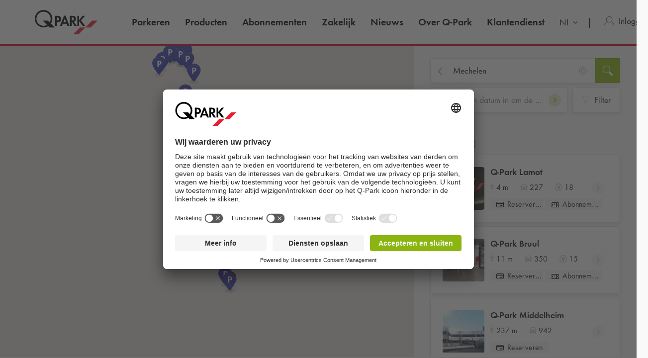

--- FILE ---
content_type: text/html; charset=utf-8
request_url: https://www.q-park.be/nl-be/results/?l=Mechelen
body_size: 42432
content:

<!DOCTYPE html>
<html class="no-js" lang="nl-BE">
<head>
    <script>
        document.documentElement.className = "js";

        
        function noop() { }

        var qpark = qpark || {};
        qpark.locale = "nl-be";
        qpark.tokenHeaderValue = "ucDG4SKgftUtK9bTsIlfpLGFV3rmhnjO2ijpBY_0b6lDxcC6VVDmCu1WsTbaaYVv4nox75OoS7GtvT6nxiDG2Po6xK41:mxCln6YC7rJicMP7EqkC-R6VaZPWEW_kMxPCj9ix4o0v7bcQNQyrcc4fZHvuVl_W3zcNcQG_zg7PpruUarvMjdynhes1";
        qpark.startConversionTracking = function () {
            const rwgToken = new URLSearchParams(location.search).get('rwg_token') || undefined;

            // store the rwgToken in a cookie and set the cookie expiration date to 30 days
            if (rwgToken !== undefined) {
                document.cookie = '_rwgToken=' + rwgToken + '; max-age=2592000; domain=' + location.hostname + '; path=/';
            }
        }

        qpark.startConversionTracking();
    </script>


<link rel="preconnect" href="//app.usercentrics.eu">
<link rel="preconnect" href="//api.usercentrics.eu">
<link rel="preconnect" href="//privacy-proxy.usercentrics.eu">
<link rel="preload" href="//app.usercentrics.eu/browser-ui/latest/loader.js" as="script">

<script id="usercentrics-cmp" data-settings-id="k1FK1OtCN" src="https://app.usercentrics.eu/browser-ui/latest/loader.js" async=""></script>





    <script>
        dataLayer = [{ "warning":"this is not the real data layer! The real one is gtmDataLayer."}];
        dataLayer.replaceUndefinedStrings = function (obj) {
            for (var k in obj) {
                if (Object.prototype.hasOwnProperty.call(obj, k)) {
                    if (typeof obj[k] == "object" && obj[k] !== null) {
                        dataLayer.replaceUndefinedStrings(obj[k]);
                    } else {
                        if (obj[k] === "undefined") {
                            //console.log(`REPLACING undefined for obj.${k}`);
                            obj[k] = undefined;
                        }
                    }
                }
            }
            return obj;
        };

        window.gtmDataLayer = window.gtmDataLayer || [];

        dataLayer.push = function () {
            //don't modify Google Consent Mode events
            if (arguments[0][0] === 'consent' || arguments[0][0] === 'set') {
                gtmDataLayer.push(arguments[0]);
                return;
            };
            
            Array.prototype.push.apply(this, arguments); //keep track of raw values
            for (var i = 0; i < arguments.length; ++i) {
                var arg = arguments[i];
                var argClone = JSON.parse(JSON.stringify(arg));
                dataLayer.replaceUndefinedStrings(argClone);
                gtmDataLayer.push(argClone);
            };
            return gtmDataLayer.length;
        };
    </script>
    <!-- Google Tag Manager -->
    <script type="text/javascript">
        function gtag() {
            dataLayer.push(arguments);
        }

        gtag("consent", "default", {
            ad_user_data: "denied",
            ad_personalization: "denied",
            ad_storage: "denied",
            analytics_storage: "denied",
            wait_for_update: 2000 
        });

        gtag("set", "ads_data_redaction", true);

    </script>
    <script type="text/javascript">
        const customGtmEventsToPush = [{"page":{"language":"nl","type":"result page","country":"BE"}},{"user":{"userID":"undefined","loggedIn":"undefined","type":"undefined"}},{"event":"page_view","page_country":"BE","page_language":"nl","page_type":"result page"}];
        for (var i = 0; i < customGtmEventsToPush.length; i++) {
            dataLayer.push(customGtmEventsToPush[i]);
        }
    </script>
    <script type="text/javascript">
        (function(w, d, s, l, i) {
            w[l] = w[l] || [];
            w[l].push({
                'gtm.start': new Date().getTime(),
                event: 'gtm.js'
            });
            var f = d.getElementsByTagName(s)[0],
                j = d.createElement(s),
                dl = l != 'dataLayer' ? '&l=' + l : '';
            j.async = true;
            j.src =
                'https://www.googletagmanager.com/gtm.js?id=' + i + dl;
            f.parentNode.insertBefore(j, f);
        })(window, document, 'script', 'gtmDataLayer', 'GTM-T65C46B');
    </script>
    <!-- End Google Tag Manager -->


        <meta name="robots" content="noindex">

<meta charset="UTF-8">

<meta name="author" content="">
<meta name="title" content="Results">
<meta name="description" content="">
<meta name="keywords" content="">

    <meta name="twitter:card" content="summary">
    <meta name="twitter:site" content="Q-Park Belgi&#235;">
    <meta name="twitter:title" content="Results">
    <meta name="twitter:description" content="">
    <meta name="twitter:image:src" content="https://q-park-online-prod-static.azureedge.net/static/assets/img/logo.png">
    <meta property="og:title" content="Results">
    <meta property="og:description" content="">
    <meta property="og:url" content="https://www.q-park.be/nl-be/results/">
    <meta property="og:type" content="website">
    <meta property="og:image" content="https://q-park-online-prod-static.azureedge.net/static/assets/img/logo.png">
    <meta property="og:site_name" content="Q-Park Belgi&#235;">

<meta name="viewport" content="width=device-width">
<meta name="theme-color" content="#ffffff">
<meta name="MobileOptimized" content="width">
<meta name="HandheldFriendly" content="true">

<meta http-equiv="X-UA-Compatible" content="IE=edge,chrome=1">
<meta http-equiv="cache-control" content="no-store">
<meta http-equiv="pragma" content="no-cache">

<title>Results</title>

<link rel="icon" type="image/x-icon" href="https://q-park-online-prod-static.azureedge.net/static/assets/img/favicon.ico">
<link rel="icon" type="image/png" sizes="16x16" href="https://q-park-online-prod-static.azureedge.net/static/assets/img/favicon-16x16.png">
<link rel="icon" type="image/png" sizes="32x32" href="https://q-park-online-prod-static.azureedge.net/static/assets/img/favicon-32x32.png">

    

        <link rel="alternate" href="https://www.q-park.be/nl-be/results/" hreflang="nl-BE">
    <link rel="alternate" href="https://www.q-park.be/fr-be/results/" hreflang="fr-BE">
    <link rel="alternate" href="https://www.q-park.be/en-gb/results/" hreflang="en-BE">

    
    <script>
        var sharedGtmEvents = {
            gtmSelectContentJson: {
  "content_id": "",
  "event": "select_content",
  "page_country": "BE",
  "page_language": "nl",
  "page_type": "result page"
}
        };

        var sharedGtmEventsPusher = {
            pushGtmSelectContent: (contentType, element) => {
                if (element && !(element?.classList.contains('collapsed'))) {
                    return;
                }

                if (sharedGtmEvents.gtmSelectContentJson) {
                    let eventToPush = {
                        ...sharedGtmEvents.gtmSelectContentJson,
                        content_type: contentType
                    };
                    dataLayer.push(eventToPush);
                }
            }
        };
    </script>





        <link rel="preload" as="font" href="https://q-park-online-prod-static.azureedge.net/static/assets/fonts/Futura-Book.woff2?4892989" crossorigin="anonymous">
        <link rel="preload" as="font" href="https://q-park-online-prod-static.azureedge.net/static/assets/fonts/Futura-Demi.woff2?4892989" crossorigin="anonymous">


<link rel="stylesheet" media="screen" href="https://q-park-online-prod-static.azureedge.net/static/css/vendor.css?v=3.1.7.27928">
<link rel="stylesheet" media="screen" href="https://q-park-online-prod-static.azureedge.net/static/css/publicwebsite.css?v=3.1.7.27928">



    <script>
        var qpark = qpark || {};
        qpark.appInsights = qpark.appInsights || {};
        qpark.appInsights.excludedTargets = ["tr.outbrain.com","px.ads.linkedin.com","graphql.usercentrics.eu","bat.bing.com","pagead2.googlesyndication.com","www.googleadservices.com","www.google.com","maps.googleapis.com","ss390443-hrqq48sz-westeurope-azure.searchstax.com","ss359690-pkxcp1f1-westeurope-azure.searchstax.com","www.google-analytics.com","region1.google-analytics.com","stats.g.doubleclick.net","ad.doubleclick.net","cdn.linkedin.oribi.io","px.ads.linkedin.com","widget.solvemate.com","api.solvemate.com","vc.hotjar.io","redirect.jforce.be","action.metaffiliation.com","a.clarity.ms","b.clarity.ms","c.clarity.ms","d.clarity.ms","e.clarity.ms","f.clarity.ms","g.clarity.ms","h.clarity.ms","i.clarity.ms","j.clarity.ms","k.clarity.ms","l.clarity.ms","m.clarity.ms","n.clarity.ms","o.clarity.ms","p.clarity.ms","q.clarity.ms","r.clarity.ms","s.clarity.ms","t.clarity.ms","u.clarity.ms","v.clarity.ms","w.clarity.ms","x.clarity.ms","y.clarity.ms","z.clarity.ms"];
    </script>


        <script type="text/javascript">
            !(function (cfg){function e(){cfg.onInit&&cfg.onInit(n)}var x,w,D,t,E,n,C=window,O=document,b=C.location,q="script",I="ingestionendpoint",L="disableExceptionTracking",j="ai.device.";"instrumentationKey"[x="toLowerCase"](),w="crossOrigin",D="POST",t="appInsightsSDK",E=cfg.name||"appInsights",(cfg.name||C[t])&&(C[t]=E),n=C[E]||function(g){var f=!1,m=!1,h={initialize:!0,queue:[],sv:"8",version:2,config:g};function v(e,t){var n={},i="Browser";function a(e){e=""+e;return 1===e.length?"0"+e:e}return n[j+"id"]=i[x](),n[j+"type"]=i,n["ai.operation.name"]=b&&b.pathname||"_unknown_",n["ai.internal.sdkVersion"]="javascript:snippet_"+(h.sv||h.version),{time:(i=new Date).getUTCFullYear()+"-"+a(1+i.getUTCMonth())+"-"+a(i.getUTCDate())+"T"+a(i.getUTCHours())+":"+a(i.getUTCMinutes())+":"+a(i.getUTCSeconds())+"."+(i.getUTCMilliseconds()/1e3).toFixed(3).slice(2,5)+"Z",iKey:e,name:"Microsoft.ApplicationInsights."+e.replace(/-/g,"")+"."+t,sampleRate:100,tags:n,data:{baseData:{ver:2}},ver:undefined,seq:"1",aiDataContract:undefined}}var n,i,t,a,y=-1,T=0,S=["js.monitor.azure.com","js.cdn.applicationinsights.io","js.cdn.monitor.azure.com","js0.cdn.applicationinsights.io","js0.cdn.monitor.azure.com","js2.cdn.applicationinsights.io","js2.cdn.monitor.azure.com","az416426.vo.msecnd.net"],o=g.url||cfg.src,r=function(){return s(o,null)};function s(d,t){if((n=navigator)&&(~(n=(n.userAgent||"").toLowerCase()).indexOf("msie")||~n.indexOf("trident/"))&&~d.indexOf("ai.3")&&(d=d.replace(/(\/)(ai\.3\.)([^\d]*)$/,function(e,t,n){return t+"ai.2"+n})),!1!==cfg.cr)for(var e=0;e<S.length;e++)if(0<d.indexOf(S[e])){y=e;break}var n,i=function(e){var a,t,n,i,o,r,s,c,u,l;h.queue=[],m||(0<=y&&T+1<S.length?(a=(y+T+1)%S.length,p(d.replace(/^(.*\/\/)([\w\.]*)(\/.*)$/,function(e,t,n,i){return t+S[a]+i})),T+=1):(f=m=!0,s=d,!0!==cfg.dle&&(c=(t=function(){var e,t={},n=g.connectionString;if(n)for(var i=n.split(";"),a=0;a<i.length;a++){var o=i[a].split("=");2===o.length&&(t[o[0][x]()]=o[1])}return t[I]||(e=(n=t.endpointsuffix)?t.location:null,t[I]="https://"+(e?e+".":"")+"dc."+(n||"services.visualstudio.com")),t}()).instrumentationkey||g.instrumentationKey||"",t=(t=(t=t[I])&&"/"===t.slice(-1)?t.slice(0,-1):t)?t+"/v2/track":g.endpointUrl,t=g.userOverrideEndpointUrl||t,(n=[]).push((i="SDK LOAD Failure: Failed to load Application Insights SDK script (See stack for details)",o=s,u=t,(l=(r=v(c,"Exception")).data).baseType="ExceptionData",l.baseData.exceptions=[{typeName:"SDKLoadFailed",message:i.replace(/\./g,"-"),hasFullStack:!1,stack:i+"\nSnippet failed to load ["+o+"] -- Telemetry is disabled\nHelp Link: https://go.microsoft.com/fwlink/?linkid=2128109\nHost: "+(b&&b.pathname||"_unknown_")+"\nEndpoint: "+u,parsedStack:[]}],r)),n.push((l=s,i=t,(u=(o=v(c,"Message")).data).baseType="MessageData",(r=u.baseData).message='AI (Internal): 99 message:"'+("SDK LOAD Failure: Failed to load Application Insights SDK script (See stack for details) ("+l+")").replace(/\"/g,"")+'"',r.properties={endpoint:i},o)),s=n,c=t,JSON&&((u=C.fetch)&&!cfg.useXhr?u(c,{method:D,body:JSON.stringify(s),mode:"cors"}):XMLHttpRequest&&((l=new XMLHttpRequest).open(D,c),l.setRequestHeader("Content-type","application/json"),l.send(JSON.stringify(s)))))))},a=function(e,t){m||setTimeout(function(){!t&&h.core||i()},500),f=!1},p=function(e){var n=O.createElement(q),e=(n.src=e,t&&(n.integrity=t),n.setAttribute("data-ai-name",E),cfg[w]);return!e&&""!==e||"undefined"==n[w]||(n[w]=e),n.onload=a,n.onerror=i,n.onreadystatechange=function(e,t){"loaded"!==n.readyState&&"complete"!==n.readyState||a(0,t)},cfg.ld&&cfg.ld<0?O.getElementsByTagName("head")[0].appendChild(n):setTimeout(function(){O.getElementsByTagName(q)[0].parentNode.appendChild(n)},cfg.ld||0),n};p(d)}cfg.sri&&(n=o.match(/^((http[s]?:\/\/.*\/)\w+(\.\d+){1,5})\.(([\w]+\.){0,2}js)$/))&&6===n.length?(d="".concat(n[1],".integrity.json"),i="@".concat(n[4]),l=window.fetch,t=function(e){if(!e.ext||!e.ext[i]||!e.ext[i].file)throw Error("Error Loading JSON response");var t=e.ext[i].integrity||null;s(o=n[2]+e.ext[i].file,t)},l&&!cfg.useXhr?l(d,{method:"GET",mode:"cors"}).then(function(e){return e.json()["catch"](function(){return{}})}).then(t)["catch"](r):XMLHttpRequest&&((a=new XMLHttpRequest).open("GET",d),a.onreadystatechange=function(){if(a.readyState===XMLHttpRequest.DONE)if(200===a.status)try{t(JSON.parse(a.responseText))}catch(e){r()}else r()},a.send())):o&&r();try{h.cookie=O.cookie}catch(k){}function e(e){for(;e.length;)!function(t){h[t]=function(){var e=arguments;f||h.queue.push(function(){h[t].apply(h,e)})}}(e.pop())}var c,u,l="track",d="TrackPage",p="TrackEvent",l=(e([l+"Event",l+"PageView",l+"Exception",l+"Trace",l+"DependencyData",l+"Metric",l+"PageViewPerformance","start"+d,"stop"+d,"start"+p,"stop"+p,"addTelemetryInitializer","setAuthenticatedUserContext","clearAuthenticatedUserContext","flush"]),h.SeverityLevel={Verbose:0,Information:1,Warning:2,Error:3,Critical:4},(g.extensionConfig||{}).ApplicationInsightsAnalytics||{});return!0!==g[L]&&!0!==l[L]&&(e(["_"+(c="onerror")]),u=C[c],C[c]=function(e,t,n,i,a){var o=u&&u(e,t,n,i,a);return!0!==o&&h["_"+c]({message:e,url:t,lineNumber:n,columnNumber:i,error:a,evt:C.event}),o},g.autoExceptionInstrumented=!0),h}(cfg.cfg),(C[E]=n).queue&&0===n.queue.length?(n.queue.push(e),n.trackPageView({})):e();})({
                src: "https://js.monitor.azure.com/scripts/b/ai.3.gbl.min.js",
                // name: "appInsights", // Global SDK Instance name defaults to "appInsights" when not supplied
                // ld: 0, // Defines the load delay (in ms) before attempting to load the sdk. -1 = block page load and add to head. (default) = 0ms load after timeout,
                // useXhr: 1, // Use XHR instead of fetch to report failures (if available),
                // dle: true, // Prevent the SDK from reporting load failure log
                crossOrigin: "anonymous", // When supplied this will add the provided value as the cross origin attribute on the script tag
                // onInit: null, // Once the application insights instance has loaded and initialized this callback function will be called with 1 argument -- the sdk instance (DON'T ADD anything to the sdk.queue -- As they won't get called)
                // sri: false, // Custom optional value to specify whether fetching the snippet from integrity file and do integrity check
                cfg: { // Application Insights Configuration
                    connectionString: "InstrumentationKey=a76e116e-f932-44fa-b5c2-c3e2a968c9d2;IngestionEndpoint=https://westeurope-1.in.applicationinsights.azure.com/;LiveEndpoint=https://westeurope.livediagnostics.monitor.azure.com/;ApplicationId=c9175fc1-a040-478a-baf3-41aaf79396ee"
                }
            });

            // Telemetry initializer: this is called whenever a new telemetry item is created
            appInsights.queue.push(function () {
                appInsights.addTelemetryInitializer(function (envelope) {
                    var telemetryItem = envelope.baseData;

                    if (envelope.baseType === "RemoteDependencyData") {
                        if (envelope.baseData.success === true) {
                            return false;
                        }

                        if (window.qpark && window.qpark.appInsights && window.qpark.appInsights.excludedTargets) {
                            var target = envelope.baseData.target;
                            if (target) {
                                var targetLower = target.trim().toLowerCase();
                                var isExcluded = window.qpark.appInsights.excludedTargets.some(function(excludedTarget) {
                                    return targetLower.indexOf(excludedTarget) !== -1;
                                });

                                if (isExcluded) {
                                    return false;
                                }
                            }
                        }
                    }

                    // set cloud_RoleName
                    if (!envelope.tags) {
                        envelope.tags = [];
                    }
                    envelope.tags.push({ "ai.cloud.role": "Sitecore.Web" });

                    // set custom properties
                    telemetryItem.properties = telemetryItem.properties || {};
                    telemetryItem.properties["templateName"] = "Facility Search";
                    telemetryItem.properties["templateId"] = "{DF1A9F6E-E929-41BE-B789-F9503B8A229A}";
                    telemetryItem.properties["appService"] = "q-park-online-replica-prod";

                    // set custom metrics
                    // telemetryItem.measurements = telemetryItem.measurements || {};
                    // telemetryItem.measurements["globalMetric"] = 100;
                });
            });
        </script>
</head>
<body id="body" class="qp-city ">
	<!-- Google Tag Manager (noscript) -->
	<noscript>
		<iframe src="https://www.googletagmanager.com/ns.html?id=GTM-T65C46B" height="0" width="0" style="display: none; visibility: hidden"></iframe>
	</noscript>
	<!-- End Google Tag Manager (noscript) -->







    

<header class="clean-qp-header white-menu desktop">
    <div class="container relative fixedscroll-start">
        <nav class="navbar navbar-qp">
            <div class="row">
                <div class="col-xs-12 col-md-2 header-logo-override">
                    <div class="navbar-header">
                        <button type="button" class="navbar-toggle">
                            <span class="sr-only">Navigatie in-/uitschakelen</span>
                        </button>
                        <a href="/nl-be/" class="navbar-brand">
                            <img src="https://q-park-online-prod-static.azureedge.net/static/assets/svg/logo_white.svg" alt="Q-Park" class="logo-white">
                            <img src="https://q-park-online-prod-static.azureedge.net/static/assets/svg/logo.svg" alt="Q-Park" class="logo-black">
                        </a>
                    </div>
                </div>

                <!-- Desktop navigation -->
                <div class="col-xs-12 col-md-10 desktop header-navigation-override">
                    <div class="display-flex-justify display-flex-align-start">
                        <ul class="nav navbar-nav main-nav display-flex">
                                <li class="text-ellipsis ">
                                    <a href="/nl-be/parkeren/" title="Parkeren">
                                        Parkeren
                                    </a>
                                </li>
                                <li class="text-ellipsis ">
                                    <a href="/nl-be/parkeerproducten/" title="Producten">
                                        Producten
                                    </a>
                                </li>
                                <li class="text-ellipsis ">
                                    <a href="/nl-be/parkeerproducten/abonnementen/" title="Abonnementen">
                                        Abonnementen
                                    </a>
                                </li>
                                <li class="text-ellipsis ">
                                    <a href="/nl-be/zakelijk/" title="Zakelijk">
                                        Zakelijk
                                    </a>
                                </li>
                                <li class="text-ellipsis ">
                                    <a href="/nl-be/nieuws/" title="Nieuws">
                                        Nieuws
                                    </a>
                                </li>
                                <li class="text-ellipsis ">
                                    <a href="/nl-be/over-q-park/" title="Over Q-Park">
                                        Over <span class="nobr">Q-Park</span>
                                    </a>
                                </li>
                                <li class="text-ellipsis ">
                                    <a href="/nl-be/klantendienst/" title="Klantendienst">
                                        Klantendienst
                                    </a>
                                </li>
                        </ul>

                        <ul class="nav navbar-nav navbar-right display-flex">
                                <li class="language-selector">
                                    <select id="language-selector" class="language-selector-select navigate-select-with-query">
                                            <option data-exclude-query="False" value="" selected="&#39;selected&#39;">
                                                NL
                                            </option>
                                            <option data-exclude-query="False" value="/fr-be/results/">
                                                FR
                                            </option>
                                            <option data-exclude-query="False" value="/en-gb/results/">
                                                EN
                                            </option>
                                    </select>
                                </li>

                                    <li class="user-menu only-icon text-ellipsis">
                                        <a href="/nl-be/login/">
                                            <div class="icon-line small-icon vertical-center">
                                                <div class="icon-wrapper">
                                                    <div class="icon account-white"></div>
                                                    <div class="icon account"></div>
                                                </div>
                                                <div class="text-ellipsis">Inloggen</div>
                                            </div>
                                        </a>
                                    </li>
                        </ul>
                    </div>
                </div>
            </div>
        </nav>
    </div>

    <!-- Sidebar navigation -->
    <nav id="side-menu" class="side-navbar navbar-qp mobile">
        <div class="side-navbar-container">
            <div class="navbar-header">
                <button type="button" class="navbar-toggle">
                    <span class="sr-only">Navigatie in-/uitschakelen</span>
                </button>
                <a href="/nl-be/" class="navbar-brand">
                    <img src="https://q-park-online-prod-static.azureedge.net/static/assets/svg/logo.svg" alt="Q-Park">
                </a>
            </div>
            <div class="navbar-body">

                <ul class="nav navbar-nav">
                        <li class="">
                            <a href="/nl-be/parkeren/" title="Parkeren">
                                Parkeren
                            </a>
                        </li>
                        <li class="">
                            <a href="/nl-be/parkeerproducten/" title="Producten">
                                Producten
                            </a>
                        </li>
                        <li class="">
                            <a href="/nl-be/parkeerproducten/abonnementen/" title="Abonnementen">
                                Abonnementen
                            </a>
                        </li>
                        <li class="">
                            <a href="/nl-be/zakelijk/" title="Zakelijk">
                                Zakelijk
                            </a>
                        </li>
                        <li class="">
                            <a href="/nl-be/nieuws/" title="Nieuws">
                                Nieuws
                            </a>
                        </li>
                        <li class="">
                            <a href="/nl-be/over-q-park/" title="Over Q-Park">
                                Over <span class="nobr">Q-Park</span>
                            </a>
                        </li>
                        <li class="">
                            <a href="/nl-be/klantendienst/" title="Klantendienst">
                                Klantendienst
                            </a>
                        </li>

                </ul>
            </div>
            <div class="navbar-footer">
                <ul class="nav navbar-nav">
                            <li class="user-menu">
                                <a href="/nl-be/login/">
                                    <div class="icon-line small-icon vertical-center">
                                        <div class="icon-wrapper">
                                            <div class="icon account"></div>
                                        </div>
                                        <div class="icon-text text-ellipsis">Inloggen</div>
                                    </div>
                                </a>
                            </li>

                        <li class="language-selector">
                            <select id="language-selector" class="language-selector-select navigate-select-with-query">
                                    <option data-exclude-query="False" value="" selected="&#39;selected&#39;">
                                        NL
                                    </option>
                                    <option data-exclude-query="False" value="/fr-be/results/">
                                        FR
                                    </option>
                                    <option data-exclude-query="False" value="/en-gb/results/">
                                        EN
                                    </option>
                            </select>
                        </li>
                </ul>
            </div>
        </div>
    </nav>
</header>





<div class="qcontentpane no-padding-important no-margin-bottom-important margin-top-body-white-menu-desktop">

    

<script>
    var minimumDate = new Date().setHours(0, 0, 0, 0); //set minimum date for datepicker to beginning of day
    var maximumDate = new Date(minimumDate).setFullYear(new Date(minimumDate).getFullYear() + 1);
</script>

<section class="clean-facility-search hidden" data-module="content/ui/FacilitySearch/FacilitySearch" data-options='{"facilities": [{&quot;Id&quot;:&quot;a6cdc37b-58b3-4cb1-a313-f50b34005fe1&quot;,&quot;ImageUrl&quot;:&quot;https://q-park-online-prod.azureedge.net/-/media/images/parking-facilities/qpark-be/q-park-placeholder.jpg?rev=cab76ef3-6788-44b6-a92e-52a85ff923b6&amp;extension=webp&amp;mh=220&amp;hash=2001CA25858EEDE55EFFB179E763C68B&quot;,&quot;FacilityImageUrl&quot;:&quot;https://q-park-online-prod.azureedge.net/-/media/images/parking-facilities/qpark-be/q-park-placeholder.jpg?rev=cab76ef3-6788-44b6-a92e-52a85ff923b6&amp;extension=webp&quot;,&quot;FacilityName&quot;:&quot;Q-Park Lamot&quot;,&quot;FacilityDetailUrl&quot;:&quot;/nl-be/parkeren/mechelen/lamot/&quot;,&quot;Address&quot;:&quot;Guldenstraat 18 &quot;,&quot;AddressLine2&quot;:&quot;2800 Mechelen&quot;,&quot;DirectionsUrl&quot;:&quot;https://www.google.com/maps/dir/?api=1&amp;destination=51.025461,4.477409&amp;travelmode=walking&quot;,&quot;Latitude&quot;:51.025461,&quot;Longitude&quot;:4.477409,&quot;Distance&quot;:311.62651318283048,&quot;FormattedWalkingTime&quot;:&quot;4 m&quot;,&quot;FormattedWalkingTimeLong&quot;:&quot;4 minuten&quot;,&quot;ParkingSpaces&quot;:227,&quot;ElectricalParkingSpaces&quot;:18,&quot;MaxVehicleHeightInMeters&quot;:&quot;1.95&quot;,&quot;IsPrebookingEnabled&quot;:true,&quot;PrebookingUrl&quot;:&quot;/nl-be/shop/reserveren/checkout/?pId=14229&quot;,&quot;IsSeasonTicketEnabled&quot;:true,&quot;Services&quot;:[&quot;91c0c124-22af-4c7b-a045-c74758cc280a&quot;,&quot;073b12d6-1594-4f08-9274-352149ea9772&quot;,&quot;6e38f5c4-bc9e-4dbb-a9af-388b6e4b697e&quot;,&quot;64076e20-9993-45ff-baad-333add478ab3&quot;,&quot;e3123d97-5714-425e-ba0e-0ad141238798&quot;,&quot;22485852-3bb7-495d-93a9-0d0908c10a88&quot;],&quot;GtmEComPrebookingAddToCartJson&quot;:&quot;{\r\n  \&quot;event\&quot;: \&quot;ecomAddToCart\&quot;,\r\n  \&quot;ecommerce\&quot;: {\r\n    \&quot;add\&quot;: {\r\n      \&quot;products\&quot;: [\r\n        {\r\n          \&quot;category\&quot;: \&quot;BE/mechelen\&quot;,\r\n          \&quot;variant\&quot;: \&quot;deal\&quot;,\r\n          \&quot;name\&quot;: \&quot;lamot\&quot;,\r\n          \&quot;id\&quot;: \&quot;lamot\&quot;,\r\n          \&quot;brand\&quot;: \&quot;pre-booking\&quot;,\r\n          \&quot;quantity\&quot;: 1\r\n        }\r\n      ],\r\n      \&quot;actionField\&quot;: {\r\n        \&quot;list\&quot;: \&quot;searchresults|map\&quot;\r\n      }\r\n    }\r\n  }\r\n}&quot;,&quot;GtmEcomProductClickFromMapJson&quot;:&quot;{\r\n  \&quot;event\&quot;: \&quot;ecomProductClick\&quot;,\r\n  \&quot;ecommerce\&quot;: {\r\n    \&quot;click\&quot;: {\r\n      \&quot;products\&quot;: [\r\n        {\r\n          \&quot;category\&quot;: \&quot;BE/mechelen\&quot;,\r\n          \&quot;position\&quot;: \&quot;#position#\&quot;,\r\n          \&quot;name\&quot;: \&quot;lamot\&quot;,\r\n          \&quot;id\&quot;: \&quot;lamot\&quot;,\r\n          \&quot;brand\&quot;: \&quot;pre-booking\&quot;\r\n        }\r\n      ],\r\n      \&quot;actionField\&quot;: {\r\n        \&quot;list\&quot;: \&quot;searchresults|map\&quot;\r\n      }\r\n    }\r\n  }\r\n}&quot;,&quot;GtmProductInfoFromMapJson&quot;:&quot;{\r\n  \&quot;category\&quot;: \&quot;BE/mechelen\&quot;,\r\n  \&quot;position\&quot;: \&quot;#position#\&quot;,\r\n  \&quot;list\&quot;: \&quot;searchresults|map\&quot;,\r\n  \&quot;name\&quot;: \&quot;lamot\&quot;,\r\n  \&quot;id\&quot;: \&quot;lamot\&quot;\r\n}&quot;,&quot;GtmProductInfoFromListJson&quot;:&quot;{\r\n  \&quot;category\&quot;: \&quot;BE/mechelen\&quot;,\r\n  \&quot;position\&quot;: \&quot;#position#\&quot;,\r\n  \&quot;list\&quot;: \&quot;searchresults|map\&quot;,\r\n  \&quot;name\&quot;: \&quot;lamot\&quot;,\r\n  \&quot;id\&quot;: \&quot;lamot\&quot;,\r\n  \&quot;brand\&quot;: \&quot;pre-booking\&quot;\r\n}&quot;,&quot;GtmNavigateClickEventJson&quot;:null,&quot;GtmOrderDetailsJson&quot;:&quot;{\r\n  \&quot;index\&quot;: \&quot;#position#\&quot;,\r\n  \&quot;item_list_name\&quot;: \&quot;searchresults|map\&quot;,\r\n  \&quot;item_category\&quot;: \&quot;mechelen\&quot;,\r\n  \&quot;item_name\&quot;: \&quot;lamot\&quot;,\r\n  \&quot;item_brand\&quot;: \&quot;pre-booking, season ticket\&quot;\r\n}&quot;,&quot;PriceIntegers&quot;:&quot;&quot;,&quot;PriceDecimals&quot;:&quot;&quot;,&quot;Price&quot;:0.0,&quot;PlaceId&quot;:0,&quot;ProductId&quot;:null,&quot;PlaceIds&quot;:[2441],&quot;GtmNavigateToFacilityJson&quot;:&quot;{\r\n  \&quot;event\&quot;: \&quot;navigateToParkingFacility\&quot;,\r\n  \&quot;eventCategory\&quot;: \&quot;navigate to\&quot;,\r\n  \&quot;eventAction\&quot;: \&quot;lamot\&quot;,\r\n  \&quot;eventLabel\&quot;: \&quot;BE/mechelen\&quot;,\r\n  \&quot;eventNonInteraction\&quot;: false\r\n}&quot;,&quot;GtmToCheckoutFacilityJson&quot;:&quot;{\r\n  \&quot;event\&quot;: \&quot;eventPush\&quot;,\r\n  \&quot;eventCategory\&quot;: \&quot;pre-checkout\&quot;,\r\n  \&quot;eventAction\&quot;: \&quot;to checkout\&quot;,\r\n  \&quot;eventLabel\&quot;: \&quot;pre-booking\&quot;,\r\n  \&quot;eventNonInteraction\&quot;: false\r\n}&quot;,&quot;GtmEcomProductClickFromFacilityJson&quot;:&quot;{\r\n  \&quot;event\&quot;: \&quot;ecomProductClick\&quot;,\r\n  \&quot;ecommerce\&quot;: {\r\n    \&quot;click\&quot;: {\r\n      \&quot;products\&quot;: [\r\n        {\r\n          \&quot;category\&quot;: \&quot;BE/mechelen\&quot;,\r\n          \&quot;position\&quot;: \&quot;#position#\&quot;,\r\n          \&quot;name\&quot;: \&quot;lamot\&quot;,\r\n          \&quot;id\&quot;: \&quot;lamot\&quot;,\r\n          \&quot;brand\&quot;: \&quot;pre-booking\&quot;\r\n        }\r\n      ],\r\n      \&quot;actionField\&quot;: {\r\n        \&quot;list\&quot;: \&quot;garagepage|list\&quot;\r\n      }\r\n    }\r\n  }\r\n}&quot;,&quot;GtmEcomProductClickFromPoiJson&quot;:&quot;{\r\n  \&quot;event\&quot;: \&quot;ecomProductClick\&quot;,\r\n  \&quot;ecommerce\&quot;: {\r\n    \&quot;click\&quot;: {\r\n      \&quot;products\&quot;: [\r\n        {\r\n          \&quot;category\&quot;: \&quot;BE/mechelen\&quot;,\r\n          \&quot;position\&quot;: \&quot;#position#\&quot;,\r\n          \&quot;name\&quot;: \&quot;lamot\&quot;,\r\n          \&quot;id\&quot;: \&quot;lamot\&quot;,\r\n          \&quot;brand\&quot;: \&quot;pre-booking\&quot;\r\n        }\r\n      ],\r\n      \&quot;actionField\&quot;: {\r\n        \&quot;list\&quot;: \&quot;poipage|list\&quot;\r\n      }\r\n    }\r\n  }\r\n}&quot;,&quot;MapNumber&quot;:0,&quot;OriginalPriceIntegers&quot;:&quot;&quot;,&quot;OriginalPriceDecimals&quot;:&quot;&quot;,&quot;OriginalPriceFullAmount&quot;:0.0,&quot;IsDeal&quot;:false,&quot;Recurrence&quot;:null,&quot;IsSoldOut&quot;:false,&quot;ParkingFacilityUid&quot;:&quot;14229&quot;,&quot;AvailableCapacity&quot;:null,&quot;MaxCapacity&quot;:227,&quot;DisabledSpaces&quot;:0,&quot;BicycleSpaces&quot;:0,&quot;Is24_7Facility&quot;:true,&quot;PassEnabledPlaces&quot;:{&quot;2441&quot;:&quot;2019-07-08T00:00:00+00:00&quot;},&quot;HasLimitedSpots&quot;:false},{&quot;Id&quot;:&quot;fcc5d35c-6a15-4553-92ce-04d2a65b42eb&quot;,&quot;ImageUrl&quot;:&quot;https://q-park-online-prod.azureedge.net/-/media/images/contentblock-images/qpark-be/parking-facilities/mechelen/mechelen---bruul.jpg?rev=07683e6f-718d-4e62-b490-2a388aedca6b&amp;extension=webp&amp;mh=220&amp;hash=06433464A28D06314695B594F6FA3EBA&quot;,&quot;FacilityImageUrl&quot;:&quot;https://q-park-online-prod.azureedge.net/-/media/images/contentblock-images/qpark-be/parking-facilities/mechelen/mechelen---bruul.jpg?rev=07683e6f-718d-4e62-b490-2a388aedca6b&amp;extension=webp&quot;,&quot;FacilityName&quot;:&quot;Q-Park Bruul&quot;,&quot;FacilityDetailUrl&quot;:&quot;/nl-be/parkeren/mechelen/bruul/&quot;,&quot;Address&quot;:&quot;Hendrik Speecqvest 1000 &quot;,&quot;AddressLine2&quot;:&quot;2800 Mechelen&quot;,&quot;DirectionsUrl&quot;:&quot;https://www.google.com/maps/dir/?api=1&amp;destination=51.02077,4.483608&amp;travelmode=walking&quot;,&quot;Latitude&quot;:51.02077,&quot;Longitude&quot;:4.483608,&quot;Distance&quot;:856.39948490278925,&quot;FormattedWalkingTime&quot;:&quot;11 m&quot;,&quot;FormattedWalkingTimeLong&quot;:&quot;11 minuten&quot;,&quot;ParkingSpaces&quot;:350,&quot;ElectricalParkingSpaces&quot;:15,&quot;MaxVehicleHeightInMeters&quot;:&quot;2.1&quot;,&quot;IsPrebookingEnabled&quot;:true,&quot;PrebookingUrl&quot;:&quot;/nl-be/shop/reserveren/checkout/?pId=23030&quot;,&quot;IsSeasonTicketEnabled&quot;:true,&quot;Services&quot;:[&quot;91c0c124-22af-4c7b-a045-c74758cc280a&quot;,&quot;073598b9-b603-495f-b6e1-8d675af8d61b&quot;,&quot;6e38f5c4-bc9e-4dbb-a9af-388b6e4b697e&quot;,&quot;64076e20-9993-45ff-baad-333add478ab3&quot;,&quot;e3123d97-5714-425e-ba0e-0ad141238798&quot;,&quot;22485852-3bb7-495d-93a9-0d0908c10a88&quot;,&quot;70eb069b-c610-4082-ab30-c09087b7d18b&quot;,&quot;e7bff9ed-3bd5-4efc-aae2-d3623c8ff33b&quot;,&quot;5a7a5742-7b1b-40ad-ac86-1382758123a0&quot;],&quot;GtmEComPrebookingAddToCartJson&quot;:&quot;{\r\n  \&quot;event\&quot;: \&quot;ecomAddToCart\&quot;,\r\n  \&quot;ecommerce\&quot;: {\r\n    \&quot;add\&quot;: {\r\n      \&quot;products\&quot;: [\r\n        {\r\n          \&quot;category\&quot;: \&quot;BE/mechelen\&quot;,\r\n          \&quot;variant\&quot;: \&quot;deal\&quot;,\r\n          \&quot;name\&quot;: \&quot;bruul\&quot;,\r\n          \&quot;id\&quot;: \&quot;bruul\&quot;,\r\n          \&quot;brand\&quot;: \&quot;pre-booking\&quot;,\r\n          \&quot;quantity\&quot;: 1\r\n        }\r\n      ],\r\n      \&quot;actionField\&quot;: {\r\n        \&quot;list\&quot;: \&quot;searchresults|map\&quot;\r\n      }\r\n    }\r\n  }\r\n}&quot;,&quot;GtmEcomProductClickFromMapJson&quot;:&quot;{\r\n  \&quot;event\&quot;: \&quot;ecomProductClick\&quot;,\r\n  \&quot;ecommerce\&quot;: {\r\n    \&quot;click\&quot;: {\r\n      \&quot;products\&quot;: [\r\n        {\r\n          \&quot;category\&quot;: \&quot;BE/mechelen\&quot;,\r\n          \&quot;position\&quot;: \&quot;#position#\&quot;,\r\n          \&quot;name\&quot;: \&quot;bruul\&quot;,\r\n          \&quot;id\&quot;: \&quot;bruul\&quot;,\r\n          \&quot;brand\&quot;: \&quot;pre-booking\&quot;\r\n        }\r\n      ],\r\n      \&quot;actionField\&quot;: {\r\n        \&quot;list\&quot;: \&quot;searchresults|map\&quot;\r\n      }\r\n    }\r\n  }\r\n}&quot;,&quot;GtmProductInfoFromMapJson&quot;:&quot;{\r\n  \&quot;category\&quot;: \&quot;BE/mechelen\&quot;,\r\n  \&quot;position\&quot;: \&quot;#position#\&quot;,\r\n  \&quot;list\&quot;: \&quot;searchresults|map\&quot;,\r\n  \&quot;name\&quot;: \&quot;bruul\&quot;,\r\n  \&quot;id\&quot;: \&quot;bruul\&quot;\r\n}&quot;,&quot;GtmProductInfoFromListJson&quot;:&quot;{\r\n  \&quot;category\&quot;: \&quot;BE/mechelen\&quot;,\r\n  \&quot;position\&quot;: \&quot;#position#\&quot;,\r\n  \&quot;list\&quot;: \&quot;searchresults|map\&quot;,\r\n  \&quot;name\&quot;: \&quot;bruul\&quot;,\r\n  \&quot;id\&quot;: \&quot;bruul\&quot;,\r\n  \&quot;brand\&quot;: \&quot;pre-booking\&quot;\r\n}&quot;,&quot;GtmNavigateClickEventJson&quot;:null,&quot;GtmOrderDetailsJson&quot;:&quot;{\r\n  \&quot;index\&quot;: \&quot;#position#\&quot;,\r\n  \&quot;item_list_name\&quot;: \&quot;searchresults|map\&quot;,\r\n  \&quot;item_category\&quot;: \&quot;mechelen\&quot;,\r\n  \&quot;item_name\&quot;: \&quot;bruul\&quot;,\r\n  \&quot;item_brand\&quot;: \&quot;pre-booking, season ticket\&quot;\r\n}&quot;,&quot;PriceIntegers&quot;:&quot;&quot;,&quot;PriceDecimals&quot;:&quot;&quot;,&quot;Price&quot;:0.0,&quot;PlaceId&quot;:0,&quot;ProductId&quot;:null,&quot;PlaceIds&quot;:[19830],&quot;GtmNavigateToFacilityJson&quot;:&quot;{\r\n  \&quot;event\&quot;: \&quot;navigateToParkingFacility\&quot;,\r\n  \&quot;eventCategory\&quot;: \&quot;navigate to\&quot;,\r\n  \&quot;eventAction\&quot;: \&quot;bruul\&quot;,\r\n  \&quot;eventLabel\&quot;: \&quot;BE/mechelen\&quot;,\r\n  \&quot;eventNonInteraction\&quot;: false\r\n}&quot;,&quot;GtmToCheckoutFacilityJson&quot;:&quot;{\r\n  \&quot;event\&quot;: \&quot;eventPush\&quot;,\r\n  \&quot;eventCategory\&quot;: \&quot;pre-checkout\&quot;,\r\n  \&quot;eventAction\&quot;: \&quot;to checkout\&quot;,\r\n  \&quot;eventLabel\&quot;: \&quot;pre-booking\&quot;,\r\n  \&quot;eventNonInteraction\&quot;: false\r\n}&quot;,&quot;GtmEcomProductClickFromFacilityJson&quot;:&quot;{\r\n  \&quot;event\&quot;: \&quot;ecomProductClick\&quot;,\r\n  \&quot;ecommerce\&quot;: {\r\n    \&quot;click\&quot;: {\r\n      \&quot;products\&quot;: [\r\n        {\r\n          \&quot;category\&quot;: \&quot;BE/mechelen\&quot;,\r\n          \&quot;position\&quot;: \&quot;#position#\&quot;,\r\n          \&quot;name\&quot;: \&quot;bruul\&quot;,\r\n          \&quot;id\&quot;: \&quot;bruul\&quot;,\r\n          \&quot;brand\&quot;: \&quot;pre-booking\&quot;\r\n        }\r\n      ],\r\n      \&quot;actionField\&quot;: {\r\n        \&quot;list\&quot;: \&quot;garagepage|list\&quot;\r\n      }\r\n    }\r\n  }\r\n}&quot;,&quot;GtmEcomProductClickFromPoiJson&quot;:&quot;{\r\n  \&quot;event\&quot;: \&quot;ecomProductClick\&quot;,\r\n  \&quot;ecommerce\&quot;: {\r\n    \&quot;click\&quot;: {\r\n      \&quot;products\&quot;: [\r\n        {\r\n          \&quot;category\&quot;: \&quot;BE/mechelen\&quot;,\r\n          \&quot;position\&quot;: \&quot;#position#\&quot;,\r\n          \&quot;name\&quot;: \&quot;bruul\&quot;,\r\n          \&quot;id\&quot;: \&quot;bruul\&quot;,\r\n          \&quot;brand\&quot;: \&quot;pre-booking\&quot;\r\n        }\r\n      ],\r\n      \&quot;actionField\&quot;: {\r\n        \&quot;list\&quot;: \&quot;poipage|list\&quot;\r\n      }\r\n    }\r\n  }\r\n}&quot;,&quot;MapNumber&quot;:0,&quot;OriginalPriceIntegers&quot;:&quot;&quot;,&quot;OriginalPriceDecimals&quot;:&quot;&quot;,&quot;OriginalPriceFullAmount&quot;:0.0,&quot;IsDeal&quot;:false,&quot;Recurrence&quot;:null,&quot;IsSoldOut&quot;:false,&quot;ParkingFacilityUid&quot;:&quot;23030&quot;,&quot;AvailableCapacity&quot;:null,&quot;MaxCapacity&quot;:350,&quot;DisabledSpaces&quot;:0,&quot;BicycleSpaces&quot;:0,&quot;Is24_7Facility&quot;:true,&quot;PassEnabledPlaces&quot;:{&quot;19830&quot;:&quot;2019-02-18T00:00:00+00:00&quot;},&quot;HasLimitedSpots&quot;:false},{&quot;Id&quot;:&quot;ca46dc88-35ec-4245-8123-2c9d2ba1d339&quot;,&quot;ImageUrl&quot;:&quot;https://q-park-online-prod.azureedge.net/-/media/images/contentblock-images/qpark-be/parking-facilities/antwerpen/antwerpen---middelheim.jpg?rev=&amp;extension=webp&amp;mh=220&amp;hash=9476347088672C38F08FD030D829A51C&quot;,&quot;FacilityImageUrl&quot;:&quot;https://q-park-online-prod.azureedge.net/-/media/images/contentblock-images/qpark-be/parking-facilities/antwerpen/antwerpen---middelheim.jpg?rev=&amp;extension=webp&quot;,&quot;FacilityName&quot;:&quot;Q-Park Middelheim&quot;,&quot;FacilityDetailUrl&quot;:&quot;/nl-be/parkeren/antwerpen/middelheim/&quot;,&quot;Address&quot;:&quot;Lindendreef 1 &quot;,&quot;AddressLine2&quot;:&quot;2020 Antwerpen&quot;,&quot;DirectionsUrl&quot;:&quot;https://www.google.com/maps/dir/?api=1&amp;destination=51.183631,4.422677&amp;travelmode=walking&quot;,&quot;Latitude&quot;:51.183631,&quot;Longitude&quot;:4.422677,&quot;Distance&quot;:17769.072567574509,&quot;FormattedWalkingTime&quot;:&quot;237 m&quot;,&quot;FormattedWalkingTimeLong&quot;:&quot;237 minuten&quot;,&quot;ParkingSpaces&quot;:942,&quot;ElectricalParkingSpaces&quot;:0,&quot;MaxVehicleHeightInMeters&quot;:&quot;1.9&quot;,&quot;IsPrebookingEnabled&quot;:true,&quot;PrebookingUrl&quot;:&quot;/nl-be/shop/reserveren/checkout/?pId=14206&quot;,&quot;IsSeasonTicketEnabled&quot;:false,&quot;Services&quot;:[&quot;91c0c124-22af-4c7b-a045-c74758cc280a&quot;,&quot;073b12d6-1594-4f08-9274-352149ea9772&quot;,&quot;6e38f5c4-bc9e-4dbb-a9af-388b6e4b697e&quot;,&quot;64076e20-9993-45ff-baad-333add478ab3&quot;,&quot;e3123d97-5714-425e-ba0e-0ad141238798&quot;,&quot;22485852-3bb7-495d-93a9-0d0908c10a88&quot;],&quot;GtmEComPrebookingAddToCartJson&quot;:&quot;{\r\n  \&quot;event\&quot;: \&quot;ecomAddToCart\&quot;,\r\n  \&quot;ecommerce\&quot;: {\r\n    \&quot;add\&quot;: {\r\n      \&quot;products\&quot;: [\r\n        {\r\n          \&quot;category\&quot;: \&quot;BE/antwerp\&quot;,\r\n          \&quot;variant\&quot;: \&quot;deal\&quot;,\r\n          \&quot;name\&quot;: \&quot;middelheim\&quot;,\r\n          \&quot;id\&quot;: \&quot;middelheim\&quot;,\r\n          \&quot;brand\&quot;: \&quot;pre-booking\&quot;,\r\n          \&quot;quantity\&quot;: 1\r\n        }\r\n      ],\r\n      \&quot;actionField\&quot;: {\r\n        \&quot;list\&quot;: \&quot;searchresults|map\&quot;\r\n      }\r\n    }\r\n  }\r\n}&quot;,&quot;GtmEcomProductClickFromMapJson&quot;:&quot;{\r\n  \&quot;event\&quot;: \&quot;ecomProductClick\&quot;,\r\n  \&quot;ecommerce\&quot;: {\r\n    \&quot;click\&quot;: {\r\n      \&quot;products\&quot;: [\r\n        {\r\n          \&quot;category\&quot;: \&quot;BE/antwerp\&quot;,\r\n          \&quot;position\&quot;: \&quot;#position#\&quot;,\r\n          \&quot;name\&quot;: \&quot;middelheim\&quot;,\r\n          \&quot;id\&quot;: \&quot;middelheim\&quot;,\r\n          \&quot;brand\&quot;: \&quot;pre-booking\&quot;\r\n        }\r\n      ],\r\n      \&quot;actionField\&quot;: {\r\n        \&quot;list\&quot;: \&quot;searchresults|map\&quot;\r\n      }\r\n    }\r\n  }\r\n}&quot;,&quot;GtmProductInfoFromMapJson&quot;:&quot;{\r\n  \&quot;category\&quot;: \&quot;BE/antwerp\&quot;,\r\n  \&quot;position\&quot;: \&quot;#position#\&quot;,\r\n  \&quot;list\&quot;: \&quot;searchresults|map\&quot;,\r\n  \&quot;name\&quot;: \&quot;middelheim\&quot;,\r\n  \&quot;id\&quot;: \&quot;middelheim\&quot;\r\n}&quot;,&quot;GtmProductInfoFromListJson&quot;:&quot;{\r\n  \&quot;category\&quot;: \&quot;BE/antwerp\&quot;,\r\n  \&quot;position\&quot;: \&quot;#position#\&quot;,\r\n  \&quot;list\&quot;: \&quot;searchresults|map\&quot;,\r\n  \&quot;name\&quot;: \&quot;middelheim\&quot;,\r\n  \&quot;id\&quot;: \&quot;middelheim\&quot;,\r\n  \&quot;brand\&quot;: \&quot;pre-booking\&quot;\r\n}&quot;,&quot;GtmNavigateClickEventJson&quot;:null,&quot;GtmOrderDetailsJson&quot;:&quot;{\r\n  \&quot;index\&quot;: \&quot;#position#\&quot;,\r\n  \&quot;item_list_name\&quot;: \&quot;searchresults|map\&quot;,\r\n  \&quot;item_category\&quot;: \&quot;antwerp\&quot;,\r\n  \&quot;item_name\&quot;: \&quot;middelheim\&quot;,\r\n  \&quot;item_brand\&quot;: \&quot;pre-booking\&quot;\r\n}&quot;,&quot;PriceIntegers&quot;:&quot;&quot;,&quot;PriceDecimals&quot;:&quot;&quot;,&quot;Price&quot;:0.0,&quot;PlaceId&quot;:0,&quot;ProductId&quot;:null,&quot;PlaceIds&quot;:[2419],&quot;GtmNavigateToFacilityJson&quot;:&quot;{\r\n  \&quot;event\&quot;: \&quot;navigateToParkingFacility\&quot;,\r\n  \&quot;eventCategory\&quot;: \&quot;navigate to\&quot;,\r\n  \&quot;eventAction\&quot;: \&quot;middelheim\&quot;,\r\n  \&quot;eventLabel\&quot;: \&quot;BE/antwerp\&quot;,\r\n  \&quot;eventNonInteraction\&quot;: false\r\n}&quot;,&quot;GtmToCheckoutFacilityJson&quot;:&quot;{\r\n  \&quot;event\&quot;: \&quot;eventPush\&quot;,\r\n  \&quot;eventCategory\&quot;: \&quot;pre-checkout\&quot;,\r\n  \&quot;eventAction\&quot;: \&quot;to checkout\&quot;,\r\n  \&quot;eventLabel\&quot;: \&quot;pre-booking\&quot;,\r\n  \&quot;eventNonInteraction\&quot;: false\r\n}&quot;,&quot;GtmEcomProductClickFromFacilityJson&quot;:&quot;{\r\n  \&quot;event\&quot;: \&quot;ecomProductClick\&quot;,\r\n  \&quot;ecommerce\&quot;: {\r\n    \&quot;click\&quot;: {\r\n      \&quot;products\&quot;: [\r\n        {\r\n          \&quot;category\&quot;: \&quot;BE/antwerp\&quot;,\r\n          \&quot;position\&quot;: \&quot;#position#\&quot;,\r\n          \&quot;name\&quot;: \&quot;middelheim\&quot;,\r\n          \&quot;id\&quot;: \&quot;middelheim\&quot;,\r\n          \&quot;brand\&quot;: \&quot;pre-booking\&quot;\r\n        }\r\n      ],\r\n      \&quot;actionField\&quot;: {\r\n        \&quot;list\&quot;: \&quot;garagepage|list\&quot;\r\n      }\r\n    }\r\n  }\r\n}&quot;,&quot;GtmEcomProductClickFromPoiJson&quot;:&quot;{\r\n  \&quot;event\&quot;: \&quot;ecomProductClick\&quot;,\r\n  \&quot;ecommerce\&quot;: {\r\n    \&quot;click\&quot;: {\r\n      \&quot;products\&quot;: [\r\n        {\r\n          \&quot;category\&quot;: \&quot;BE/antwerp\&quot;,\r\n          \&quot;position\&quot;: \&quot;#position#\&quot;,\r\n          \&quot;name\&quot;: \&quot;middelheim\&quot;,\r\n          \&quot;id\&quot;: \&quot;middelheim\&quot;,\r\n          \&quot;brand\&quot;: \&quot;pre-booking\&quot;\r\n        }\r\n      ],\r\n      \&quot;actionField\&quot;: {\r\n        \&quot;list\&quot;: \&quot;poipage|list\&quot;\r\n      }\r\n    }\r\n  }\r\n}&quot;,&quot;MapNumber&quot;:0,&quot;OriginalPriceIntegers&quot;:&quot;&quot;,&quot;OriginalPriceDecimals&quot;:&quot;&quot;,&quot;OriginalPriceFullAmount&quot;:0.0,&quot;IsDeal&quot;:false,&quot;Recurrence&quot;:null,&quot;IsSoldOut&quot;:false,&quot;ParkingFacilityUid&quot;:&quot;14206&quot;,&quot;AvailableCapacity&quot;:null,&quot;MaxCapacity&quot;:942,&quot;DisabledSpaces&quot;:0,&quot;BicycleSpaces&quot;:0,&quot;Is24_7Facility&quot;:true,&quot;PassEnabledPlaces&quot;:{&quot;2419&quot;:&quot;2020-01-08T00:00:00+00:00&quot;,&quot;2466&quot;:&quot;2020-01-08T00:00:00+00:00&quot;,&quot;2467&quot;:&quot;2020-01-08T00:00:00+00:00&quot;},&quot;HasLimitedSpots&quot;:false},{&quot;Id&quot;:&quot;2b65851d-9090-4377-a331-1a4c73f8c223&quot;,&quot;ImageUrl&quot;:&quot;https://q-park-online-prod.azureedge.net/-/media/images/parking-facilities/qpark-be/antwerpen---berchem-station.jpg?rev=9d95c9c5-ec57-45f0-a525-042394e000b6&amp;extension=webp&amp;mh=220&amp;hash=3E519CEE7AC076A22F9A13311179A143&quot;,&quot;FacilityImageUrl&quot;:&quot;https://q-park-online-prod.azureedge.net/-/media/images/parking-facilities/qpark-be/antwerpen---berchem-station.jpg?rev=9d95c9c5-ec57-45f0-a525-042394e000b6&amp;extension=webp&quot;,&quot;FacilityName&quot;:&quot;Q-Park Berchem Station&quot;,&quot;FacilityDetailUrl&quot;:&quot;/nl-be/parkeren/antwerpen/berchem-station/&quot;,&quot;Address&quot;:&quot;Burgemeester E. Ryckaertsplein 2 &quot;,&quot;AddressLine2&quot;:&quot;2600 Antwerpen&quot;,&quot;DirectionsUrl&quot;:&quot;https://www.google.com/maps/dir/?api=1&amp;destination=51.201594,4.434688&amp;travelmode=walking&quot;,&quot;Latitude&quot;:51.201594,&quot;Longitude&quot;:4.434688,&quot;Distance&quot;:19571.627353680149,&quot;FormattedWalkingTime&quot;:&quot;261 m&quot;,&quot;FormattedWalkingTimeLong&quot;:&quot;261 minuten&quot;,&quot;ParkingSpaces&quot;:451,&quot;ElectricalParkingSpaces&quot;:36,&quot;MaxVehicleHeightInMeters&quot;:&quot;1.95&quot;,&quot;IsPrebookingEnabled&quot;:true,&quot;PrebookingUrl&quot;:&quot;/nl-be/shop/reserveren/checkout/?pId=14204&quot;,&quot;IsSeasonTicketEnabled&quot;:true,&quot;Services&quot;:[&quot;91c0c124-22af-4c7b-a045-c74758cc280a&quot;,&quot;073b12d6-1594-4f08-9274-352149ea9772&quot;,&quot;33844ead-5d61-4072-b195-f68fd8793944&quot;,&quot;6e38f5c4-bc9e-4dbb-a9af-388b6e4b697e&quot;,&quot;64076e20-9993-45ff-baad-333add478ab3&quot;,&quot;e3123d97-5714-425e-ba0e-0ad141238798&quot;,&quot;22485852-3bb7-495d-93a9-0d0908c10a88&quot;,&quot;dceeac5a-3e64-4e8f-a1dc-b20f0881870a&quot;],&quot;GtmEComPrebookingAddToCartJson&quot;:&quot;{\r\n  \&quot;event\&quot;: \&quot;ecomAddToCart\&quot;,\r\n  \&quot;ecommerce\&quot;: {\r\n    \&quot;add\&quot;: {\r\n      \&quot;products\&quot;: [\r\n        {\r\n          \&quot;category\&quot;: \&quot;BE/antwerp\&quot;,\r\n          \&quot;variant\&quot;: \&quot;deal\&quot;,\r\n          \&quot;name\&quot;: \&quot;berchem station\&quot;,\r\n          \&quot;id\&quot;: \&quot;berchem station\&quot;,\r\n          \&quot;brand\&quot;: \&quot;pre-booking\&quot;,\r\n          \&quot;quantity\&quot;: 1\r\n        }\r\n      ],\r\n      \&quot;actionField\&quot;: {\r\n        \&quot;list\&quot;: \&quot;searchresults|map\&quot;\r\n      }\r\n    }\r\n  }\r\n}&quot;,&quot;GtmEcomProductClickFromMapJson&quot;:&quot;{\r\n  \&quot;event\&quot;: \&quot;ecomProductClick\&quot;,\r\n  \&quot;ecommerce\&quot;: {\r\n    \&quot;click\&quot;: {\r\n      \&quot;products\&quot;: [\r\n        {\r\n          \&quot;category\&quot;: \&quot;BE/antwerp\&quot;,\r\n          \&quot;position\&quot;: \&quot;#position#\&quot;,\r\n          \&quot;name\&quot;: \&quot;berchem station\&quot;,\r\n          \&quot;id\&quot;: \&quot;berchem station\&quot;,\r\n          \&quot;brand\&quot;: \&quot;pre-booking\&quot;\r\n        }\r\n      ],\r\n      \&quot;actionField\&quot;: {\r\n        \&quot;list\&quot;: \&quot;searchresults|map\&quot;\r\n      }\r\n    }\r\n  }\r\n}&quot;,&quot;GtmProductInfoFromMapJson&quot;:&quot;{\r\n  \&quot;category\&quot;: \&quot;BE/antwerp\&quot;,\r\n  \&quot;position\&quot;: \&quot;#position#\&quot;,\r\n  \&quot;list\&quot;: \&quot;searchresults|map\&quot;,\r\n  \&quot;name\&quot;: \&quot;berchem station\&quot;,\r\n  \&quot;id\&quot;: \&quot;berchem station\&quot;\r\n}&quot;,&quot;GtmProductInfoFromListJson&quot;:&quot;{\r\n  \&quot;category\&quot;: \&quot;BE/antwerp\&quot;,\r\n  \&quot;position\&quot;: \&quot;#position#\&quot;,\r\n  \&quot;list\&quot;: \&quot;searchresults|map\&quot;,\r\n  \&quot;name\&quot;: \&quot;berchem station\&quot;,\r\n  \&quot;id\&quot;: \&quot;berchem station\&quot;,\r\n  \&quot;brand\&quot;: \&quot;pre-booking\&quot;\r\n}&quot;,&quot;GtmNavigateClickEventJson&quot;:null,&quot;GtmOrderDetailsJson&quot;:&quot;{\r\n  \&quot;index\&quot;: \&quot;#position#\&quot;,\r\n  \&quot;item_list_name\&quot;: \&quot;searchresults|map\&quot;,\r\n  \&quot;item_category\&quot;: \&quot;antwerp\&quot;,\r\n  \&quot;item_name\&quot;: \&quot;berchem station\&quot;,\r\n  \&quot;item_brand\&quot;: \&quot;pre-booking, season ticket\&quot;\r\n}&quot;,&quot;PriceIntegers&quot;:&quot;&quot;,&quot;PriceDecimals&quot;:&quot;&quot;,&quot;Price&quot;:0.0,&quot;PlaceId&quot;:0,&quot;ProductId&quot;:null,&quot;PlaceIds&quot;:[2417],&quot;GtmNavigateToFacilityJson&quot;:&quot;{\r\n  \&quot;event\&quot;: \&quot;navigateToParkingFacility\&quot;,\r\n  \&quot;eventCategory\&quot;: \&quot;navigate to\&quot;,\r\n  \&quot;eventAction\&quot;: \&quot;berchem station\&quot;,\r\n  \&quot;eventLabel\&quot;: \&quot;BE/antwerp\&quot;,\r\n  \&quot;eventNonInteraction\&quot;: false\r\n}&quot;,&quot;GtmToCheckoutFacilityJson&quot;:&quot;{\r\n  \&quot;event\&quot;: \&quot;eventPush\&quot;,\r\n  \&quot;eventCategory\&quot;: \&quot;pre-checkout\&quot;,\r\n  \&quot;eventAction\&quot;: \&quot;to checkout\&quot;,\r\n  \&quot;eventLabel\&quot;: \&quot;pre-booking\&quot;,\r\n  \&quot;eventNonInteraction\&quot;: false\r\n}&quot;,&quot;GtmEcomProductClickFromFacilityJson&quot;:&quot;{\r\n  \&quot;event\&quot;: \&quot;ecomProductClick\&quot;,\r\n  \&quot;ecommerce\&quot;: {\r\n    \&quot;click\&quot;: {\r\n      \&quot;products\&quot;: [\r\n        {\r\n          \&quot;category\&quot;: \&quot;BE/antwerp\&quot;,\r\n          \&quot;position\&quot;: \&quot;#position#\&quot;,\r\n          \&quot;name\&quot;: \&quot;berchem station\&quot;,\r\n          \&quot;id\&quot;: \&quot;berchem station\&quot;,\r\n          \&quot;brand\&quot;: \&quot;pre-booking\&quot;\r\n        }\r\n      ],\r\n      \&quot;actionField\&quot;: {\r\n        \&quot;list\&quot;: \&quot;garagepage|list\&quot;\r\n      }\r\n    }\r\n  }\r\n}&quot;,&quot;GtmEcomProductClickFromPoiJson&quot;:&quot;{\r\n  \&quot;event\&quot;: \&quot;ecomProductClick\&quot;,\r\n  \&quot;ecommerce\&quot;: {\r\n    \&quot;click\&quot;: {\r\n      \&quot;products\&quot;: [\r\n        {\r\n          \&quot;category\&quot;: \&quot;BE/antwerp\&quot;,\r\n          \&quot;position\&quot;: \&quot;#position#\&quot;,\r\n          \&quot;name\&quot;: \&quot;berchem station\&quot;,\r\n          \&quot;id\&quot;: \&quot;berchem station\&quot;,\r\n          \&quot;brand\&quot;: \&quot;pre-booking\&quot;\r\n        }\r\n      ],\r\n      \&quot;actionField\&quot;: {\r\n        \&quot;list\&quot;: \&quot;poipage|list\&quot;\r\n      }\r\n    }\r\n  }\r\n}&quot;,&quot;MapNumber&quot;:0,&quot;OriginalPriceIntegers&quot;:&quot;&quot;,&quot;OriginalPriceDecimals&quot;:&quot;&quot;,&quot;OriginalPriceFullAmount&quot;:0.0,&quot;IsDeal&quot;:false,&quot;Recurrence&quot;:null,&quot;IsSoldOut&quot;:false,&quot;ParkingFacilityUid&quot;:&quot;14204&quot;,&quot;AvailableCapacity&quot;:null,&quot;MaxCapacity&quot;:451,&quot;DisabledSpaces&quot;:0,&quot;BicycleSpaces&quot;:0,&quot;Is24_7Facility&quot;:true,&quot;PassEnabledPlaces&quot;:{&quot;2417&quot;:&quot;2019-11-28T00:00:00+00:00&quot;},&quot;HasLimitedSpots&quot;:false},{&quot;Id&quot;:&quot;cee637d0-cc4b-40ad-927b-88d0dc6f0c9c&quot;,&quot;ImageUrl&quot;:&quot;https://q-park-online-prod.azureedge.net/-/media/images/contentblock-images/qpark-be/parking-facilities/brussel/brussel---esplanade.jpg?rev=3fc2b213-ff41-409e-8f0a-47415365dda4&amp;extension=webp&amp;mh=220&amp;hash=B4E7B0EA2324DEDE39021CFD89689F53&quot;,&quot;FacilityImageUrl&quot;:&quot;https://q-park-online-prod.azureedge.net/-/media/images/contentblock-images/qpark-be/parking-facilities/brussel/brussel---esplanade.jpg?rev=3fc2b213-ff41-409e-8f0a-47415365dda4&amp;extension=webp&quot;,&quot;FacilityName&quot;:&quot;Q-Park Esplanade | Hippocrate&quot;,&quot;FacilityDetailUrl&quot;:&quot;/nl-be/parkeren/brussel/esplanade---hippocrate/&quot;,&quot;Address&quot;:&quot;Hippocrateslaan 11 &quot;,&quot;AddressLine2&quot;:&quot;1200 Brussel&quot;,&quot;DirectionsUrl&quot;:&quot;https://www.google.com/maps/dir/?api=1&amp;destination=50.852727,4.455429&amp;travelmode=walking&quot;,&quot;Latitude&quot;:50.852727,&quot;Longitude&quot;:4.455429,&quot;Distance&quot;:19576.34042046755,&quot;FormattedWalkingTime&quot;:&quot;261 m&quot;,&quot;FormattedWalkingTimeLong&quot;:&quot;261 minuten&quot;,&quot;ParkingSpaces&quot;:865,&quot;ElectricalParkingSpaces&quot;:0,&quot;MaxVehicleHeightInMeters&quot;:&quot;1.9&quot;,&quot;IsPrebookingEnabled&quot;:false,&quot;PrebookingUrl&quot;:&quot;/nl-be/shop/reserveren/checkout/?pId=14214&quot;,&quot;IsSeasonTicketEnabled&quot;:false,&quot;Services&quot;:[&quot;64076e20-9993-45ff-baad-333add478ab3&quot;,&quot;22485852-3bb7-495d-93a9-0d0908c10a88&quot;],&quot;GtmEComPrebookingAddToCartJson&quot;:&quot;{\r\n  \&quot;event\&quot;: \&quot;ecomAddToCart\&quot;,\r\n  \&quot;ecommerce\&quot;: {\r\n    \&quot;add\&quot;: {\r\n      \&quot;products\&quot;: [\r\n        {\r\n          \&quot;category\&quot;: \&quot;BE/brussels\&quot;,\r\n          \&quot;variant\&quot;: \&quot;deal\&quot;,\r\n          \&quot;name\&quot;: \&quot;esplanade | hippocrate\&quot;,\r\n          \&quot;id\&quot;: \&quot;esplanade | hippocrate\&quot;,\r\n          \&quot;brand\&quot;: \&quot;pre-booking\&quot;,\r\n          \&quot;quantity\&quot;: 1\r\n        }\r\n      ],\r\n      \&quot;actionField\&quot;: {\r\n        \&quot;list\&quot;: \&quot;searchresults|map\&quot;\r\n      }\r\n    }\r\n  }\r\n}&quot;,&quot;GtmEcomProductClickFromMapJson&quot;:&quot;{\r\n  \&quot;event\&quot;: \&quot;ecomProductClick\&quot;,\r\n  \&quot;ecommerce\&quot;: {\r\n    \&quot;click\&quot;: {\r\n      \&quot;products\&quot;: [\r\n        {\r\n          \&quot;category\&quot;: \&quot;BE/brussels\&quot;,\r\n          \&quot;position\&quot;: \&quot;#position#\&quot;,\r\n          \&quot;name\&quot;: \&quot;esplanade | hippocrate\&quot;,\r\n          \&quot;id\&quot;: \&quot;esplanade | hippocrate\&quot;,\r\n          \&quot;brand\&quot;: \&quot;pre-booking\&quot;\r\n        }\r\n      ],\r\n      \&quot;actionField\&quot;: {\r\n        \&quot;list\&quot;: \&quot;searchresults|map\&quot;\r\n      }\r\n    }\r\n  }\r\n}&quot;,&quot;GtmProductInfoFromMapJson&quot;:&quot;{\r\n  \&quot;category\&quot;: \&quot;BE/brussels\&quot;,\r\n  \&quot;position\&quot;: \&quot;#position#\&quot;,\r\n  \&quot;list\&quot;: \&quot;searchresults|map\&quot;,\r\n  \&quot;name\&quot;: \&quot;esplanade | hippocrate\&quot;,\r\n  \&quot;id\&quot;: \&quot;esplanade | hippocrate\&quot;\r\n}&quot;,&quot;GtmProductInfoFromListJson&quot;:&quot;{\r\n  \&quot;category\&quot;: \&quot;BE/brussels\&quot;,\r\n  \&quot;position\&quot;: \&quot;#position#\&quot;,\r\n  \&quot;list\&quot;: \&quot;searchresults|map\&quot;,\r\n  \&quot;name\&quot;: \&quot;esplanade | hippocrate\&quot;,\r\n  \&quot;id\&quot;: \&quot;esplanade | hippocrate\&quot;,\r\n  \&quot;brand\&quot;: \&quot;undefined\&quot;\r\n}&quot;,&quot;GtmNavigateClickEventJson&quot;:null,&quot;GtmOrderDetailsJson&quot;:&quot;{\r\n  \&quot;index\&quot;: \&quot;#position#\&quot;,\r\n  \&quot;item_list_name\&quot;: \&quot;searchresults|map\&quot;,\r\n  \&quot;item_category\&quot;: \&quot;brussels\&quot;,\r\n  \&quot;item_name\&quot;: \&quot;esplanade | hippocrate\&quot;,\r\n  \&quot;item_brand\&quot;: \&quot;none\&quot;\r\n}&quot;,&quot;PriceIntegers&quot;:&quot;&quot;,&quot;PriceDecimals&quot;:&quot;&quot;,&quot;Price&quot;:0.0,&quot;PlaceId&quot;:0,&quot;ProductId&quot;:null,&quot;PlaceIds&quot;:[],&quot;GtmNavigateToFacilityJson&quot;:&quot;{\r\n  \&quot;event\&quot;: \&quot;navigateToParkingFacility\&quot;,\r\n  \&quot;eventCategory\&quot;: \&quot;navigate to\&quot;,\r\n  \&quot;eventAction\&quot;: \&quot;esplanade | hippocrate\&quot;,\r\n  \&quot;eventLabel\&quot;: \&quot;BE/brussels\&quot;,\r\n  \&quot;eventNonInteraction\&quot;: false\r\n}&quot;,&quot;GtmToCheckoutFacilityJson&quot;:&quot;{\r\n  \&quot;event\&quot;: \&quot;eventPush\&quot;,\r\n  \&quot;eventCategory\&quot;: \&quot;pre-checkout\&quot;,\r\n  \&quot;eventAction\&quot;: \&quot;to checkout\&quot;,\r\n  \&quot;eventLabel\&quot;: \&quot;pre-booking\&quot;,\r\n  \&quot;eventNonInteraction\&quot;: false\r\n}&quot;,&quot;GtmEcomProductClickFromFacilityJson&quot;:&quot;{\r\n  \&quot;event\&quot;: \&quot;ecomProductClick\&quot;,\r\n  \&quot;ecommerce\&quot;: {\r\n    \&quot;click\&quot;: {\r\n      \&quot;products\&quot;: [\r\n        {\r\n          \&quot;category\&quot;: \&quot;BE/brussels\&quot;,\r\n          \&quot;position\&quot;: \&quot;#position#\&quot;,\r\n          \&quot;name\&quot;: \&quot;esplanade | hippocrate\&quot;,\r\n          \&quot;id\&quot;: \&quot;esplanade | hippocrate\&quot;,\r\n          \&quot;brand\&quot;: \&quot;pre-booking\&quot;\r\n        }\r\n      ],\r\n      \&quot;actionField\&quot;: {\r\n        \&quot;list\&quot;: \&quot;garagepage|list\&quot;\r\n      }\r\n    }\r\n  }\r\n}&quot;,&quot;GtmEcomProductClickFromPoiJson&quot;:&quot;{\r\n  \&quot;event\&quot;: \&quot;ecomProductClick\&quot;,\r\n  \&quot;ecommerce\&quot;: {\r\n    \&quot;click\&quot;: {\r\n      \&quot;products\&quot;: [\r\n        {\r\n          \&quot;category\&quot;: \&quot;BE/brussels\&quot;,\r\n          \&quot;position\&quot;: \&quot;#position#\&quot;,\r\n          \&quot;name\&quot;: \&quot;esplanade | hippocrate\&quot;,\r\n          \&quot;id\&quot;: \&quot;esplanade | hippocrate\&quot;,\r\n          \&quot;brand\&quot;: \&quot;pre-booking\&quot;\r\n        }\r\n      ],\r\n      \&quot;actionField\&quot;: {\r\n        \&quot;list\&quot;: \&quot;poipage|list\&quot;\r\n      }\r\n    }\r\n  }\r\n}&quot;,&quot;MapNumber&quot;:0,&quot;OriginalPriceIntegers&quot;:&quot;&quot;,&quot;OriginalPriceDecimals&quot;:&quot;&quot;,&quot;OriginalPriceFullAmount&quot;:0.0,&quot;IsDeal&quot;:false,&quot;Recurrence&quot;:null,&quot;IsSoldOut&quot;:false,&quot;ParkingFacilityUid&quot;:&quot;14214&quot;,&quot;AvailableCapacity&quot;:null,&quot;MaxCapacity&quot;:865,&quot;DisabledSpaces&quot;:0,&quot;BicycleSpaces&quot;:0,&quot;Is24_7Facility&quot;:true,&quot;PassEnabledPlaces&quot;:{},&quot;HasLimitedSpots&quot;:false},{&quot;Id&quot;:&quot;24244f32-e8db-4272-92ec-aef6f9a7045a&quot;,&quot;ImageUrl&quot;:&quot;https://q-park-online-prod.azureedge.net/-/media/images/contentblock-images/qpark-be/parking-facilities/antwerpen/antwerpen---kievit.jpg?rev=30988c79-e808-42a5-abf3-ab82ff76323a&amp;extension=webp&amp;mh=220&amp;hash=DDB2C584FA7C90106E0304B75E9AF475&quot;,&quot;FacilityImageUrl&quot;:&quot;https://q-park-online-prod.azureedge.net/-/media/images/contentblock-images/qpark-be/parking-facilities/antwerpen/antwerpen---kievit.jpg?rev=30988c79-e808-42a5-abf3-ab82ff76323a&amp;extension=webp&quot;,&quot;FacilityName&quot;:&quot;Q-Park Kievit&quot;,&quot;FacilityDetailUrl&quot;:&quot;/nl-be/parkeren/antwerpen/kievit/&quot;,&quot;Address&quot;:&quot;Somersstraat 21 &quot;,&quot;AddressLine2&quot;:&quot;2018 Antwerpen&quot;,&quot;DirectionsUrl&quot;:&quot;https://www.google.com/maps/dir/?api=1&amp;destination=51.211859,4.425328&amp;travelmode=walking&quot;,&quot;Latitude&quot;:51.211859,&quot;Longitude&quot;:4.425328,&quot;Distance&quot;:20808.747321747833,&quot;FormattedWalkingTime&quot;:&quot;277 m&quot;,&quot;FormattedWalkingTimeLong&quot;:&quot;277 minuten&quot;,&quot;ParkingSpaces&quot;:48,&quot;ElectricalParkingSpaces&quot;:0,&quot;MaxVehicleHeightInMeters&quot;:&quot;1.85&quot;,&quot;IsPrebookingEnabled&quot;:true,&quot;PrebookingUrl&quot;:&quot;/nl-be/shop/reserveren/checkout/?pId=25802&quot;,&quot;IsSeasonTicketEnabled&quot;:false,&quot;Services&quot;:[&quot;91c0c124-22af-4c7b-a045-c74758cc280a&quot;,&quot;64076e20-9993-45ff-baad-333add478ab3&quot;,&quot;22485852-3bb7-495d-93a9-0d0908c10a88&quot;],&quot;GtmEComPrebookingAddToCartJson&quot;:&quot;{\r\n  \&quot;event\&quot;: \&quot;ecomAddToCart\&quot;,\r\n  \&quot;ecommerce\&quot;: {\r\n    \&quot;add\&quot;: {\r\n      \&quot;products\&quot;: [\r\n        {\r\n          \&quot;category\&quot;: \&quot;BE/antwerp\&quot;,\r\n          \&quot;variant\&quot;: \&quot;deal\&quot;,\r\n          \&quot;name\&quot;: \&quot;kievit\&quot;,\r\n          \&quot;id\&quot;: \&quot;kievit\&quot;,\r\n          \&quot;brand\&quot;: \&quot;pre-booking\&quot;,\r\n          \&quot;quantity\&quot;: 1\r\n        }\r\n      ],\r\n      \&quot;actionField\&quot;: {\r\n        \&quot;list\&quot;: \&quot;searchresults|map\&quot;\r\n      }\r\n    }\r\n  }\r\n}&quot;,&quot;GtmEcomProductClickFromMapJson&quot;:&quot;{\r\n  \&quot;event\&quot;: \&quot;ecomProductClick\&quot;,\r\n  \&quot;ecommerce\&quot;: {\r\n    \&quot;click\&quot;: {\r\n      \&quot;products\&quot;: [\r\n        {\r\n          \&quot;category\&quot;: \&quot;BE/antwerp\&quot;,\r\n          \&quot;position\&quot;: \&quot;#position#\&quot;,\r\n          \&quot;name\&quot;: \&quot;kievit\&quot;,\r\n          \&quot;id\&quot;: \&quot;kievit\&quot;,\r\n          \&quot;brand\&quot;: \&quot;pre-booking\&quot;\r\n        }\r\n      ],\r\n      \&quot;actionField\&quot;: {\r\n        \&quot;list\&quot;: \&quot;searchresults|map\&quot;\r\n      }\r\n    }\r\n  }\r\n}&quot;,&quot;GtmProductInfoFromMapJson&quot;:&quot;{\r\n  \&quot;category\&quot;: \&quot;BE/antwerp\&quot;,\r\n  \&quot;position\&quot;: \&quot;#position#\&quot;,\r\n  \&quot;list\&quot;: \&quot;searchresults|map\&quot;,\r\n  \&quot;name\&quot;: \&quot;kievit\&quot;,\r\n  \&quot;id\&quot;: \&quot;kievit\&quot;\r\n}&quot;,&quot;GtmProductInfoFromListJson&quot;:&quot;{\r\n  \&quot;category\&quot;: \&quot;BE/antwerp\&quot;,\r\n  \&quot;position\&quot;: \&quot;#position#\&quot;,\r\n  \&quot;list\&quot;: \&quot;searchresults|map\&quot;,\r\n  \&quot;name\&quot;: \&quot;kievit\&quot;,\r\n  \&quot;id\&quot;: \&quot;kievit\&quot;,\r\n  \&quot;brand\&quot;: \&quot;pre-booking\&quot;\r\n}&quot;,&quot;GtmNavigateClickEventJson&quot;:null,&quot;GtmOrderDetailsJson&quot;:&quot;{\r\n  \&quot;index\&quot;: \&quot;#position#\&quot;,\r\n  \&quot;item_list_name\&quot;: \&quot;searchresults|map\&quot;,\r\n  \&quot;item_category\&quot;: \&quot;antwerp\&quot;,\r\n  \&quot;item_name\&quot;: \&quot;kievit\&quot;,\r\n  \&quot;item_brand\&quot;: \&quot;pre-booking\&quot;\r\n}&quot;,&quot;PriceIntegers&quot;:&quot;&quot;,&quot;PriceDecimals&quot;:&quot;&quot;,&quot;Price&quot;:0.0,&quot;PlaceId&quot;:0,&quot;ProductId&quot;:null,&quot;PlaceIds&quot;:[25286],&quot;GtmNavigateToFacilityJson&quot;:&quot;{\r\n  \&quot;event\&quot;: \&quot;navigateToParkingFacility\&quot;,\r\n  \&quot;eventCategory\&quot;: \&quot;navigate to\&quot;,\r\n  \&quot;eventAction\&quot;: \&quot;kievit\&quot;,\r\n  \&quot;eventLabel\&quot;: \&quot;BE/antwerp\&quot;,\r\n  \&quot;eventNonInteraction\&quot;: false\r\n}&quot;,&quot;GtmToCheckoutFacilityJson&quot;:&quot;{\r\n  \&quot;event\&quot;: \&quot;eventPush\&quot;,\r\n  \&quot;eventCategory\&quot;: \&quot;pre-checkout\&quot;,\r\n  \&quot;eventAction\&quot;: \&quot;to checkout\&quot;,\r\n  \&quot;eventLabel\&quot;: \&quot;pre-booking\&quot;,\r\n  \&quot;eventNonInteraction\&quot;: false\r\n}&quot;,&quot;GtmEcomProductClickFromFacilityJson&quot;:&quot;{\r\n  \&quot;event\&quot;: \&quot;ecomProductClick\&quot;,\r\n  \&quot;ecommerce\&quot;: {\r\n    \&quot;click\&quot;: {\r\n      \&quot;products\&quot;: [\r\n        {\r\n          \&quot;category\&quot;: \&quot;BE/antwerp\&quot;,\r\n          \&quot;position\&quot;: \&quot;#position#\&quot;,\r\n          \&quot;name\&quot;: \&quot;kievit\&quot;,\r\n          \&quot;id\&quot;: \&quot;kievit\&quot;,\r\n          \&quot;brand\&quot;: \&quot;pre-booking\&quot;\r\n        }\r\n      ],\r\n      \&quot;actionField\&quot;: {\r\n        \&quot;list\&quot;: \&quot;garagepage|list\&quot;\r\n      }\r\n    }\r\n  }\r\n}&quot;,&quot;GtmEcomProductClickFromPoiJson&quot;:&quot;{\r\n  \&quot;event\&quot;: \&quot;ecomProductClick\&quot;,\r\n  \&quot;ecommerce\&quot;: {\r\n    \&quot;click\&quot;: {\r\n      \&quot;products\&quot;: [\r\n        {\r\n          \&quot;category\&quot;: \&quot;BE/antwerp\&quot;,\r\n          \&quot;position\&quot;: \&quot;#position#\&quot;,\r\n          \&quot;name\&quot;: \&quot;kievit\&quot;,\r\n          \&quot;id\&quot;: \&quot;kievit\&quot;,\r\n          \&quot;brand\&quot;: \&quot;pre-booking\&quot;\r\n        }\r\n      ],\r\n      \&quot;actionField\&quot;: {\r\n        \&quot;list\&quot;: \&quot;poipage|list\&quot;\r\n      }\r\n    }\r\n  }\r\n}&quot;,&quot;MapNumber&quot;:0,&quot;OriginalPriceIntegers&quot;:&quot;&quot;,&quot;OriginalPriceDecimals&quot;:&quot;&quot;,&quot;OriginalPriceFullAmount&quot;:0.0,&quot;IsDeal&quot;:false,&quot;Recurrence&quot;:null,&quot;IsSoldOut&quot;:false,&quot;ParkingFacilityUid&quot;:&quot;25802&quot;,&quot;AvailableCapacity&quot;:null,&quot;MaxCapacity&quot;:48,&quot;DisabledSpaces&quot;:0,&quot;BicycleSpaces&quot;:0,&quot;Is24_7Facility&quot;:true,&quot;PassEnabledPlaces&quot;:{&quot;25286&quot;:&quot;2019-12-05T00:00:00+00:00&quot;},&quot;HasLimitedSpots&quot;:false},{&quot;Id&quot;:&quot;828f9a8f-44f1-40a1-84c0-2c8c479effae&quot;,&quot;ImageUrl&quot;:&quot;https://q-park-online-prod.azureedge.net/-/media/images/parking-facilities/qpark-be/antwerpen---steendok.jpg?rev=&amp;extension=webp&amp;mh=220&amp;hash=12862483CD99DAED03515A90E649C35E&quot;,&quot;FacilityImageUrl&quot;:&quot;https://q-park-online-prod.azureedge.net/-/media/images/parking-facilities/qpark-be/antwerpen---steendok.jpg?rev=&amp;extension=webp&quot;,&quot;FacilityName&quot;:&quot;Q-Park Steendok&quot;,&quot;FacilityDetailUrl&quot;:&quot;/nl-be/parkeren/antwerpen/steendok/&quot;,&quot;Address&quot;:&quot;Waalsekaai 69 A&quot;,&quot;AddressLine2&quot;:&quot;2000 Antwerpen&quot;,&quot;DirectionsUrl&quot;:&quot;https://www.google.com/maps/dir/?api=1&amp;destination=51.2078238,4.3865608&amp;travelmode=walking&quot;,&quot;Latitude&quot;:51.2078238,&quot;Longitude&quot;:4.3865608,&quot;Distance&quot;:21038.087925988919,&quot;FormattedWalkingTime&quot;:&quot;281 m&quot;,&quot;FormattedWalkingTimeLong&quot;:&quot;281 minuten&quot;,&quot;ParkingSpaces&quot;:902,&quot;ElectricalParkingSpaces&quot;:54,&quot;MaxVehicleHeightInMeters&quot;:&quot;2.1&quot;,&quot;IsPrebookingEnabled&quot;:true,&quot;PrebookingUrl&quot;:&quot;/nl-be/shop/reserveren/checkout/?pId=24266&quot;,&quot;IsSeasonTicketEnabled&quot;:true,&quot;Services&quot;:[&quot;073b12d6-1594-4f08-9274-352149ea9772&quot;,&quot;073598b9-b603-495f-b6e1-8d675af8d61b&quot;,&quot;6e38f5c4-bc9e-4dbb-a9af-388b6e4b697e&quot;,&quot;e3123d97-5714-425e-ba0e-0ad141238798&quot;,&quot;ec931ef5-eee4-4dcf-84b8-01428bd9a96b&quot;],&quot;GtmEComPrebookingAddToCartJson&quot;:&quot;{\r\n  \&quot;event\&quot;: \&quot;ecomAddToCart\&quot;,\r\n  \&quot;ecommerce\&quot;: {\r\n    \&quot;add\&quot;: {\r\n      \&quot;products\&quot;: [\r\n        {\r\n          \&quot;category\&quot;: \&quot;BE/antwerp\&quot;,\r\n          \&quot;variant\&quot;: \&quot;deal\&quot;,\r\n          \&quot;name\&quot;: \&quot;steendok\&quot;,\r\n          \&quot;id\&quot;: \&quot;steendok\&quot;,\r\n          \&quot;brand\&quot;: \&quot;pre-booking\&quot;,\r\n          \&quot;quantity\&quot;: 1\r\n        }\r\n      ],\r\n      \&quot;actionField\&quot;: {\r\n        \&quot;list\&quot;: \&quot;searchresults|map\&quot;\r\n      }\r\n    }\r\n  }\r\n}&quot;,&quot;GtmEcomProductClickFromMapJson&quot;:&quot;{\r\n  \&quot;event\&quot;: \&quot;ecomProductClick\&quot;,\r\n  \&quot;ecommerce\&quot;: {\r\n    \&quot;click\&quot;: {\r\n      \&quot;products\&quot;: [\r\n        {\r\n          \&quot;category\&quot;: \&quot;BE/antwerp\&quot;,\r\n          \&quot;position\&quot;: \&quot;#position#\&quot;,\r\n          \&quot;name\&quot;: \&quot;steendok\&quot;,\r\n          \&quot;id\&quot;: \&quot;steendok\&quot;,\r\n          \&quot;brand\&quot;: \&quot;pre-booking\&quot;\r\n        }\r\n      ],\r\n      \&quot;actionField\&quot;: {\r\n        \&quot;list\&quot;: \&quot;searchresults|map\&quot;\r\n      }\r\n    }\r\n  }\r\n}&quot;,&quot;GtmProductInfoFromMapJson&quot;:&quot;{\r\n  \&quot;category\&quot;: \&quot;BE/antwerp\&quot;,\r\n  \&quot;position\&quot;: \&quot;#position#\&quot;,\r\n  \&quot;list\&quot;: \&quot;searchresults|map\&quot;,\r\n  \&quot;name\&quot;: \&quot;steendok\&quot;,\r\n  \&quot;id\&quot;: \&quot;steendok\&quot;\r\n}&quot;,&quot;GtmProductInfoFromListJson&quot;:&quot;{\r\n  \&quot;category\&quot;: \&quot;BE/antwerp\&quot;,\r\n  \&quot;position\&quot;: \&quot;#position#\&quot;,\r\n  \&quot;list\&quot;: \&quot;searchresults|map\&quot;,\r\n  \&quot;name\&quot;: \&quot;steendok\&quot;,\r\n  \&quot;id\&quot;: \&quot;steendok\&quot;,\r\n  \&quot;brand\&quot;: \&quot;pre-booking\&quot;\r\n}&quot;,&quot;GtmNavigateClickEventJson&quot;:null,&quot;GtmOrderDetailsJson&quot;:&quot;{\r\n  \&quot;index\&quot;: \&quot;#position#\&quot;,\r\n  \&quot;item_list_name\&quot;: \&quot;searchresults|map\&quot;,\r\n  \&quot;item_category\&quot;: \&quot;antwerp\&quot;,\r\n  \&quot;item_name\&quot;: \&quot;steendok\&quot;,\r\n  \&quot;item_brand\&quot;: \&quot;pre-booking, season ticket\&quot;\r\n}&quot;,&quot;PriceIntegers&quot;:&quot;&quot;,&quot;PriceDecimals&quot;:&quot;&quot;,&quot;Price&quot;:0.0,&quot;PlaceId&quot;:0,&quot;ProductId&quot;:null,&quot;PlaceIds&quot;:[26032],&quot;GtmNavigateToFacilityJson&quot;:&quot;{\r\n  \&quot;event\&quot;: \&quot;navigateToParkingFacility\&quot;,\r\n  \&quot;eventCategory\&quot;: \&quot;navigate to\&quot;,\r\n  \&quot;eventAction\&quot;: \&quot;steendok\&quot;,\r\n  \&quot;eventLabel\&quot;: \&quot;BE/antwerp\&quot;,\r\n  \&quot;eventNonInteraction\&quot;: false\r\n}&quot;,&quot;GtmToCheckoutFacilityJson&quot;:&quot;{\r\n  \&quot;event\&quot;: \&quot;eventPush\&quot;,\r\n  \&quot;eventCategory\&quot;: \&quot;pre-checkout\&quot;,\r\n  \&quot;eventAction\&quot;: \&quot;to checkout\&quot;,\r\n  \&quot;eventLabel\&quot;: \&quot;pre-booking\&quot;,\r\n  \&quot;eventNonInteraction\&quot;: false\r\n}&quot;,&quot;GtmEcomProductClickFromFacilityJson&quot;:&quot;{\r\n  \&quot;event\&quot;: \&quot;ecomProductClick\&quot;,\r\n  \&quot;ecommerce\&quot;: {\r\n    \&quot;click\&quot;: {\r\n      \&quot;products\&quot;: [\r\n        {\r\n          \&quot;category\&quot;: \&quot;BE/antwerp\&quot;,\r\n          \&quot;position\&quot;: \&quot;#position#\&quot;,\r\n          \&quot;name\&quot;: \&quot;steendok\&quot;,\r\n          \&quot;id\&quot;: \&quot;steendok\&quot;,\r\n          \&quot;brand\&quot;: \&quot;pre-booking\&quot;\r\n        }\r\n      ],\r\n      \&quot;actionField\&quot;: {\r\n        \&quot;list\&quot;: \&quot;garagepage|list\&quot;\r\n      }\r\n    }\r\n  }\r\n}&quot;,&quot;GtmEcomProductClickFromPoiJson&quot;:&quot;{\r\n  \&quot;event\&quot;: \&quot;ecomProductClick\&quot;,\r\n  \&quot;ecommerce\&quot;: {\r\n    \&quot;click\&quot;: {\r\n      \&quot;products\&quot;: [\r\n        {\r\n          \&quot;category\&quot;: \&quot;BE/antwerp\&quot;,\r\n          \&quot;position\&quot;: \&quot;#position#\&quot;,\r\n          \&quot;name\&quot;: \&quot;steendok\&quot;,\r\n          \&quot;id\&quot;: \&quot;steendok\&quot;,\r\n          \&quot;brand\&quot;: \&quot;pre-booking\&quot;\r\n        }\r\n      ],\r\n      \&quot;actionField\&quot;: {\r\n        \&quot;list\&quot;: \&quot;poipage|list\&quot;\r\n      }\r\n    }\r\n  }\r\n}&quot;,&quot;MapNumber&quot;:0,&quot;OriginalPriceIntegers&quot;:&quot;&quot;,&quot;OriginalPriceDecimals&quot;:&quot;&quot;,&quot;OriginalPriceFullAmount&quot;:0.0,&quot;IsDeal&quot;:false,&quot;Recurrence&quot;:null,&quot;IsSoldOut&quot;:false,&quot;ParkingFacilityUid&quot;:&quot;24266&quot;,&quot;AvailableCapacity&quot;:null,&quot;MaxCapacity&quot;:902,&quot;DisabledSpaces&quot;:0,&quot;BicycleSpaces&quot;:0,&quot;Is24_7Facility&quot;:true,&quot;PassEnabledPlaces&quot;:{&quot;26032&quot;:&quot;2020-12-04T00:00:00+00:00&quot;},&quot;HasLimitedSpots&quot;:false},{&quot;Id&quot;:&quot;283d9ad8-6fc5-4fb9-bcb2-2fa6da49a78b&quot;,&quot;ImageUrl&quot;:&quot;https://q-park-online-prod.azureedge.net/-/media/images/contentblock-images/qpark-be/parking-facilities/brussel/brussel---centre.jpg?rev=af62475c-d399-4621-a1f2-fe5f1cc75eb4&amp;extension=webp&amp;mh=220&amp;hash=FC3EC93BCE964652DBE73DD9C1DF0DFA&quot;,&quot;FacilityImageUrl&quot;:&quot;https://q-park-online-prod.azureedge.net/-/media/images/contentblock-images/qpark-be/parking-facilities/brussel/brussel---centre.jpg?rev=af62475c-d399-4621-a1f2-fe5f1cc75eb4&amp;extension=webp&quot;,&quot;FacilityName&quot;:&quot;Q-Park Brussel Centrum&quot;,&quot;FacilityDetailUrl&quot;:&quot;/nl-be/parkeren/brussel/centrum/&quot;,&quot;Address&quot;:&quot;Dambordstraat 26 &quot;,&quot;AddressLine2&quot;:&quot;1000 Brussel&quot;,&quot;DirectionsUrl&quot;:&quot;https://www.google.com/maps/dir/?api=1&amp;destination=50.853017,4.357954&amp;travelmode=walking&quot;,&quot;Latitude&quot;:50.853017,&quot;Longitude&quot;:4.357954,&quot;Distance&quot;:21251.580661541531,&quot;FormattedWalkingTime&quot;:&quot;283 m&quot;,&quot;FormattedWalkingTimeLong&quot;:&quot;283 minuten&quot;,&quot;ParkingSpaces&quot;:517,&quot;ElectricalParkingSpaces&quot;:14,&quot;MaxVehicleHeightInMeters&quot;:&quot;1.9&quot;,&quot;IsPrebookingEnabled&quot;:true,&quot;PrebookingUrl&quot;:&quot;/nl-be/shop/reserveren/checkout/?pId=14210&quot;,&quot;IsSeasonTicketEnabled&quot;:true,&quot;Services&quot;:[&quot;6e38f5c4-bc9e-4dbb-a9af-388b6e4b697e&quot;,&quot;64076e20-9993-45ff-baad-333add478ab3&quot;,&quot;22485852-3bb7-495d-93a9-0d0908c10a88&quot;,&quot;fdfad7c4-5861-45e5-8efd-1ff9292263bb&quot;],&quot;GtmEComPrebookingAddToCartJson&quot;:&quot;{\r\n  \&quot;event\&quot;: \&quot;ecomAddToCart\&quot;,\r\n  \&quot;ecommerce\&quot;: {\r\n    \&quot;add\&quot;: {\r\n      \&quot;products\&quot;: [\r\n        {\r\n          \&quot;category\&quot;: \&quot;BE/brussels\&quot;,\r\n          \&quot;variant\&quot;: \&quot;deal\&quot;,\r\n          \&quot;name\&quot;: \&quot;brussel centrum\&quot;,\r\n          \&quot;id\&quot;: \&quot;brussel centrum\&quot;,\r\n          \&quot;brand\&quot;: \&quot;pre-booking\&quot;,\r\n          \&quot;quantity\&quot;: 1\r\n        }\r\n      ],\r\n      \&quot;actionField\&quot;: {\r\n        \&quot;list\&quot;: \&quot;searchresults|map\&quot;\r\n      }\r\n    }\r\n  }\r\n}&quot;,&quot;GtmEcomProductClickFromMapJson&quot;:&quot;{\r\n  \&quot;event\&quot;: \&quot;ecomProductClick\&quot;,\r\n  \&quot;ecommerce\&quot;: {\r\n    \&quot;click\&quot;: {\r\n      \&quot;products\&quot;: [\r\n        {\r\n          \&quot;category\&quot;: \&quot;BE/brussels\&quot;,\r\n          \&quot;position\&quot;: \&quot;#position#\&quot;,\r\n          \&quot;name\&quot;: \&quot;brussel centrum\&quot;,\r\n          \&quot;id\&quot;: \&quot;brussel centrum\&quot;,\r\n          \&quot;brand\&quot;: \&quot;pre-booking\&quot;\r\n        }\r\n      ],\r\n      \&quot;actionField\&quot;: {\r\n        \&quot;list\&quot;: \&quot;searchresults|map\&quot;\r\n      }\r\n    }\r\n  }\r\n}&quot;,&quot;GtmProductInfoFromMapJson&quot;:&quot;{\r\n  \&quot;category\&quot;: \&quot;BE/brussels\&quot;,\r\n  \&quot;position\&quot;: \&quot;#position#\&quot;,\r\n  \&quot;list\&quot;: \&quot;searchresults|map\&quot;,\r\n  \&quot;name\&quot;: \&quot;brussel centrum\&quot;,\r\n  \&quot;id\&quot;: \&quot;brussel centrum\&quot;\r\n}&quot;,&quot;GtmProductInfoFromListJson&quot;:&quot;{\r\n  \&quot;category\&quot;: \&quot;BE/brussels\&quot;,\r\n  \&quot;position\&quot;: \&quot;#position#\&quot;,\r\n  \&quot;list\&quot;: \&quot;searchresults|map\&quot;,\r\n  \&quot;name\&quot;: \&quot;brussel centrum\&quot;,\r\n  \&quot;id\&quot;: \&quot;brussel centrum\&quot;,\r\n  \&quot;brand\&quot;: \&quot;pre-booking\&quot;\r\n}&quot;,&quot;GtmNavigateClickEventJson&quot;:null,&quot;GtmOrderDetailsJson&quot;:&quot;{\r\n  \&quot;index\&quot;: \&quot;#position#\&quot;,\r\n  \&quot;item_list_name\&quot;: \&quot;searchresults|map\&quot;,\r\n  \&quot;item_category\&quot;: \&quot;brussels\&quot;,\r\n  \&quot;item_name\&quot;: \&quot;brussel centrum\&quot;,\r\n  \&quot;item_brand\&quot;: \&quot;pre-booking, season ticket\&quot;\r\n}&quot;,&quot;PriceIntegers&quot;:&quot;&quot;,&quot;PriceDecimals&quot;:&quot;&quot;,&quot;Price&quot;:0.0,&quot;PlaceId&quot;:0,&quot;ProductId&quot;:null,&quot;PlaceIds&quot;:[2423],&quot;GtmNavigateToFacilityJson&quot;:&quot;{\r\n  \&quot;event\&quot;: \&quot;navigateToParkingFacility\&quot;,\r\n  \&quot;eventCategory\&quot;: \&quot;navigate to\&quot;,\r\n  \&quot;eventAction\&quot;: \&quot;brussel centrum\&quot;,\r\n  \&quot;eventLabel\&quot;: \&quot;BE/brussels\&quot;,\r\n  \&quot;eventNonInteraction\&quot;: false\r\n}&quot;,&quot;GtmToCheckoutFacilityJson&quot;:&quot;{\r\n  \&quot;event\&quot;: \&quot;eventPush\&quot;,\r\n  \&quot;eventCategory\&quot;: \&quot;pre-checkout\&quot;,\r\n  \&quot;eventAction\&quot;: \&quot;to checkout\&quot;,\r\n  \&quot;eventLabel\&quot;: \&quot;pre-booking\&quot;,\r\n  \&quot;eventNonInteraction\&quot;: false\r\n}&quot;,&quot;GtmEcomProductClickFromFacilityJson&quot;:&quot;{\r\n  \&quot;event\&quot;: \&quot;ecomProductClick\&quot;,\r\n  \&quot;ecommerce\&quot;: {\r\n    \&quot;click\&quot;: {\r\n      \&quot;products\&quot;: [\r\n        {\r\n          \&quot;category\&quot;: \&quot;BE/brussels\&quot;,\r\n          \&quot;position\&quot;: \&quot;#position#\&quot;,\r\n          \&quot;name\&quot;: \&quot;brussel centrum\&quot;,\r\n          \&quot;id\&quot;: \&quot;brussel centrum\&quot;,\r\n          \&quot;brand\&quot;: \&quot;pre-booking\&quot;\r\n        }\r\n      ],\r\n      \&quot;actionField\&quot;: {\r\n        \&quot;list\&quot;: \&quot;garagepage|list\&quot;\r\n      }\r\n    }\r\n  }\r\n}&quot;,&quot;GtmEcomProductClickFromPoiJson&quot;:&quot;{\r\n  \&quot;event\&quot;: \&quot;ecomProductClick\&quot;,\r\n  \&quot;ecommerce\&quot;: {\r\n    \&quot;click\&quot;: {\r\n      \&quot;products\&quot;: [\r\n        {\r\n          \&quot;category\&quot;: \&quot;BE/brussels\&quot;,\r\n          \&quot;position\&quot;: \&quot;#position#\&quot;,\r\n          \&quot;name\&quot;: \&quot;brussel centrum\&quot;,\r\n          \&quot;id\&quot;: \&quot;brussel centrum\&quot;,\r\n          \&quot;brand\&quot;: \&quot;pre-booking\&quot;\r\n        }\r\n      ],\r\n      \&quot;actionField\&quot;: {\r\n        \&quot;list\&quot;: \&quot;poipage|list\&quot;\r\n      }\r\n    }\r\n  }\r\n}&quot;,&quot;MapNumber&quot;:0,&quot;OriginalPriceIntegers&quot;:&quot;&quot;,&quot;OriginalPriceDecimals&quot;:&quot;&quot;,&quot;OriginalPriceFullAmount&quot;:0.0,&quot;IsDeal&quot;:false,&quot;Recurrence&quot;:null,&quot;IsSoldOut&quot;:false,&quot;ParkingFacilityUid&quot;:&quot;14210&quot;,&quot;AvailableCapacity&quot;:null,&quot;MaxCapacity&quot;:517,&quot;DisabledSpaces&quot;:0,&quot;BicycleSpaces&quot;:0,&quot;Is24_7Facility&quot;:false,&quot;PassEnabledPlaces&quot;:{&quot;2423&quot;:&quot;2019-11-28T00:00:00+00:00&quot;},&quot;HasLimitedSpots&quot;:false},{&quot;Id&quot;:&quot;8b648b90-96b2-4f3d-b4a4-1b6e0046a888&quot;,&quot;ImageUrl&quot;:&quot;https://q-park-online-prod.azureedge.net/-/media/images/contentblock-images/qpark-be/parking-facilities/brussel/brussel---pacheco.jpg?rev=72f52b97-3877-411e-a551-223e6ecffc67&amp;extension=webp&amp;mh=220&amp;hash=1FD0046CAB7C5DB9E1B63C69CE31ED4A&quot;,&quot;FacilityImageUrl&quot;:&quot;https://q-park-online-prod.azureedge.net/-/media/images/contentblock-images/qpark-be/parking-facilities/brussel/brussel---pacheco.jpg?rev=72f52b97-3877-411e-a551-223e6ecffc67&amp;extension=webp&quot;,&quot;FacilityName&quot;:&quot;Q-Park Pacheco&quot;,&quot;FacilityDetailUrl&quot;:&quot;/nl-be/parkeren/brussel/pacheco/&quot;,&quot;Address&quot;:&quot;Pachecolaan 7 &quot;,&quot;AddressLine2&quot;:&quot;1000 Brussel&quot;,&quot;DirectionsUrl&quot;:&quot;https://www.google.com/maps/dir/?api=1&amp;destination=50.851493,4.362608&amp;travelmode=walking&quot;,&quot;Latitude&quot;:50.851493,&quot;Longitude&quot;:4.362608,&quot;Distance&quot;:21279.466991072066,&quot;FormattedWalkingTime&quot;:&quot;284 m&quot;,&quot;FormattedWalkingTimeLong&quot;:&quot;284 minuten&quot;,&quot;ParkingSpaces&quot;:250,&quot;ElectricalParkingSpaces&quot;:0,&quot;MaxVehicleHeightInMeters&quot;:&quot;2.1&quot;,&quot;IsPrebookingEnabled&quot;:false,&quot;PrebookingUrl&quot;:&quot;/nl-be/shop/reserveren/checkout/?pId=14217&quot;,&quot;IsSeasonTicketEnabled&quot;:true,&quot;Services&quot;:[&quot;073b12d6-1594-4f08-9274-352149ea9772&quot;,&quot;22485852-3bb7-495d-93a9-0d0908c10a88&quot;],&quot;GtmEComPrebookingAddToCartJson&quot;:&quot;{\r\n  \&quot;event\&quot;: \&quot;ecomAddToCart\&quot;,\r\n  \&quot;ecommerce\&quot;: {\r\n    \&quot;add\&quot;: {\r\n      \&quot;products\&quot;: [\r\n        {\r\n          \&quot;category\&quot;: \&quot;BE/brussels\&quot;,\r\n          \&quot;variant\&quot;: \&quot;deal\&quot;,\r\n          \&quot;name\&quot;: \&quot;pacheco\&quot;,\r\n          \&quot;id\&quot;: \&quot;pacheco\&quot;,\r\n          \&quot;brand\&quot;: \&quot;pre-booking\&quot;,\r\n          \&quot;quantity\&quot;: 1\r\n        }\r\n      ],\r\n      \&quot;actionField\&quot;: {\r\n        \&quot;list\&quot;: \&quot;searchresults|map\&quot;\r\n      }\r\n    }\r\n  }\r\n}&quot;,&quot;GtmEcomProductClickFromMapJson&quot;:&quot;{\r\n  \&quot;event\&quot;: \&quot;ecomProductClick\&quot;,\r\n  \&quot;ecommerce\&quot;: {\r\n    \&quot;click\&quot;: {\r\n      \&quot;products\&quot;: [\r\n        {\r\n          \&quot;category\&quot;: \&quot;BE/brussels\&quot;,\r\n          \&quot;position\&quot;: \&quot;#position#\&quot;,\r\n          \&quot;name\&quot;: \&quot;pacheco\&quot;,\r\n          \&quot;id\&quot;: \&quot;pacheco\&quot;,\r\n          \&quot;brand\&quot;: \&quot;pre-booking\&quot;\r\n        }\r\n      ],\r\n      \&quot;actionField\&quot;: {\r\n        \&quot;list\&quot;: \&quot;searchresults|map\&quot;\r\n      }\r\n    }\r\n  }\r\n}&quot;,&quot;GtmProductInfoFromMapJson&quot;:&quot;{\r\n  \&quot;category\&quot;: \&quot;BE/brussels\&quot;,\r\n  \&quot;position\&quot;: \&quot;#position#\&quot;,\r\n  \&quot;list\&quot;: \&quot;searchresults|map\&quot;,\r\n  \&quot;name\&quot;: \&quot;pacheco\&quot;,\r\n  \&quot;id\&quot;: \&quot;pacheco\&quot;\r\n}&quot;,&quot;GtmProductInfoFromListJson&quot;:&quot;{\r\n  \&quot;category\&quot;: \&quot;BE/brussels\&quot;,\r\n  \&quot;position\&quot;: \&quot;#position#\&quot;,\r\n  \&quot;list\&quot;: \&quot;searchresults|map\&quot;,\r\n  \&quot;name\&quot;: \&quot;pacheco\&quot;,\r\n  \&quot;id\&quot;: \&quot;pacheco\&quot;,\r\n  \&quot;brand\&quot;: \&quot;season ticket\&quot;\r\n}&quot;,&quot;GtmNavigateClickEventJson&quot;:null,&quot;GtmOrderDetailsJson&quot;:&quot;{\r\n  \&quot;index\&quot;: \&quot;#position#\&quot;,\r\n  \&quot;item_list_name\&quot;: \&quot;searchresults|map\&quot;,\r\n  \&quot;item_category\&quot;: \&quot;brussels\&quot;,\r\n  \&quot;item_name\&quot;: \&quot;pacheco\&quot;,\r\n  \&quot;item_brand\&quot;: \&quot;season ticket\&quot;\r\n}&quot;,&quot;PriceIntegers&quot;:&quot;&quot;,&quot;PriceDecimals&quot;:&quot;&quot;,&quot;Price&quot;:0.0,&quot;PlaceId&quot;:0,&quot;ProductId&quot;:null,&quot;PlaceIds&quot;:[],&quot;GtmNavigateToFacilityJson&quot;:&quot;{\r\n  \&quot;event\&quot;: \&quot;navigateToParkingFacility\&quot;,\r\n  \&quot;eventCategory\&quot;: \&quot;navigate to\&quot;,\r\n  \&quot;eventAction\&quot;: \&quot;pacheco\&quot;,\r\n  \&quot;eventLabel\&quot;: \&quot;BE/brussels\&quot;,\r\n  \&quot;eventNonInteraction\&quot;: false\r\n}&quot;,&quot;GtmToCheckoutFacilityJson&quot;:&quot;{\r\n  \&quot;event\&quot;: \&quot;eventPush\&quot;,\r\n  \&quot;eventCategory\&quot;: \&quot;pre-checkout\&quot;,\r\n  \&quot;eventAction\&quot;: \&quot;to checkout\&quot;,\r\n  \&quot;eventLabel\&quot;: \&quot;pre-booking\&quot;,\r\n  \&quot;eventNonInteraction\&quot;: false\r\n}&quot;,&quot;GtmEcomProductClickFromFacilityJson&quot;:&quot;{\r\n  \&quot;event\&quot;: \&quot;ecomProductClick\&quot;,\r\n  \&quot;ecommerce\&quot;: {\r\n    \&quot;click\&quot;: {\r\n      \&quot;products\&quot;: [\r\n        {\r\n          \&quot;category\&quot;: \&quot;BE/brussels\&quot;,\r\n          \&quot;position\&quot;: \&quot;#position#\&quot;,\r\n          \&quot;name\&quot;: \&quot;pacheco\&quot;,\r\n          \&quot;id\&quot;: \&quot;pacheco\&quot;,\r\n          \&quot;brand\&quot;: \&quot;pre-booking\&quot;\r\n        }\r\n      ],\r\n      \&quot;actionField\&quot;: {\r\n        \&quot;list\&quot;: \&quot;garagepage|list\&quot;\r\n      }\r\n    }\r\n  }\r\n}&quot;,&quot;GtmEcomProductClickFromPoiJson&quot;:&quot;{\r\n  \&quot;event\&quot;: \&quot;ecomProductClick\&quot;,\r\n  \&quot;ecommerce\&quot;: {\r\n    \&quot;click\&quot;: {\r\n      \&quot;products\&quot;: [\r\n        {\r\n          \&quot;category\&quot;: \&quot;BE/brussels\&quot;,\r\n          \&quot;position\&quot;: \&quot;#position#\&quot;,\r\n          \&quot;name\&quot;: \&quot;pacheco\&quot;,\r\n          \&quot;id\&quot;: \&quot;pacheco\&quot;,\r\n          \&quot;brand\&quot;: \&quot;pre-booking\&quot;\r\n        }\r\n      ],\r\n      \&quot;actionField\&quot;: {\r\n        \&quot;list\&quot;: \&quot;poipage|list\&quot;\r\n      }\r\n    }\r\n  }\r\n}&quot;,&quot;MapNumber&quot;:0,&quot;OriginalPriceIntegers&quot;:&quot;&quot;,&quot;OriginalPriceDecimals&quot;:&quot;&quot;,&quot;OriginalPriceFullAmount&quot;:0.0,&quot;IsDeal&quot;:false,&quot;Recurrence&quot;:null,&quot;IsSoldOut&quot;:false,&quot;ParkingFacilityUid&quot;:&quot;14217&quot;,&quot;AvailableCapacity&quot;:null,&quot;MaxCapacity&quot;:250,&quot;DisabledSpaces&quot;:0,&quot;BicycleSpaces&quot;:0,&quot;Is24_7Facility&quot;:false,&quot;PassEnabledPlaces&quot;:{&quot;2429&quot;:&quot;2020-01-08T00:00:00+00:00&quot;},&quot;HasLimitedSpots&quot;:false},{&quot;Id&quot;:&quot;ae874db8-a4e8-40e1-945f-69a1f242c011&quot;,&quot;ImageUrl&quot;:&quot;https://q-park-online-prod.azureedge.net/-/media/images/parking-facilities/qpark-be/q-park-placeholder.jpg?rev=cab76ef3-6788-44b6-a92e-52a85ff923b6&amp;extension=webp&amp;mh=220&amp;hash=2001CA25858EEDE55EFFB179E763C68B&quot;,&quot;FacilityImageUrl&quot;:&quot;https://q-park-online-prod.azureedge.net/-/media/images/parking-facilities/qpark-be/q-park-placeholder.jpg?rev=cab76ef3-6788-44b6-a92e-52a85ff923b6&quot;,&quot;FacilityName&quot;:&quot;Q-Park Kooldok&quot;,&quot;FacilityDetailUrl&quot;:&quot;/nl-be/parkeren/antwerpen/kooldok/&quot;,&quot;Address&quot;:&quot;Waalsekaai 1 A&quot;,&quot;AddressLine2&quot;:&quot;2000 Antwerpen&quot;,&quot;DirectionsUrl&quot;:&quot;https://www.google.com/maps/dir/?api=1&amp;destination=51.2115899,4.3912148&amp;travelmode=walking&quot;,&quot;Latitude&quot;:51.2115899,&quot;Longitude&quot;:4.3912148,&quot;Distance&quot;:21341.092965787659,&quot;FormattedWalkingTime&quot;:&quot;285 m&quot;,&quot;FormattedWalkingTimeLong&quot;:&quot;285 minuten&quot;,&quot;ParkingSpaces&quot;:1094,&quot;ElectricalParkingSpaces&quot;:72,&quot;MaxVehicleHeightInMeters&quot;:&quot;2.1&quot;,&quot;IsPrebookingEnabled&quot;:true,&quot;PrebookingUrl&quot;:&quot;/nl-be/shop/reserveren/checkout/?pId=24265&quot;,&quot;IsSeasonTicketEnabled&quot;:true,&quot;Services&quot;:[&quot;073b12d6-1594-4f08-9274-352149ea9772&quot;,&quot;073598b9-b603-495f-b6e1-8d675af8d61b&quot;,&quot;6e38f5c4-bc9e-4dbb-a9af-388b6e4b697e&quot;,&quot;e3123d97-5714-425e-ba0e-0ad141238798&quot;,&quot;ec931ef5-eee4-4dcf-84b8-01428bd9a96b&quot;],&quot;GtmEComPrebookingAddToCartJson&quot;:&quot;{\r\n  \&quot;event\&quot;: \&quot;ecomAddToCart\&quot;,\r\n  \&quot;ecommerce\&quot;: {\r\n    \&quot;add\&quot;: {\r\n      \&quot;products\&quot;: [\r\n        {\r\n          \&quot;category\&quot;: \&quot;BE/antwerp\&quot;,\r\n          \&quot;variant\&quot;: \&quot;deal\&quot;,\r\n          \&quot;name\&quot;: \&quot;kooldok\&quot;,\r\n          \&quot;id\&quot;: \&quot;kooldok\&quot;,\r\n          \&quot;brand\&quot;: \&quot;pre-booking\&quot;,\r\n          \&quot;quantity\&quot;: 1\r\n        }\r\n      ],\r\n      \&quot;actionField\&quot;: {\r\n        \&quot;list\&quot;: \&quot;searchresults|map\&quot;\r\n      }\r\n    }\r\n  }\r\n}&quot;,&quot;GtmEcomProductClickFromMapJson&quot;:&quot;{\r\n  \&quot;event\&quot;: \&quot;ecomProductClick\&quot;,\r\n  \&quot;ecommerce\&quot;: {\r\n    \&quot;click\&quot;: {\r\n      \&quot;products\&quot;: [\r\n        {\r\n          \&quot;category\&quot;: \&quot;BE/antwerp\&quot;,\r\n          \&quot;position\&quot;: \&quot;#position#\&quot;,\r\n          \&quot;name\&quot;: \&quot;kooldok\&quot;,\r\n          \&quot;id\&quot;: \&quot;kooldok\&quot;,\r\n          \&quot;brand\&quot;: \&quot;pre-booking\&quot;\r\n        }\r\n      ],\r\n      \&quot;actionField\&quot;: {\r\n        \&quot;list\&quot;: \&quot;searchresults|map\&quot;\r\n      }\r\n    }\r\n  }\r\n}&quot;,&quot;GtmProductInfoFromMapJson&quot;:&quot;{\r\n  \&quot;category\&quot;: \&quot;BE/antwerp\&quot;,\r\n  \&quot;position\&quot;: \&quot;#position#\&quot;,\r\n  \&quot;list\&quot;: \&quot;searchresults|map\&quot;,\r\n  \&quot;name\&quot;: \&quot;kooldok\&quot;,\r\n  \&quot;id\&quot;: \&quot;kooldok\&quot;\r\n}&quot;,&quot;GtmProductInfoFromListJson&quot;:&quot;{\r\n  \&quot;category\&quot;: \&quot;BE/antwerp\&quot;,\r\n  \&quot;position\&quot;: \&quot;#position#\&quot;,\r\n  \&quot;list\&quot;: \&quot;searchresults|map\&quot;,\r\n  \&quot;name\&quot;: \&quot;kooldok\&quot;,\r\n  \&quot;id\&quot;: \&quot;kooldok\&quot;,\r\n  \&quot;brand\&quot;: \&quot;pre-booking\&quot;\r\n}&quot;,&quot;GtmNavigateClickEventJson&quot;:null,&quot;GtmOrderDetailsJson&quot;:&quot;{\r\n  \&quot;index\&quot;: \&quot;#position#\&quot;,\r\n  \&quot;item_list_name\&quot;: \&quot;searchresults|map\&quot;,\r\n  \&quot;item_category\&quot;: \&quot;antwerp\&quot;,\r\n  \&quot;item_name\&quot;: \&quot;kooldok\&quot;,\r\n  \&quot;item_brand\&quot;: \&quot;pre-booking, season ticket\&quot;\r\n}&quot;,&quot;PriceIntegers&quot;:&quot;&quot;,&quot;PriceDecimals&quot;:&quot;&quot;,&quot;Price&quot;:0.0,&quot;PlaceId&quot;:0,&quot;ProductId&quot;:null,&quot;PlaceIds&quot;:[26589],&quot;GtmNavigateToFacilityJson&quot;:&quot;{\r\n  \&quot;event\&quot;: \&quot;navigateToParkingFacility\&quot;,\r\n  \&quot;eventCategory\&quot;: \&quot;navigate to\&quot;,\r\n  \&quot;eventAction\&quot;: \&quot;kooldok\&quot;,\r\n  \&quot;eventLabel\&quot;: \&quot;BE/antwerp\&quot;,\r\n  \&quot;eventNonInteraction\&quot;: false\r\n}&quot;,&quot;GtmToCheckoutFacilityJson&quot;:&quot;{\r\n  \&quot;event\&quot;: \&quot;eventPush\&quot;,\r\n  \&quot;eventCategory\&quot;: \&quot;pre-checkout\&quot;,\r\n  \&quot;eventAction\&quot;: \&quot;to checkout\&quot;,\r\n  \&quot;eventLabel\&quot;: \&quot;pre-booking\&quot;,\r\n  \&quot;eventNonInteraction\&quot;: false\r\n}&quot;,&quot;GtmEcomProductClickFromFacilityJson&quot;:&quot;{\r\n  \&quot;event\&quot;: \&quot;ecomProductClick\&quot;,\r\n  \&quot;ecommerce\&quot;: {\r\n    \&quot;click\&quot;: {\r\n      \&quot;products\&quot;: [\r\n        {\r\n          \&quot;category\&quot;: \&quot;BE/antwerp\&quot;,\r\n          \&quot;position\&quot;: \&quot;#position#\&quot;,\r\n          \&quot;name\&quot;: \&quot;kooldok\&quot;,\r\n          \&quot;id\&quot;: \&quot;kooldok\&quot;,\r\n          \&quot;brand\&quot;: \&quot;pre-booking\&quot;\r\n        }\r\n      ],\r\n      \&quot;actionField\&quot;: {\r\n        \&quot;list\&quot;: \&quot;garagepage|list\&quot;\r\n      }\r\n    }\r\n  }\r\n}&quot;,&quot;GtmEcomProductClickFromPoiJson&quot;:&quot;{\r\n  \&quot;event\&quot;: \&quot;ecomProductClick\&quot;,\r\n  \&quot;ecommerce\&quot;: {\r\n    \&quot;click\&quot;: {\r\n      \&quot;products\&quot;: [\r\n        {\r\n          \&quot;category\&quot;: \&quot;BE/antwerp\&quot;,\r\n          \&quot;position\&quot;: \&quot;#position#\&quot;,\r\n          \&quot;name\&quot;: \&quot;kooldok\&quot;,\r\n          \&quot;id\&quot;: \&quot;kooldok\&quot;,\r\n          \&quot;brand\&quot;: \&quot;pre-booking\&quot;\r\n        }\r\n      ],\r\n      \&quot;actionField\&quot;: {\r\n        \&quot;list\&quot;: \&quot;poipage|list\&quot;\r\n      }\r\n    }\r\n  }\r\n}&quot;,&quot;MapNumber&quot;:0,&quot;OriginalPriceIntegers&quot;:&quot;&quot;,&quot;OriginalPriceDecimals&quot;:&quot;&quot;,&quot;OriginalPriceFullAmount&quot;:0.0,&quot;IsDeal&quot;:false,&quot;Recurrence&quot;:null,&quot;IsSoldOut&quot;:false,&quot;ParkingFacilityUid&quot;:&quot;24265&quot;,&quot;AvailableCapacity&quot;:null,&quot;MaxCapacity&quot;:1094,&quot;DisabledSpaces&quot;:0,&quot;BicycleSpaces&quot;:0,&quot;Is24_7Facility&quot;:true,&quot;PassEnabledPlaces&quot;:{&quot;26589&quot;:&quot;2022-06-09T00:00:00+00:00&quot;},&quot;HasLimitedSpots&quot;:false},{&quot;Id&quot;:&quot;9623309c-1867-4a92-bfb2-b80b108536de&quot;,&quot;ImageUrl&quot;:&quot;https://q-park-online-prod.azureedge.net/-/media/images/parking-facilities/qpark-be/q-park-placeholder.jpg?rev=cab76ef3-6788-44b6-a92e-52a85ff923b6&amp;extension=webp&amp;mh=220&amp;hash=2001CA25858EEDE55EFFB179E763C68B&quot;,&quot;FacilityImageUrl&quot;:&quot;https://q-park-online-prod.azureedge.net/-/media/images/parking-facilities/qpark-be/q-park-placeholder.jpg?rev=cab76ef3-6788-44b6-a92e-52a85ff923b6&amp;extension=webp&quot;,&quot;FacilityName&quot;:&quot;Q-Park Emerald&quot;,&quot;FacilityDetailUrl&quot;:&quot;/nl-be/parkeren/antwerpen/emerald/&quot;,&quot;Address&quot;:&quot;Lange Herentalsestraat 20 &quot;,&quot;AddressLine2&quot;:&quot;2018 Antwerpen&quot;,&quot;DirectionsUrl&quot;:&quot;https://www.google.com/maps/dir/?api=1&amp;destination=51.215812,4.41723&amp;travelmode=walking&quot;,&quot;Latitude&quot;:51.215812,&quot;Longitude&quot;:4.41723,&quot;Distance&quot;:21349.249291266362,&quot;FormattedWalkingTime&quot;:&quot;285 m&quot;,&quot;FormattedWalkingTimeLong&quot;:&quot;285 minuten&quot;,&quot;ParkingSpaces&quot;:24,&quot;ElectricalParkingSpaces&quot;:0,&quot;MaxVehicleHeightInMeters&quot;:null,&quot;IsPrebookingEnabled&quot;:false,&quot;PrebookingUrl&quot;:&quot;/nl-be/shop/reserveren/checkout/?pId=21923&quot;,&quot;IsSeasonTicketEnabled&quot;:false,&quot;Services&quot;:null,&quot;GtmEComPrebookingAddToCartJson&quot;:&quot;{\r\n  \&quot;event\&quot;: \&quot;ecomAddToCart\&quot;,\r\n  \&quot;ecommerce\&quot;: {\r\n    \&quot;add\&quot;: {\r\n      \&quot;products\&quot;: [\r\n        {\r\n          \&quot;category\&quot;: \&quot;BE/antwerp\&quot;,\r\n          \&quot;variant\&quot;: \&quot;deal\&quot;,\r\n          \&quot;name\&quot;: \&quot;emerald\&quot;,\r\n          \&quot;id\&quot;: \&quot;emerald\&quot;,\r\n          \&quot;brand\&quot;: \&quot;pre-booking\&quot;,\r\n          \&quot;quantity\&quot;: 1\r\n        }\r\n      ],\r\n      \&quot;actionField\&quot;: {\r\n        \&quot;list\&quot;: \&quot;searchresults|map\&quot;\r\n      }\r\n    }\r\n  }\r\n}&quot;,&quot;GtmEcomProductClickFromMapJson&quot;:&quot;{\r\n  \&quot;event\&quot;: \&quot;ecomProductClick\&quot;,\r\n  \&quot;ecommerce\&quot;: {\r\n    \&quot;click\&quot;: {\r\n      \&quot;products\&quot;: [\r\n        {\r\n          \&quot;category\&quot;: \&quot;BE/antwerp\&quot;,\r\n          \&quot;position\&quot;: \&quot;#position#\&quot;,\r\n          \&quot;name\&quot;: \&quot;emerald\&quot;,\r\n          \&quot;id\&quot;: \&quot;emerald\&quot;,\r\n          \&quot;brand\&quot;: \&quot;pre-booking\&quot;\r\n        }\r\n      ],\r\n      \&quot;actionField\&quot;: {\r\n        \&quot;list\&quot;: \&quot;searchresults|map\&quot;\r\n      }\r\n    }\r\n  }\r\n}&quot;,&quot;GtmProductInfoFromMapJson&quot;:&quot;{\r\n  \&quot;category\&quot;: \&quot;BE/antwerp\&quot;,\r\n  \&quot;position\&quot;: \&quot;#position#\&quot;,\r\n  \&quot;list\&quot;: \&quot;searchresults|map\&quot;,\r\n  \&quot;name\&quot;: \&quot;emerald\&quot;,\r\n  \&quot;id\&quot;: \&quot;emerald\&quot;\r\n}&quot;,&quot;GtmProductInfoFromListJson&quot;:&quot;{\r\n  \&quot;category\&quot;: \&quot;BE/antwerp\&quot;,\r\n  \&quot;position\&quot;: \&quot;#position#\&quot;,\r\n  \&quot;list\&quot;: \&quot;searchresults|map\&quot;,\r\n  \&quot;name\&quot;: \&quot;emerald\&quot;,\r\n  \&quot;id\&quot;: \&quot;emerald\&quot;,\r\n  \&quot;brand\&quot;: \&quot;undefined\&quot;\r\n}&quot;,&quot;GtmNavigateClickEventJson&quot;:null,&quot;GtmOrderDetailsJson&quot;:&quot;{\r\n  \&quot;index\&quot;: \&quot;#position#\&quot;,\r\n  \&quot;item_list_name\&quot;: \&quot;searchresults|map\&quot;,\r\n  \&quot;item_category\&quot;: \&quot;antwerp\&quot;,\r\n  \&quot;item_name\&quot;: \&quot;emerald\&quot;,\r\n  \&quot;item_brand\&quot;: \&quot;none\&quot;\r\n}&quot;,&quot;PriceIntegers&quot;:&quot;&quot;,&quot;PriceDecimals&quot;:&quot;&quot;,&quot;Price&quot;:0.0,&quot;PlaceId&quot;:0,&quot;ProductId&quot;:null,&quot;PlaceIds&quot;:[],&quot;GtmNavigateToFacilityJson&quot;:&quot;{\r\n  \&quot;event\&quot;: \&quot;navigateToParkingFacility\&quot;,\r\n  \&quot;eventCategory\&quot;: \&quot;navigate to\&quot;,\r\n  \&quot;eventAction\&quot;: \&quot;emerald\&quot;,\r\n  \&quot;eventLabel\&quot;: \&quot;BE/antwerp\&quot;,\r\n  \&quot;eventNonInteraction\&quot;: false\r\n}&quot;,&quot;GtmToCheckoutFacilityJson&quot;:&quot;{\r\n  \&quot;event\&quot;: \&quot;eventPush\&quot;,\r\n  \&quot;eventCategory\&quot;: \&quot;pre-checkout\&quot;,\r\n  \&quot;eventAction\&quot;: \&quot;to checkout\&quot;,\r\n  \&quot;eventLabel\&quot;: \&quot;pre-booking\&quot;,\r\n  \&quot;eventNonInteraction\&quot;: false\r\n}&quot;,&quot;GtmEcomProductClickFromFacilityJson&quot;:&quot;{\r\n  \&quot;event\&quot;: \&quot;ecomProductClick\&quot;,\r\n  \&quot;ecommerce\&quot;: {\r\n    \&quot;click\&quot;: {\r\n      \&quot;products\&quot;: [\r\n        {\r\n          \&quot;category\&quot;: \&quot;BE/antwerp\&quot;,\r\n          \&quot;position\&quot;: \&quot;#position#\&quot;,\r\n          \&quot;name\&quot;: \&quot;emerald\&quot;,\r\n          \&quot;id\&quot;: \&quot;emerald\&quot;,\r\n          \&quot;brand\&quot;: \&quot;pre-booking\&quot;\r\n        }\r\n      ],\r\n      \&quot;actionField\&quot;: {\r\n        \&quot;list\&quot;: \&quot;garagepage|list\&quot;\r\n      }\r\n    }\r\n  }\r\n}&quot;,&quot;GtmEcomProductClickFromPoiJson&quot;:&quot;{\r\n  \&quot;event\&quot;: \&quot;ecomProductClick\&quot;,\r\n  \&quot;ecommerce\&quot;: {\r\n    \&quot;click\&quot;: {\r\n      \&quot;products\&quot;: [\r\n        {\r\n          \&quot;category\&quot;: \&quot;BE/antwerp\&quot;,\r\n          \&quot;position\&quot;: \&quot;#position#\&quot;,\r\n          \&quot;name\&quot;: \&quot;emerald\&quot;,\r\n          \&quot;id\&quot;: \&quot;emerald\&quot;,\r\n          \&quot;brand\&quot;: \&quot;pre-booking\&quot;\r\n        }\r\n      ],\r\n      \&quot;actionField\&quot;: {\r\n        \&quot;list\&quot;: \&quot;poipage|list\&quot;\r\n      }\r\n    }\r\n  }\r\n}&quot;,&quot;MapNumber&quot;:0,&quot;OriginalPriceIntegers&quot;:&quot;&quot;,&quot;OriginalPriceDecimals&quot;:&quot;&quot;,&quot;OriginalPriceFullAmount&quot;:0.0,&quot;IsDeal&quot;:false,&quot;Recurrence&quot;:null,&quot;IsSoldOut&quot;:false,&quot;ParkingFacilityUid&quot;:&quot;21923&quot;,&quot;AvailableCapacity&quot;:null,&quot;MaxCapacity&quot;:24,&quot;DisabledSpaces&quot;:0,&quot;BicycleSpaces&quot;:0,&quot;Is24_7Facility&quot;:true,&quot;PassEnabledPlaces&quot;:{},&quot;HasLimitedSpots&quot;:false},{&quot;Id&quot;:&quot;2670e652-0055-459b-bac6-4a53c8a78da3&quot;,&quot;ImageUrl&quot;:&quot;https://q-park-online-prod.azureedge.net/-/media/images/contentblock-images/qpark-be/parking-facilities/antwerpen/antwerpen---keyserlei.jpg?rev=&amp;extension=webp&amp;mh=220&amp;hash=A90F385A55BADE90033E46ECE111C984&quot;,&quot;FacilityImageUrl&quot;:&quot;https://q-park-online-prod.azureedge.net/-/media/images/contentblock-images/qpark-be/parking-facilities/antwerpen/antwerpen---keyserlei.jpg?rev=&amp;extension=webp&quot;,&quot;FacilityName&quot;:&quot;Q-Park Keyserlei&quot;,&quot;FacilityDetailUrl&quot;:&quot;/nl-be/parkeren/antwerpen/keyserlei/&quot;,&quot;Address&quot;:&quot;Quellinstraat 39 &quot;,&quot;AddressLine2&quot;:&quot;2018 Antwerpen&quot;,&quot;DirectionsUrl&quot;:&quot;https://www.google.com/maps/dir/?api=1&amp;destination=51.215759,4.416092&amp;travelmode=walking&quot;,&quot;Latitude&quot;:51.215759,&quot;Longitude&quot;:4.416092,&quot;Distance&quot;:21359.776385855403,&quot;FormattedWalkingTime&quot;:&quot;285 m&quot;,&quot;FormattedWalkingTimeLong&quot;:&quot;285 minuten&quot;,&quot;ParkingSpaces&quot;:92,&quot;ElectricalParkingSpaces&quot;:0,&quot;MaxVehicleHeightInMeters&quot;:&quot;2&quot;,&quot;IsPrebookingEnabled&quot;:true,&quot;PrebookingUrl&quot;:&quot;/nl-be/shop/reserveren/checkout/?pId=14252&quot;,&quot;IsSeasonTicketEnabled&quot;:true,&quot;Services&quot;:[&quot;91c0c124-22af-4c7b-a045-c74758cc280a&quot;,&quot;64076e20-9993-45ff-baad-333add478ab3&quot;,&quot;22485852-3bb7-495d-93a9-0d0908c10a88&quot;],&quot;GtmEComPrebookingAddToCartJson&quot;:&quot;{\r\n  \&quot;event\&quot;: \&quot;ecomAddToCart\&quot;,\r\n  \&quot;ecommerce\&quot;: {\r\n    \&quot;add\&quot;: {\r\n      \&quot;products\&quot;: [\r\n        {\r\n          \&quot;category\&quot;: \&quot;BE/antwerp\&quot;,\r\n          \&quot;variant\&quot;: \&quot;deal\&quot;,\r\n          \&quot;name\&quot;: \&quot;keyserlei\&quot;,\r\n          \&quot;id\&quot;: \&quot;keyserlei\&quot;,\r\n          \&quot;brand\&quot;: \&quot;pre-booking\&quot;,\r\n          \&quot;quantity\&quot;: 1\r\n        }\r\n      ],\r\n      \&quot;actionField\&quot;: {\r\n        \&quot;list\&quot;: \&quot;searchresults|map\&quot;\r\n      }\r\n    }\r\n  }\r\n}&quot;,&quot;GtmEcomProductClickFromMapJson&quot;:&quot;{\r\n  \&quot;event\&quot;: \&quot;ecomProductClick\&quot;,\r\n  \&quot;ecommerce\&quot;: {\r\n    \&quot;click\&quot;: {\r\n      \&quot;products\&quot;: [\r\n        {\r\n          \&quot;category\&quot;: \&quot;BE/antwerp\&quot;,\r\n          \&quot;position\&quot;: \&quot;#position#\&quot;,\r\n          \&quot;name\&quot;: \&quot;keyserlei\&quot;,\r\n          \&quot;id\&quot;: \&quot;keyserlei\&quot;,\r\n          \&quot;brand\&quot;: \&quot;pre-booking\&quot;\r\n        }\r\n      ],\r\n      \&quot;actionField\&quot;: {\r\n        \&quot;list\&quot;: \&quot;searchresults|map\&quot;\r\n      }\r\n    }\r\n  }\r\n}&quot;,&quot;GtmProductInfoFromMapJson&quot;:&quot;{\r\n  \&quot;category\&quot;: \&quot;BE/antwerp\&quot;,\r\n  \&quot;position\&quot;: \&quot;#position#\&quot;,\r\n  \&quot;list\&quot;: \&quot;searchresults|map\&quot;,\r\n  \&quot;name\&quot;: \&quot;keyserlei\&quot;,\r\n  \&quot;id\&quot;: \&quot;keyserlei\&quot;\r\n}&quot;,&quot;GtmProductInfoFromListJson&quot;:&quot;{\r\n  \&quot;category\&quot;: \&quot;BE/antwerp\&quot;,\r\n  \&quot;position\&quot;: \&quot;#position#\&quot;,\r\n  \&quot;list\&quot;: \&quot;searchresults|map\&quot;,\r\n  \&quot;name\&quot;: \&quot;keyserlei\&quot;,\r\n  \&quot;id\&quot;: \&quot;keyserlei\&quot;,\r\n  \&quot;brand\&quot;: \&quot;pre-booking\&quot;\r\n}&quot;,&quot;GtmNavigateClickEventJson&quot;:null,&quot;GtmOrderDetailsJson&quot;:&quot;{\r\n  \&quot;index\&quot;: \&quot;#position#\&quot;,\r\n  \&quot;item_list_name\&quot;: \&quot;searchresults|map\&quot;,\r\n  \&quot;item_category\&quot;: \&quot;antwerp\&quot;,\r\n  \&quot;item_name\&quot;: \&quot;keyserlei\&quot;,\r\n  \&quot;item_brand\&quot;: \&quot;pre-booking, season ticket\&quot;\r\n}&quot;,&quot;PriceIntegers&quot;:&quot;&quot;,&quot;PriceDecimals&quot;:&quot;&quot;,&quot;Price&quot;:0.0,&quot;PlaceId&quot;:0,&quot;ProductId&quot;:null,&quot;PlaceIds&quot;:[2480],&quot;GtmNavigateToFacilityJson&quot;:&quot;{\r\n  \&quot;event\&quot;: \&quot;navigateToParkingFacility\&quot;,\r\n  \&quot;eventCategory\&quot;: \&quot;navigate to\&quot;,\r\n  \&quot;eventAction\&quot;: \&quot;keyserlei\&quot;,\r\n  \&quot;eventLabel\&quot;: \&quot;BE/antwerp\&quot;,\r\n  \&quot;eventNonInteraction\&quot;: false\r\n}&quot;,&quot;GtmToCheckoutFacilityJson&quot;:&quot;{\r\n  \&quot;event\&quot;: \&quot;eventPush\&quot;,\r\n  \&quot;eventCategory\&quot;: \&quot;pre-checkout\&quot;,\r\n  \&quot;eventAction\&quot;: \&quot;to checkout\&quot;,\r\n  \&quot;eventLabel\&quot;: \&quot;pre-booking\&quot;,\r\n  \&quot;eventNonInteraction\&quot;: false\r\n}&quot;,&quot;GtmEcomProductClickFromFacilityJson&quot;:&quot;{\r\n  \&quot;event\&quot;: \&quot;ecomProductClick\&quot;,\r\n  \&quot;ecommerce\&quot;: {\r\n    \&quot;click\&quot;: {\r\n      \&quot;products\&quot;: [\r\n        {\r\n          \&quot;category\&quot;: \&quot;BE/antwerp\&quot;,\r\n          \&quot;position\&quot;: \&quot;#position#\&quot;,\r\n          \&quot;name\&quot;: \&quot;keyserlei\&quot;,\r\n          \&quot;id\&quot;: \&quot;keyserlei\&quot;,\r\n          \&quot;brand\&quot;: \&quot;pre-booking\&quot;\r\n        }\r\n      ],\r\n      \&quot;actionField\&quot;: {\r\n        \&quot;list\&quot;: \&quot;garagepage|list\&quot;\r\n      }\r\n    }\r\n  }\r\n}&quot;,&quot;GtmEcomProductClickFromPoiJson&quot;:&quot;{\r\n  \&quot;event\&quot;: \&quot;ecomProductClick\&quot;,\r\n  \&quot;ecommerce\&quot;: {\r\n    \&quot;click\&quot;: {\r\n      \&quot;products\&quot;: [\r\n        {\r\n          \&quot;category\&quot;: \&quot;BE/antwerp\&quot;,\r\n          \&quot;position\&quot;: \&quot;#position#\&quot;,\r\n          \&quot;name\&quot;: \&quot;keyserlei\&quot;,\r\n          \&quot;id\&quot;: \&quot;keyserlei\&quot;,\r\n          \&quot;brand\&quot;: \&quot;pre-booking\&quot;\r\n        }\r\n      ],\r\n      \&quot;actionField\&quot;: {\r\n        \&quot;list\&quot;: \&quot;poipage|list\&quot;\r\n      }\r\n    }\r\n  }\r\n}&quot;,&quot;MapNumber&quot;:0,&quot;OriginalPriceIntegers&quot;:&quot;&quot;,&quot;OriginalPriceDecimals&quot;:&quot;&quot;,&quot;OriginalPriceFullAmount&quot;:0.0,&quot;IsDeal&quot;:false,&quot;Recurrence&quot;:null,&quot;IsSoldOut&quot;:false,&quot;ParkingFacilityUid&quot;:&quot;14252&quot;,&quot;AvailableCapacity&quot;:null,&quot;MaxCapacity&quot;:92,&quot;DisabledSpaces&quot;:0,&quot;BicycleSpaces&quot;:0,&quot;Is24_7Facility&quot;:true,&quot;PassEnabledPlaces&quot;:{&quot;2480&quot;:&quot;2019-04-25T00:00:00+00:00&quot;},&quot;HasLimitedSpots&quot;:false},{&quot;Id&quot;:&quot;ff8fc9f7-62ca-469e-a66c-6cf128c6ea11&quot;,&quot;ImageUrl&quot;:&quot;https://q-park-online-prod.azureedge.net/-/media/images/contentblock-images/qpark-be/parking-facilities/antwerpen/antwerpen---century-center.jpg?rev=764ce401-5f1a-437c-82a1-7e43d1a95b7b&amp;extension=webp&amp;mh=220&amp;hash=5652DDC7BF60816A05B4E220A01E8A24&quot;,&quot;FacilityImageUrl&quot;:&quot;https://q-park-online-prod.azureedge.net/-/media/images/contentblock-images/qpark-be/parking-facilities/antwerpen/antwerpen---century-center.jpg?rev=764ce401-5f1a-437c-82a1-7e43d1a95b7b&amp;extension=webp&quot;,&quot;FacilityName&quot;:&quot;Q-Park Century Center&quot;,&quot;FacilityDetailUrl&quot;:&quot;/nl-be/parkeren/antwerpen/century-center/&quot;,&quot;Address&quot;:&quot;Vestingstraat 45 &quot;,&quot;AddressLine2&quot;:&quot;2000 Antwerpen&quot;,&quot;DirectionsUrl&quot;:&quot;https://www.google.com/maps/dir/?api=1&amp;destination=51.216407,4.419269&amp;travelmode=walking&quot;,&quot;Latitude&quot;:51.216407,&quot;Longitude&quot;:4.419269,&quot;Distance&quot;:21385.680061465118,&quot;FormattedWalkingTime&quot;:&quot;285 m&quot;,&quot;FormattedWalkingTimeLong&quot;:&quot;285 minuten&quot;,&quot;ParkingSpaces&quot;:169,&quot;ElectricalParkingSpaces&quot;:4,&quot;MaxVehicleHeightInMeters&quot;:&quot;1.8&quot;,&quot;IsPrebookingEnabled&quot;:true,&quot;PrebookingUrl&quot;:&quot;/nl-be/shop/reserveren/checkout/?pId=21925&quot;,&quot;IsSeasonTicketEnabled&quot;:true,&quot;Services&quot;:[&quot;91c0c124-22af-4c7b-a045-c74758cc280a&quot;,&quot;073b12d6-1594-4f08-9274-352149ea9772&quot;,&quot;6e38f5c4-bc9e-4dbb-a9af-388b6e4b697e&quot;,&quot;64076e20-9993-45ff-baad-333add478ab3&quot;,&quot;e3123d97-5714-425e-ba0e-0ad141238798&quot;,&quot;22485852-3bb7-495d-93a9-0d0908c10a88&quot;],&quot;GtmEComPrebookingAddToCartJson&quot;:&quot;{\r\n  \&quot;event\&quot;: \&quot;ecomAddToCart\&quot;,\r\n  \&quot;ecommerce\&quot;: {\r\n    \&quot;add\&quot;: {\r\n      \&quot;products\&quot;: [\r\n        {\r\n          \&quot;category\&quot;: \&quot;BE/antwerp\&quot;,\r\n          \&quot;variant\&quot;: \&quot;deal\&quot;,\r\n          \&quot;name\&quot;: \&quot;century center\&quot;,\r\n          \&quot;id\&quot;: \&quot;century center\&quot;,\r\n          \&quot;brand\&quot;: \&quot;pre-booking\&quot;,\r\n          \&quot;quantity\&quot;: 1\r\n        }\r\n      ],\r\n      \&quot;actionField\&quot;: {\r\n        \&quot;list\&quot;: \&quot;searchresults|map\&quot;\r\n      }\r\n    }\r\n  }\r\n}&quot;,&quot;GtmEcomProductClickFromMapJson&quot;:&quot;{\r\n  \&quot;event\&quot;: \&quot;ecomProductClick\&quot;,\r\n  \&quot;ecommerce\&quot;: {\r\n    \&quot;click\&quot;: {\r\n      \&quot;products\&quot;: [\r\n        {\r\n          \&quot;category\&quot;: \&quot;BE/antwerp\&quot;,\r\n          \&quot;position\&quot;: \&quot;#position#\&quot;,\r\n          \&quot;name\&quot;: \&quot;century center\&quot;,\r\n          \&quot;id\&quot;: \&quot;century center\&quot;,\r\n          \&quot;brand\&quot;: \&quot;pre-booking\&quot;\r\n        }\r\n      ],\r\n      \&quot;actionField\&quot;: {\r\n        \&quot;list\&quot;: \&quot;searchresults|map\&quot;\r\n      }\r\n    }\r\n  }\r\n}&quot;,&quot;GtmProductInfoFromMapJson&quot;:&quot;{\r\n  \&quot;category\&quot;: \&quot;BE/antwerp\&quot;,\r\n  \&quot;position\&quot;: \&quot;#position#\&quot;,\r\n  \&quot;list\&quot;: \&quot;searchresults|map\&quot;,\r\n  \&quot;name\&quot;: \&quot;century center\&quot;,\r\n  \&quot;id\&quot;: \&quot;century center\&quot;\r\n}&quot;,&quot;GtmProductInfoFromListJson&quot;:&quot;{\r\n  \&quot;category\&quot;: \&quot;BE/antwerp\&quot;,\r\n  \&quot;position\&quot;: \&quot;#position#\&quot;,\r\n  \&quot;list\&quot;: \&quot;searchresults|map\&quot;,\r\n  \&quot;name\&quot;: \&quot;century center\&quot;,\r\n  \&quot;id\&quot;: \&quot;century center\&quot;,\r\n  \&quot;brand\&quot;: \&quot;pre-booking\&quot;\r\n}&quot;,&quot;GtmNavigateClickEventJson&quot;:null,&quot;GtmOrderDetailsJson&quot;:&quot;{\r\n  \&quot;index\&quot;: \&quot;#position#\&quot;,\r\n  \&quot;item_list_name\&quot;: \&quot;searchresults|map\&quot;,\r\n  \&quot;item_category\&quot;: \&quot;antwerp\&quot;,\r\n  \&quot;item_name\&quot;: \&quot;century center\&quot;,\r\n  \&quot;item_brand\&quot;: \&quot;pre-booking, season ticket\&quot;\r\n}&quot;,&quot;PriceIntegers&quot;:&quot;&quot;,&quot;PriceDecimals&quot;:&quot;&quot;,&quot;Price&quot;:0.0,&quot;PlaceId&quot;:0,&quot;ProductId&quot;:null,&quot;PlaceIds&quot;:[17774],&quot;GtmNavigateToFacilityJson&quot;:&quot;{\r\n  \&quot;event\&quot;: \&quot;navigateToParkingFacility\&quot;,\r\n  \&quot;eventCategory\&quot;: \&quot;navigate to\&quot;,\r\n  \&quot;eventAction\&quot;: \&quot;century center\&quot;,\r\n  \&quot;eventLabel\&quot;: \&quot;BE/antwerp\&quot;,\r\n  \&quot;eventNonInteraction\&quot;: false\r\n}&quot;,&quot;GtmToCheckoutFacilityJson&quot;:&quot;{\r\n  \&quot;event\&quot;: \&quot;eventPush\&quot;,\r\n  \&quot;eventCategory\&quot;: \&quot;pre-checkout\&quot;,\r\n  \&quot;eventAction\&quot;: \&quot;to checkout\&quot;,\r\n  \&quot;eventLabel\&quot;: \&quot;pre-booking\&quot;,\r\n  \&quot;eventNonInteraction\&quot;: false\r\n}&quot;,&quot;GtmEcomProductClickFromFacilityJson&quot;:&quot;{\r\n  \&quot;event\&quot;: \&quot;ecomProductClick\&quot;,\r\n  \&quot;ecommerce\&quot;: {\r\n    \&quot;click\&quot;: {\r\n      \&quot;products\&quot;: [\r\n        {\r\n          \&quot;category\&quot;: \&quot;BE/antwerp\&quot;,\r\n          \&quot;position\&quot;: \&quot;#position#\&quot;,\r\n          \&quot;name\&quot;: \&quot;century center\&quot;,\r\n          \&quot;id\&quot;: \&quot;century center\&quot;,\r\n          \&quot;brand\&quot;: \&quot;pre-booking\&quot;\r\n        }\r\n      ],\r\n      \&quot;actionField\&quot;: {\r\n        \&quot;list\&quot;: \&quot;garagepage|list\&quot;\r\n      }\r\n    }\r\n  }\r\n}&quot;,&quot;GtmEcomProductClickFromPoiJson&quot;:&quot;{\r\n  \&quot;event\&quot;: \&quot;ecomProductClick\&quot;,\r\n  \&quot;ecommerce\&quot;: {\r\n    \&quot;click\&quot;: {\r\n      \&quot;products\&quot;: [\r\n        {\r\n          \&quot;category\&quot;: \&quot;BE/antwerp\&quot;,\r\n          \&quot;position\&quot;: \&quot;#position#\&quot;,\r\n          \&quot;name\&quot;: \&quot;century center\&quot;,\r\n          \&quot;id\&quot;: \&quot;century center\&quot;,\r\n          \&quot;brand\&quot;: \&quot;pre-booking\&quot;\r\n        }\r\n      ],\r\n      \&quot;actionField\&quot;: {\r\n        \&quot;list\&quot;: \&quot;poipage|list\&quot;\r\n      }\r\n    }\r\n  }\r\n}&quot;,&quot;MapNumber&quot;:0,&quot;OriginalPriceIntegers&quot;:&quot;&quot;,&quot;OriginalPriceDecimals&quot;:&quot;&quot;,&quot;OriginalPriceFullAmount&quot;:0.0,&quot;IsDeal&quot;:false,&quot;Recurrence&quot;:null,&quot;IsSoldOut&quot;:false,&quot;ParkingFacilityUid&quot;:&quot;21925&quot;,&quot;AvailableCapacity&quot;:null,&quot;MaxCapacity&quot;:169,&quot;DisabledSpaces&quot;:0,&quot;BicycleSpaces&quot;:0,&quot;Is24_7Facility&quot;:true,&quot;PassEnabledPlaces&quot;:{&quot;17774&quot;:&quot;2019-07-30T00:00:00+00:00&quot;},&quot;HasLimitedSpots&quot;:false},{&quot;Id&quot;:&quot;6bf15c78-5c9e-482b-bc90-87ce42b85912&quot;,&quot;ImageUrl&quot;:&quot;https://q-park-online-prod.azureedge.net/-/media/images/contentblock-images/qpark-be/parking-facilities/antwerpen/antwerpen---astridplein.jpg?rev=6364fb12-b91e-4170-bcf1-faf1680e9aaa&amp;extension=webp&amp;mh=220&amp;hash=C988608C851479DF1563A25FC0071E97&quot;,&quot;FacilityImageUrl&quot;:&quot;https://q-park-online-prod.azureedge.net/-/media/images/contentblock-images/qpark-be/parking-facilities/antwerpen/antwerpen---astridplein.jpg?rev=6364fb12-b91e-4170-bcf1-faf1680e9aaa&amp;extension=webp&quot;,&quot;FacilityName&quot;:&quot;Q-Park Astridplein&quot;,&quot;FacilityDetailUrl&quot;:&quot;/nl-be/parkeren/antwerpen/astridplein/&quot;,&quot;Address&quot;:&quot;Koningin Astridplein 41 &quot;,&quot;AddressLine2&quot;:&quot;2018 Antwerpen&quot;,&quot;DirectionsUrl&quot;:&quot;https://www.google.com/maps/dir/?api=1&amp;destination=51.218335,4.421005&amp;travelmode=walking&quot;,&quot;Latitude&quot;:51.218335,&quot;Longitude&quot;:4.421005,&quot;Distance&quot;:21572.866928172196,&quot;FormattedWalkingTime&quot;:&quot;288 m&quot;,&quot;FormattedWalkingTimeLong&quot;:&quot;288 minuten&quot;,&quot;ParkingSpaces&quot;:398,&quot;ElectricalParkingSpaces&quot;:26,&quot;MaxVehicleHeightInMeters&quot;:&quot;2&quot;,&quot;IsPrebookingEnabled&quot;:true,&quot;PrebookingUrl&quot;:&quot;/nl-be/shop/reserveren/checkout/?pId=14203&quot;,&quot;IsSeasonTicketEnabled&quot;:true,&quot;Services&quot;:[&quot;91c0c124-22af-4c7b-a045-c74758cc280a&quot;,&quot;073598b9-b603-495f-b6e1-8d675af8d61b&quot;,&quot;6e38f5c4-bc9e-4dbb-a9af-388b6e4b697e&quot;,&quot;64076e20-9993-45ff-baad-333add478ab3&quot;,&quot;c60c11f7-3011-429f-a5e4-408eea9bc9da&quot;,&quot;e3123d97-5714-425e-ba0e-0ad141238798&quot;,&quot;22485852-3bb7-495d-93a9-0d0908c10a88&quot;,&quot;fdfad7c4-5861-45e5-8efd-1ff9292263bb&quot;,&quot;dceeac5a-3e64-4e8f-a1dc-b20f0881870a&quot;],&quot;GtmEComPrebookingAddToCartJson&quot;:&quot;{\r\n  \&quot;event\&quot;: \&quot;ecomAddToCart\&quot;,\r\n  \&quot;ecommerce\&quot;: {\r\n    \&quot;add\&quot;: {\r\n      \&quot;products\&quot;: [\r\n        {\r\n          \&quot;category\&quot;: \&quot;BE/antwerp\&quot;,\r\n          \&quot;variant\&quot;: \&quot;deal\&quot;,\r\n          \&quot;name\&quot;: \&quot;astridplein\&quot;,\r\n          \&quot;id\&quot;: \&quot;astridplein\&quot;,\r\n          \&quot;brand\&quot;: \&quot;pre-booking\&quot;,\r\n          \&quot;quantity\&quot;: 1\r\n        }\r\n      ],\r\n      \&quot;actionField\&quot;: {\r\n        \&quot;list\&quot;: \&quot;searchresults|map\&quot;\r\n      }\r\n    }\r\n  }\r\n}&quot;,&quot;GtmEcomProductClickFromMapJson&quot;:&quot;{\r\n  \&quot;event\&quot;: \&quot;ecomProductClick\&quot;,\r\n  \&quot;ecommerce\&quot;: {\r\n    \&quot;click\&quot;: {\r\n      \&quot;products\&quot;: [\r\n        {\r\n          \&quot;category\&quot;: \&quot;BE/antwerp\&quot;,\r\n          \&quot;position\&quot;: \&quot;#position#\&quot;,\r\n          \&quot;name\&quot;: \&quot;astridplein\&quot;,\r\n          \&quot;id\&quot;: \&quot;astridplein\&quot;,\r\n          \&quot;brand\&quot;: \&quot;pre-booking\&quot;\r\n        }\r\n      ],\r\n      \&quot;actionField\&quot;: {\r\n        \&quot;list\&quot;: \&quot;searchresults|map\&quot;\r\n      }\r\n    }\r\n  }\r\n}&quot;,&quot;GtmProductInfoFromMapJson&quot;:&quot;{\r\n  \&quot;category\&quot;: \&quot;BE/antwerp\&quot;,\r\n  \&quot;position\&quot;: \&quot;#position#\&quot;,\r\n  \&quot;list\&quot;: \&quot;searchresults|map\&quot;,\r\n  \&quot;name\&quot;: \&quot;astridplein\&quot;,\r\n  \&quot;id\&quot;: \&quot;astridplein\&quot;\r\n}&quot;,&quot;GtmProductInfoFromListJson&quot;:&quot;{\r\n  \&quot;category\&quot;: \&quot;BE/antwerp\&quot;,\r\n  \&quot;position\&quot;: \&quot;#position#\&quot;,\r\n  \&quot;list\&quot;: \&quot;searchresults|map\&quot;,\r\n  \&quot;name\&quot;: \&quot;astridplein\&quot;,\r\n  \&quot;id\&quot;: \&quot;astridplein\&quot;,\r\n  \&quot;brand\&quot;: \&quot;pre-booking\&quot;\r\n}&quot;,&quot;GtmNavigateClickEventJson&quot;:null,&quot;GtmOrderDetailsJson&quot;:&quot;{\r\n  \&quot;index\&quot;: \&quot;#position#\&quot;,\r\n  \&quot;item_list_name\&quot;: \&quot;searchresults|map\&quot;,\r\n  \&quot;item_category\&quot;: \&quot;antwerp\&quot;,\r\n  \&quot;item_name\&quot;: \&quot;astridplein\&quot;,\r\n  \&quot;item_brand\&quot;: \&quot;pre-booking, season ticket\&quot;\r\n}&quot;,&quot;PriceIntegers&quot;:&quot;&quot;,&quot;PriceDecimals&quot;:&quot;&quot;,&quot;Price&quot;:0.0,&quot;PlaceId&quot;:0,&quot;ProductId&quot;:null,&quot;PlaceIds&quot;:[2416],&quot;GtmNavigateToFacilityJson&quot;:&quot;{\r\n  \&quot;event\&quot;: \&quot;navigateToParkingFacility\&quot;,\r\n  \&quot;eventCategory\&quot;: \&quot;navigate to\&quot;,\r\n  \&quot;eventAction\&quot;: \&quot;astridplein\&quot;,\r\n  \&quot;eventLabel\&quot;: \&quot;BE/antwerp\&quot;,\r\n  \&quot;eventNonInteraction\&quot;: false\r\n}&quot;,&quot;GtmToCheckoutFacilityJson&quot;:&quot;{\r\n  \&quot;event\&quot;: \&quot;eventPush\&quot;,\r\n  \&quot;eventCategory\&quot;: \&quot;pre-checkout\&quot;,\r\n  \&quot;eventAction\&quot;: \&quot;to checkout\&quot;,\r\n  \&quot;eventLabel\&quot;: \&quot;pre-booking\&quot;,\r\n  \&quot;eventNonInteraction\&quot;: false\r\n}&quot;,&quot;GtmEcomProductClickFromFacilityJson&quot;:&quot;{\r\n  \&quot;event\&quot;: \&quot;ecomProductClick\&quot;,\r\n  \&quot;ecommerce\&quot;: {\r\n    \&quot;click\&quot;: {\r\n      \&quot;products\&quot;: [\r\n        {\r\n          \&quot;category\&quot;: \&quot;BE/antwerp\&quot;,\r\n          \&quot;position\&quot;: \&quot;#position#\&quot;,\r\n          \&quot;name\&quot;: \&quot;astridplein\&quot;,\r\n          \&quot;id\&quot;: \&quot;astridplein\&quot;,\r\n          \&quot;brand\&quot;: \&quot;pre-booking\&quot;\r\n        }\r\n      ],\r\n      \&quot;actionField\&quot;: {\r\n        \&quot;list\&quot;: \&quot;garagepage|list\&quot;\r\n      }\r\n    }\r\n  }\r\n}&quot;,&quot;GtmEcomProductClickFromPoiJson&quot;:&quot;{\r\n  \&quot;event\&quot;: \&quot;ecomProductClick\&quot;,\r\n  \&quot;ecommerce\&quot;: {\r\n    \&quot;click\&quot;: {\r\n      \&quot;products\&quot;: [\r\n        {\r\n          \&quot;category\&quot;: \&quot;BE/antwerp\&quot;,\r\n          \&quot;position\&quot;: \&quot;#position#\&quot;,\r\n          \&quot;name\&quot;: \&quot;astridplein\&quot;,\r\n          \&quot;id\&quot;: \&quot;astridplein\&quot;,\r\n          \&quot;brand\&quot;: \&quot;pre-booking\&quot;\r\n        }\r\n      ],\r\n      \&quot;actionField\&quot;: {\r\n        \&quot;list\&quot;: \&quot;poipage|list\&quot;\r\n      }\r\n    }\r\n  }\r\n}&quot;,&quot;MapNumber&quot;:0,&quot;OriginalPriceIntegers&quot;:&quot;&quot;,&quot;OriginalPriceDecimals&quot;:&quot;&quot;,&quot;OriginalPriceFullAmount&quot;:0.0,&quot;IsDeal&quot;:false,&quot;Recurrence&quot;:null,&quot;IsSoldOut&quot;:false,&quot;ParkingFacilityUid&quot;:&quot;14203&quot;,&quot;AvailableCapacity&quot;:null,&quot;MaxCapacity&quot;:398,&quot;DisabledSpaces&quot;:0,&quot;BicycleSpaces&quot;:0,&quot;Is24_7Facility&quot;:true,&quot;PassEnabledPlaces&quot;:{&quot;2416&quot;:&quot;2019-07-08T00:00:00+00:00&quot;},&quot;HasLimitedSpots&quot;:false},{&quot;Id&quot;:&quot;85c2db84-6895-4365-81d3-6353244a0abe&quot;,&quot;ImageUrl&quot;:&quot;https://q-park-online-prod.azureedge.net/-/media/images/contentblock-images/qpark-be/parking-facilities/antwerpen/antwerpen---zoo.jpg?rev=&amp;extension=webp&amp;mh=220&amp;hash=F38E48C2F1A780E222AD60B4AAC56456&quot;,&quot;FacilityImageUrl&quot;:&quot;https://q-park-online-prod.azureedge.net/-/media/images/contentblock-images/qpark-be/parking-facilities/antwerpen/antwerpen---zoo.jpg?rev=&amp;extension=webp&quot;,&quot;FacilityName&quot;:&quot;Q-Park Zoo&quot;,&quot;FacilityDetailUrl&quot;:&quot;/nl-be/parkeren/antwerpen/zoo/&quot;,&quot;Address&quot;:&quot;Lange Winkelhaakstraat 33 &quot;,&quot;AddressLine2&quot;:&quot;2060 Antwerpen&quot;,&quot;DirectionsUrl&quot;:&quot;https://www.google.com/maps/dir/?api=1&amp;destination=51.219559,4.422481&amp;travelmode=walking&quot;,&quot;Latitude&quot;:51.219559,&quot;Longitude&quot;:4.422481,&quot;Distance&quot;:21687.521091864703,&quot;FormattedWalkingTime&quot;:&quot;289 m&quot;,&quot;FormattedWalkingTimeLong&quot;:&quot;289 minuten&quot;,&quot;ParkingSpaces&quot;:62,&quot;ElectricalParkingSpaces&quot;:0,&quot;MaxVehicleHeightInMeters&quot;:&quot;1.7&quot;,&quot;IsPrebookingEnabled&quot;:true,&quot;PrebookingUrl&quot;:&quot;/nl-be/shop/reserveren/checkout/?pId=14251&quot;,&quot;IsSeasonTicketEnabled&quot;:true,&quot;Services&quot;:[&quot;91c0c124-22af-4c7b-a045-c74758cc280a&quot;,&quot;64076e20-9993-45ff-baad-333add478ab3&quot;,&quot;22485852-3bb7-495d-93a9-0d0908c10a88&quot;],&quot;GtmEComPrebookingAddToCartJson&quot;:&quot;{\r\n  \&quot;event\&quot;: \&quot;ecomAddToCart\&quot;,\r\n  \&quot;ecommerce\&quot;: {\r\n    \&quot;add\&quot;: {\r\n      \&quot;products\&quot;: [\r\n        {\r\n          \&quot;category\&quot;: \&quot;BE/antwerp\&quot;,\r\n          \&quot;variant\&quot;: \&quot;deal\&quot;,\r\n          \&quot;name\&quot;: \&quot;zoo\&quot;,\r\n          \&quot;id\&quot;: \&quot;zoo\&quot;,\r\n          \&quot;brand\&quot;: \&quot;pre-booking\&quot;,\r\n          \&quot;quantity\&quot;: 1\r\n        }\r\n      ],\r\n      \&quot;actionField\&quot;: {\r\n        \&quot;list\&quot;: \&quot;searchresults|map\&quot;\r\n      }\r\n    }\r\n  }\r\n}&quot;,&quot;GtmEcomProductClickFromMapJson&quot;:&quot;{\r\n  \&quot;event\&quot;: \&quot;ecomProductClick\&quot;,\r\n  \&quot;ecommerce\&quot;: {\r\n    \&quot;click\&quot;: {\r\n      \&quot;products\&quot;: [\r\n        {\r\n          \&quot;category\&quot;: \&quot;BE/antwerp\&quot;,\r\n          \&quot;position\&quot;: \&quot;#position#\&quot;,\r\n          \&quot;name\&quot;: \&quot;zoo\&quot;,\r\n          \&quot;id\&quot;: \&quot;zoo\&quot;,\r\n          \&quot;brand\&quot;: \&quot;pre-booking\&quot;\r\n        }\r\n      ],\r\n      \&quot;actionField\&quot;: {\r\n        \&quot;list\&quot;: \&quot;searchresults|map\&quot;\r\n      }\r\n    }\r\n  }\r\n}&quot;,&quot;GtmProductInfoFromMapJson&quot;:&quot;{\r\n  \&quot;category\&quot;: \&quot;BE/antwerp\&quot;,\r\n  \&quot;position\&quot;: \&quot;#position#\&quot;,\r\n  \&quot;list\&quot;: \&quot;searchresults|map\&quot;,\r\n  \&quot;name\&quot;: \&quot;zoo\&quot;,\r\n  \&quot;id\&quot;: \&quot;zoo\&quot;\r\n}&quot;,&quot;GtmProductInfoFromListJson&quot;:&quot;{\r\n  \&quot;category\&quot;: \&quot;BE/antwerp\&quot;,\r\n  \&quot;position\&quot;: \&quot;#position#\&quot;,\r\n  \&quot;list\&quot;: \&quot;searchresults|map\&quot;,\r\n  \&quot;name\&quot;: \&quot;zoo\&quot;,\r\n  \&quot;id\&quot;: \&quot;zoo\&quot;,\r\n  \&quot;brand\&quot;: \&quot;pre-booking\&quot;\r\n}&quot;,&quot;GtmNavigateClickEventJson&quot;:null,&quot;GtmOrderDetailsJson&quot;:&quot;{\r\n  \&quot;index\&quot;: \&quot;#position#\&quot;,\r\n  \&quot;item_list_name\&quot;: \&quot;searchresults|map\&quot;,\r\n  \&quot;item_category\&quot;: \&quot;antwerp\&quot;,\r\n  \&quot;item_name\&quot;: \&quot;zoo\&quot;,\r\n  \&quot;item_brand\&quot;: \&quot;pre-booking, season ticket\&quot;\r\n}&quot;,&quot;PriceIntegers&quot;:&quot;&quot;,&quot;PriceDecimals&quot;:&quot;&quot;,&quot;Price&quot;:0.0,&quot;PlaceId&quot;:0,&quot;ProductId&quot;:null,&quot;PlaceIds&quot;:[2479],&quot;GtmNavigateToFacilityJson&quot;:&quot;{\r\n  \&quot;event\&quot;: \&quot;navigateToParkingFacility\&quot;,\r\n  \&quot;eventCategory\&quot;: \&quot;navigate to\&quot;,\r\n  \&quot;eventAction\&quot;: \&quot;zoo\&quot;,\r\n  \&quot;eventLabel\&quot;: \&quot;BE/antwerp\&quot;,\r\n  \&quot;eventNonInteraction\&quot;: false\r\n}&quot;,&quot;GtmToCheckoutFacilityJson&quot;:&quot;{\r\n  \&quot;event\&quot;: \&quot;eventPush\&quot;,\r\n  \&quot;eventCategory\&quot;: \&quot;pre-checkout\&quot;,\r\n  \&quot;eventAction\&quot;: \&quot;to checkout\&quot;,\r\n  \&quot;eventLabel\&quot;: \&quot;pre-booking\&quot;,\r\n  \&quot;eventNonInteraction\&quot;: false\r\n}&quot;,&quot;GtmEcomProductClickFromFacilityJson&quot;:&quot;{\r\n  \&quot;event\&quot;: \&quot;ecomProductClick\&quot;,\r\n  \&quot;ecommerce\&quot;: {\r\n    \&quot;click\&quot;: {\r\n      \&quot;products\&quot;: [\r\n        {\r\n          \&quot;category\&quot;: \&quot;BE/antwerp\&quot;,\r\n          \&quot;position\&quot;: \&quot;#position#\&quot;,\r\n          \&quot;name\&quot;: \&quot;zoo\&quot;,\r\n          \&quot;id\&quot;: \&quot;zoo\&quot;,\r\n          \&quot;brand\&quot;: \&quot;pre-booking\&quot;\r\n        }\r\n      ],\r\n      \&quot;actionField\&quot;: {\r\n        \&quot;list\&quot;: \&quot;garagepage|list\&quot;\r\n      }\r\n    }\r\n  }\r\n}&quot;,&quot;GtmEcomProductClickFromPoiJson&quot;:&quot;{\r\n  \&quot;event\&quot;: \&quot;ecomProductClick\&quot;,\r\n  \&quot;ecommerce\&quot;: {\r\n    \&quot;click\&quot;: {\r\n      \&quot;products\&quot;: [\r\n        {\r\n          \&quot;category\&quot;: \&quot;BE/antwerp\&quot;,\r\n          \&quot;position\&quot;: \&quot;#position#\&quot;,\r\n          \&quot;name\&quot;: \&quot;zoo\&quot;,\r\n          \&quot;id\&quot;: \&quot;zoo\&quot;,\r\n          \&quot;brand\&quot;: \&quot;pre-booking\&quot;\r\n        }\r\n      ],\r\n      \&quot;actionField\&quot;: {\r\n        \&quot;list\&quot;: \&quot;poipage|list\&quot;\r\n      }\r\n    }\r\n  }\r\n}&quot;,&quot;MapNumber&quot;:0,&quot;OriginalPriceIntegers&quot;:&quot;&quot;,&quot;OriginalPriceDecimals&quot;:&quot;&quot;,&quot;OriginalPriceFullAmount&quot;:0.0,&quot;IsDeal&quot;:false,&quot;Recurrence&quot;:null,&quot;IsSoldOut&quot;:false,&quot;ParkingFacilityUid&quot;:&quot;14251&quot;,&quot;AvailableCapacity&quot;:null,&quot;MaxCapacity&quot;:62,&quot;DisabledSpaces&quot;:0,&quot;BicycleSpaces&quot;:0,&quot;Is24_7Facility&quot;:true,&quot;PassEnabledPlaces&quot;:{&quot;2479&quot;:&quot;2019-07-30T00:00:00+00:00&quot;,&quot;24646&quot;:&quot;2019-07-30T00:00:00+00:00&quot;},&quot;HasLimitedSpots&quot;:false},{&quot;Id&quot;:&quot;de8182cc-3c48-4ebf-a2ab-cb9ef89c6f11&quot;,&quot;ImageUrl&quot;:&quot;https://q-park-online-prod.azureedge.net/-/media/images/contentblock-images/qpark-be/parking-facilities/brussel/brussel---lepage.jpg?rev=7bfda1f7-1cbb-4c34-94bd-aeb686d5ccc3&amp;extension=webp&amp;mh=220&amp;hash=C3E07E34B4FE2222CA46C8DB5DE928AD&quot;,&quot;FacilityImageUrl&quot;:&quot;https://q-park-online-prod.azureedge.net/-/media/images/contentblock-images/qpark-be/parking-facilities/brussel/brussel---lepage.jpg?rev=7bfda1f7-1cbb-4c34-94bd-aeb686d5ccc3&amp;extension=webp&quot;,&quot;FacilityName&quot;:&quot;Q-Park Lepage&quot;,&quot;FacilityDetailUrl&quot;:&quot;/nl-be/parkeren/brussel/lepage/&quot;,&quot;Address&quot;:&quot;Leon Lepagestraat &quot;,&quot;AddressLine2&quot;:&quot;1000 Brussel&quot;,&quot;DirectionsUrl&quot;:&quot;https://www.google.com/maps/dir/?api=1&amp;destination=50.851953,4.345204&amp;travelmode=walking&quot;,&quot;Latitude&quot;:50.851953,&quot;Longitude&quot;:4.345204,&quot;Distance&quot;:21731.995137972131,&quot;FormattedWalkingTime&quot;:&quot;290 m&quot;,&quot;FormattedWalkingTimeLong&quot;:&quot;290 minuten&quot;,&quot;ParkingSpaces&quot;:691,&quot;ElectricalParkingSpaces&quot;:12,&quot;MaxVehicleHeightInMeters&quot;:&quot;1.9&quot;,&quot;IsPrebookingEnabled&quot;:true,&quot;PrebookingUrl&quot;:&quot;/nl-be/shop/reserveren/checkout/?pId=14215&quot;,&quot;IsSeasonTicketEnabled&quot;:true,&quot;Services&quot;:[&quot;91c0c124-22af-4c7b-a045-c74758cc280a&quot;,&quot;073b12d6-1594-4f08-9274-352149ea9772&quot;,&quot;6e38f5c4-bc9e-4dbb-a9af-388b6e4b697e&quot;,&quot;64076e20-9993-45ff-baad-333add478ab3&quot;,&quot;e3123d97-5714-425e-ba0e-0ad141238798&quot;,&quot;22485852-3bb7-495d-93a9-0d0908c10a88&quot;,&quot;fdfad7c4-5861-45e5-8efd-1ff9292263bb&quot;],&quot;GtmEComPrebookingAddToCartJson&quot;:&quot;{\r\n  \&quot;event\&quot;: \&quot;ecomAddToCart\&quot;,\r\n  \&quot;ecommerce\&quot;: {\r\n    \&quot;add\&quot;: {\r\n      \&quot;products\&quot;: [\r\n        {\r\n          \&quot;category\&quot;: \&quot;BE/brussels\&quot;,\r\n          \&quot;variant\&quot;: \&quot;deal\&quot;,\r\n          \&quot;name\&quot;: \&quot;lepage\&quot;,\r\n          \&quot;id\&quot;: \&quot;lepage\&quot;,\r\n          \&quot;brand\&quot;: \&quot;pre-booking\&quot;,\r\n          \&quot;quantity\&quot;: 1\r\n        }\r\n      ],\r\n      \&quot;actionField\&quot;: {\r\n        \&quot;list\&quot;: \&quot;searchresults|map\&quot;\r\n      }\r\n    }\r\n  }\r\n}&quot;,&quot;GtmEcomProductClickFromMapJson&quot;:&quot;{\r\n  \&quot;event\&quot;: \&quot;ecomProductClick\&quot;,\r\n  \&quot;ecommerce\&quot;: {\r\n    \&quot;click\&quot;: {\r\n      \&quot;products\&quot;: [\r\n        {\r\n          \&quot;category\&quot;: \&quot;BE/brussels\&quot;,\r\n          \&quot;position\&quot;: \&quot;#position#\&quot;,\r\n          \&quot;name\&quot;: \&quot;lepage\&quot;,\r\n          \&quot;id\&quot;: \&quot;lepage\&quot;,\r\n          \&quot;brand\&quot;: \&quot;pre-booking\&quot;\r\n        }\r\n      ],\r\n      \&quot;actionField\&quot;: {\r\n        \&quot;list\&quot;: \&quot;searchresults|map\&quot;\r\n      }\r\n    }\r\n  }\r\n}&quot;,&quot;GtmProductInfoFromMapJson&quot;:&quot;{\r\n  \&quot;category\&quot;: \&quot;BE/brussels\&quot;,\r\n  \&quot;position\&quot;: \&quot;#position#\&quot;,\r\n  \&quot;list\&quot;: \&quot;searchresults|map\&quot;,\r\n  \&quot;name\&quot;: \&quot;lepage\&quot;,\r\n  \&quot;id\&quot;: \&quot;lepage\&quot;\r\n}&quot;,&quot;GtmProductInfoFromListJson&quot;:&quot;{\r\n  \&quot;category\&quot;: \&quot;BE/brussels\&quot;,\r\n  \&quot;position\&quot;: \&quot;#position#\&quot;,\r\n  \&quot;list\&quot;: \&quot;searchresults|map\&quot;,\r\n  \&quot;name\&quot;: \&quot;lepage\&quot;,\r\n  \&quot;id\&quot;: \&quot;lepage\&quot;,\r\n  \&quot;brand\&quot;: \&quot;pre-booking\&quot;\r\n}&quot;,&quot;GtmNavigateClickEventJson&quot;:null,&quot;GtmOrderDetailsJson&quot;:&quot;{\r\n  \&quot;index\&quot;: \&quot;#position#\&quot;,\r\n  \&quot;item_list_name\&quot;: \&quot;searchresults|map\&quot;,\r\n  \&quot;item_category\&quot;: \&quot;brussels\&quot;,\r\n  \&quot;item_name\&quot;: \&quot;lepage\&quot;,\r\n  \&quot;item_brand\&quot;: \&quot;pre-booking, season ticket\&quot;\r\n}&quot;,&quot;PriceIntegers&quot;:&quot;&quot;,&quot;PriceDecimals&quot;:&quot;&quot;,&quot;Price&quot;:0.0,&quot;PlaceId&quot;:0,&quot;ProductId&quot;:null,&quot;PlaceIds&quot;:[2427],&quot;GtmNavigateToFacilityJson&quot;:&quot;{\r\n  \&quot;event\&quot;: \&quot;navigateToParkingFacility\&quot;,\r\n  \&quot;eventCategory\&quot;: \&quot;navigate to\&quot;,\r\n  \&quot;eventAction\&quot;: \&quot;lepage\&quot;,\r\n  \&quot;eventLabel\&quot;: \&quot;BE/brussels\&quot;,\r\n  \&quot;eventNonInteraction\&quot;: false\r\n}&quot;,&quot;GtmToCheckoutFacilityJson&quot;:&quot;{\r\n  \&quot;event\&quot;: \&quot;eventPush\&quot;,\r\n  \&quot;eventCategory\&quot;: \&quot;pre-checkout\&quot;,\r\n  \&quot;eventAction\&quot;: \&quot;to checkout\&quot;,\r\n  \&quot;eventLabel\&quot;: \&quot;pre-booking\&quot;,\r\n  \&quot;eventNonInteraction\&quot;: false\r\n}&quot;,&quot;GtmEcomProductClickFromFacilityJson&quot;:&quot;{\r\n  \&quot;event\&quot;: \&quot;ecomProductClick\&quot;,\r\n  \&quot;ecommerce\&quot;: {\r\n    \&quot;click\&quot;: {\r\n      \&quot;products\&quot;: [\r\n        {\r\n          \&quot;category\&quot;: \&quot;BE/brussels\&quot;,\r\n          \&quot;position\&quot;: \&quot;#position#\&quot;,\r\n          \&quot;name\&quot;: \&quot;lepage\&quot;,\r\n          \&quot;id\&quot;: \&quot;lepage\&quot;,\r\n          \&quot;brand\&quot;: \&quot;pre-booking\&quot;\r\n        }\r\n      ],\r\n      \&quot;actionField\&quot;: {\r\n        \&quot;list\&quot;: \&quot;garagepage|list\&quot;\r\n      }\r\n    }\r\n  }\r\n}&quot;,&quot;GtmEcomProductClickFromPoiJson&quot;:&quot;{\r\n  \&quot;event\&quot;: \&quot;ecomProductClick\&quot;,\r\n  \&quot;ecommerce\&quot;: {\r\n    \&quot;click\&quot;: {\r\n      \&quot;products\&quot;: [\r\n        {\r\n          \&quot;category\&quot;: \&quot;BE/brussels\&quot;,\r\n          \&quot;position\&quot;: \&quot;#position#\&quot;,\r\n          \&quot;name\&quot;: \&quot;lepage\&quot;,\r\n          \&quot;id\&quot;: \&quot;lepage\&quot;,\r\n          \&quot;brand\&quot;: \&quot;pre-booking\&quot;\r\n        }\r\n      ],\r\n      \&quot;actionField\&quot;: {\r\n        \&quot;list\&quot;: \&quot;poipage|list\&quot;\r\n      }\r\n    }\r\n  }\r\n}&quot;,&quot;MapNumber&quot;:0,&quot;OriginalPriceIntegers&quot;:&quot;&quot;,&quot;OriginalPriceDecimals&quot;:&quot;&quot;,&quot;OriginalPriceFullAmount&quot;:0.0,&quot;IsDeal&quot;:false,&quot;Recurrence&quot;:null,&quot;IsSoldOut&quot;:false,&quot;ParkingFacilityUid&quot;:&quot;14215&quot;,&quot;AvailableCapacity&quot;:null,&quot;MaxCapacity&quot;:691,&quot;DisabledSpaces&quot;:0,&quot;BicycleSpaces&quot;:0,&quot;Is24_7Facility&quot;:true,&quot;PassEnabledPlaces&quot;:{&quot;2427&quot;:&quot;2019-05-09T00:00:00+00:00&quot;},&quot;HasLimitedSpots&quot;:false},{&quot;Id&quot;:&quot;4eda71f6-6339-4fc1-81e8-8e2134419c61&quot;,&quot;ImageUrl&quot;:&quot;https://q-park-online-prod.azureedge.net/-/media/images/parking-facilities/qpark-be/centrum-apen-lr.jpg?rev=1f763d1f-e8dd-470c-ab5f-e7444056c249&amp;extension=webp&amp;mh=220&amp;hash=57A36AA99087DFD547F4F28C3DC0F6F4&quot;,&quot;FacilityImageUrl&quot;:&quot;https://q-park-online-prod.azureedge.net/-/media/images/parking-facilities/qpark-be/centrum-apen-lr.jpg?rev=1f763d1f-e8dd-470c-ab5f-e7444056c249&amp;extension=webp&quot;,&quot;FacilityName&quot;:&quot;Q-Park Centrum Antwerpen&quot;,&quot;FacilityDetailUrl&quot;:&quot;/nl-be/parkeren/antwerpen/centrum-antwerpen/&quot;,&quot;Address&quot;:&quot;Lombardenvest &quot;,&quot;AddressLine2&quot;:&quot;2000 Antwerpen&quot;,&quot;DirectionsUrl&quot;:&quot;https://www.google.com/maps/dir/?api=1&amp;destination=51.217629,4.401423&amp;travelmode=walking&quot;,&quot;Latitude&quot;:51.217629,&quot;Longitude&quot;:4.401423,&quot;Distance&quot;:21796.449709150937,&quot;FormattedWalkingTime&quot;:&quot;291 m&quot;,&quot;FormattedWalkingTimeLong&quot;:&quot;291 minuten&quot;,&quot;ParkingSpaces&quot;:222,&quot;ElectricalParkingSpaces&quot;:18,&quot;MaxVehicleHeightInMeters&quot;:&quot;1.7&quot;,&quot;IsPrebookingEnabled&quot;:true,&quot;PrebookingUrl&quot;:&quot;/nl-be/shop/reserveren/checkout/?pId=14207&quot;,&quot;IsSeasonTicketEnabled&quot;:true,&quot;Services&quot;:[&quot;91c0c124-22af-4c7b-a045-c74758cc280a&quot;,&quot;073b12d6-1594-4f08-9274-352149ea9772&quot;,&quot;64076e20-9993-45ff-baad-333add478ab3&quot;,&quot;22485852-3bb7-495d-93a9-0d0908c10a88&quot;,&quot;fdfad7c4-5861-45e5-8efd-1ff9292263bb&quot;],&quot;GtmEComPrebookingAddToCartJson&quot;:&quot;{\r\n  \&quot;event\&quot;: \&quot;ecomAddToCart\&quot;,\r\n  \&quot;ecommerce\&quot;: {\r\n    \&quot;add\&quot;: {\r\n      \&quot;products\&quot;: [\r\n        {\r\n          \&quot;category\&quot;: \&quot;BE/antwerp\&quot;,\r\n          \&quot;variant\&quot;: \&quot;deal\&quot;,\r\n          \&quot;name\&quot;: \&quot;centrum antwerpen\&quot;,\r\n          \&quot;id\&quot;: \&quot;centrum antwerpen\&quot;,\r\n          \&quot;brand\&quot;: \&quot;pre-booking\&quot;,\r\n          \&quot;quantity\&quot;: 1\r\n        }\r\n      ],\r\n      \&quot;actionField\&quot;: {\r\n        \&quot;list\&quot;: \&quot;searchresults|map\&quot;\r\n      }\r\n    }\r\n  }\r\n}&quot;,&quot;GtmEcomProductClickFromMapJson&quot;:&quot;{\r\n  \&quot;event\&quot;: \&quot;ecomProductClick\&quot;,\r\n  \&quot;ecommerce\&quot;: {\r\n    \&quot;click\&quot;: {\r\n      \&quot;products\&quot;: [\r\n        {\r\n          \&quot;category\&quot;: \&quot;BE/antwerp\&quot;,\r\n          \&quot;position\&quot;: \&quot;#position#\&quot;,\r\n          \&quot;name\&quot;: \&quot;centrum antwerpen\&quot;,\r\n          \&quot;id\&quot;: \&quot;centrum antwerpen\&quot;,\r\n          \&quot;brand\&quot;: \&quot;pre-booking\&quot;\r\n        }\r\n      ],\r\n      \&quot;actionField\&quot;: {\r\n        \&quot;list\&quot;: \&quot;searchresults|map\&quot;\r\n      }\r\n    }\r\n  }\r\n}&quot;,&quot;GtmProductInfoFromMapJson&quot;:&quot;{\r\n  \&quot;category\&quot;: \&quot;BE/antwerp\&quot;,\r\n  \&quot;position\&quot;: \&quot;#position#\&quot;,\r\n  \&quot;list\&quot;: \&quot;searchresults|map\&quot;,\r\n  \&quot;name\&quot;: \&quot;centrum antwerpen\&quot;,\r\n  \&quot;id\&quot;: \&quot;centrum antwerpen\&quot;\r\n}&quot;,&quot;GtmProductInfoFromListJson&quot;:&quot;{\r\n  \&quot;category\&quot;: \&quot;BE/antwerp\&quot;,\r\n  \&quot;position\&quot;: \&quot;#position#\&quot;,\r\n  \&quot;list\&quot;: \&quot;searchresults|map\&quot;,\r\n  \&quot;name\&quot;: \&quot;centrum antwerpen\&quot;,\r\n  \&quot;id\&quot;: \&quot;centrum antwerpen\&quot;,\r\n  \&quot;brand\&quot;: \&quot;pre-booking\&quot;\r\n}&quot;,&quot;GtmNavigateClickEventJson&quot;:null,&quot;GtmOrderDetailsJson&quot;:&quot;{\r\n  \&quot;index\&quot;: \&quot;#position#\&quot;,\r\n  \&quot;item_list_name\&quot;: \&quot;searchresults|map\&quot;,\r\n  \&quot;item_category\&quot;: \&quot;antwerp\&quot;,\r\n  \&quot;item_name\&quot;: \&quot;centrum antwerpen\&quot;,\r\n  \&quot;item_brand\&quot;: \&quot;pre-booking, season ticket\&quot;\r\n}&quot;,&quot;PriceIntegers&quot;:&quot;&quot;,&quot;PriceDecimals&quot;:&quot;&quot;,&quot;Price&quot;:0.0,&quot;PlaceId&quot;:0,&quot;ProductId&quot;:null,&quot;PlaceIds&quot;:[2420],&quot;GtmNavigateToFacilityJson&quot;:&quot;{\r\n  \&quot;event\&quot;: \&quot;navigateToParkingFacility\&quot;,\r\n  \&quot;eventCategory\&quot;: \&quot;navigate to\&quot;,\r\n  \&quot;eventAction\&quot;: \&quot;centrum antwerpen\&quot;,\r\n  \&quot;eventLabel\&quot;: \&quot;BE/antwerp\&quot;,\r\n  \&quot;eventNonInteraction\&quot;: false\r\n}&quot;,&quot;GtmToCheckoutFacilityJson&quot;:&quot;{\r\n  \&quot;event\&quot;: \&quot;eventPush\&quot;,\r\n  \&quot;eventCategory\&quot;: \&quot;pre-checkout\&quot;,\r\n  \&quot;eventAction\&quot;: \&quot;to checkout\&quot;,\r\n  \&quot;eventLabel\&quot;: \&quot;pre-booking\&quot;,\r\n  \&quot;eventNonInteraction\&quot;: false\r\n}&quot;,&quot;GtmEcomProductClickFromFacilityJson&quot;:&quot;{\r\n  \&quot;event\&quot;: \&quot;ecomProductClick\&quot;,\r\n  \&quot;ecommerce\&quot;: {\r\n    \&quot;click\&quot;: {\r\n      \&quot;products\&quot;: [\r\n        {\r\n          \&quot;category\&quot;: \&quot;BE/antwerp\&quot;,\r\n          \&quot;position\&quot;: \&quot;#position#\&quot;,\r\n          \&quot;name\&quot;: \&quot;centrum antwerpen\&quot;,\r\n          \&quot;id\&quot;: \&quot;centrum antwerpen\&quot;,\r\n          \&quot;brand\&quot;: \&quot;pre-booking\&quot;\r\n        }\r\n      ],\r\n      \&quot;actionField\&quot;: {\r\n        \&quot;list\&quot;: \&quot;garagepage|list\&quot;\r\n      }\r\n    }\r\n  }\r\n}&quot;,&quot;GtmEcomProductClickFromPoiJson&quot;:&quot;{\r\n  \&quot;event\&quot;: \&quot;ecomProductClick\&quot;,\r\n  \&quot;ecommerce\&quot;: {\r\n    \&quot;click\&quot;: {\r\n      \&quot;products\&quot;: [\r\n        {\r\n          \&quot;category\&quot;: \&quot;BE/antwerp\&quot;,\r\n          \&quot;position\&quot;: \&quot;#position#\&quot;,\r\n          \&quot;name\&quot;: \&quot;centrum antwerpen\&quot;,\r\n          \&quot;id\&quot;: \&quot;centrum antwerpen\&quot;,\r\n          \&quot;brand\&quot;: \&quot;pre-booking\&quot;\r\n        }\r\n      ],\r\n      \&quot;actionField\&quot;: {\r\n        \&quot;list\&quot;: \&quot;poipage|list\&quot;\r\n      }\r\n    }\r\n  }\r\n}&quot;,&quot;MapNumber&quot;:0,&quot;OriginalPriceIntegers&quot;:&quot;&quot;,&quot;OriginalPriceDecimals&quot;:&quot;&quot;,&quot;OriginalPriceFullAmount&quot;:0.0,&quot;IsDeal&quot;:false,&quot;Recurrence&quot;:null,&quot;IsSoldOut&quot;:false,&quot;ParkingFacilityUid&quot;:&quot;14207&quot;,&quot;AvailableCapacity&quot;:null,&quot;MaxCapacity&quot;:222,&quot;DisabledSpaces&quot;:0,&quot;BicycleSpaces&quot;:0,&quot;Is24_7Facility&quot;:true,&quot;PassEnabledPlaces&quot;:{&quot;2420&quot;:&quot;2019-05-02T00:00:00+00:00&quot;},&quot;HasLimitedSpots&quot;:false},{&quot;Id&quot;:&quot;d049c8f5-da4e-4351-bb16-ec5c6a7069d9&quot;,&quot;ImageUrl&quot;:&quot;https://q-park-online-prod.azureedge.net/-/media/images/contentblock-images/qpark-be/parking-facilities/brussel/brussel---dansaert.jpg?rev=&amp;extension=webp&amp;mh=220&amp;hash=113512FC0E009CC01A57B1B3ECC83B4F&quot;,&quot;FacilityImageUrl&quot;:&quot;https://q-park-online-prod.azureedge.net/-/media/images/contentblock-images/qpark-be/parking-facilities/brussel/brussel---dansaert.jpg?rev=&amp;extension=webp&quot;,&quot;FacilityName&quot;:&quot;Q-Park Dansaert&quot;,&quot;FacilityDetailUrl&quot;:&quot;/nl-be/parkeren/brussel/dansaert/&quot;,&quot;Address&quot;:&quot;Nieuwe Graanmarkt 2 &quot;,&quot;AddressLine2&quot;:&quot;1000 Brussel&quot;,&quot;DirectionsUrl&quot;:&quot;https://www.google.com/maps/dir/?api=1&amp;destination=50.851114,4.345504&amp;travelmode=walking&quot;,&quot;Latitude&quot;:50.851114,&quot;Longitude&quot;:4.345504,&quot;Distance&quot;:21807.17760660591,&quot;FormattedWalkingTime&quot;:&quot;291 m&quot;,&quot;FormattedWalkingTimeLong&quot;:&quot;291 minuten&quot;,&quot;ParkingSpaces&quot;:204,&quot;ElectricalParkingSpaces&quot;:28,&quot;MaxVehicleHeightInMeters&quot;:&quot;2.1&quot;,&quot;IsPrebookingEnabled&quot;:false,&quot;PrebookingUrl&quot;:&quot;/nl-be/shop/reserveren/checkout/?pId=14211&quot;,&quot;IsSeasonTicketEnabled&quot;:false,&quot;Services&quot;:[&quot;6e38f5c4-bc9e-4dbb-a9af-388b6e4b697e&quot;,&quot;64076e20-9993-45ff-baad-333add478ab3&quot;,&quot;22485852-3bb7-495d-93a9-0d0908c10a88&quot;,&quot;fdfad7c4-5861-45e5-8efd-1ff9292263bb&quot;],&quot;GtmEComPrebookingAddToCartJson&quot;:&quot;{\r\n  \&quot;event\&quot;: \&quot;ecomAddToCart\&quot;,\r\n  \&quot;ecommerce\&quot;: {\r\n    \&quot;add\&quot;: {\r\n      \&quot;products\&quot;: [\r\n        {\r\n          \&quot;category\&quot;: \&quot;BE/brussels\&quot;,\r\n          \&quot;variant\&quot;: \&quot;deal\&quot;,\r\n          \&quot;name\&quot;: \&quot;dansaert\&quot;,\r\n          \&quot;id\&quot;: \&quot;dansaert\&quot;,\r\n          \&quot;brand\&quot;: \&quot;pre-booking\&quot;,\r\n          \&quot;quantity\&quot;: 1\r\n        }\r\n      ],\r\n      \&quot;actionField\&quot;: {\r\n        \&quot;list\&quot;: \&quot;searchresults|map\&quot;\r\n      }\r\n    }\r\n  }\r\n}&quot;,&quot;GtmEcomProductClickFromMapJson&quot;:&quot;{\r\n  \&quot;event\&quot;: \&quot;ecomProductClick\&quot;,\r\n  \&quot;ecommerce\&quot;: {\r\n    \&quot;click\&quot;: {\r\n      \&quot;products\&quot;: [\r\n        {\r\n          \&quot;category\&quot;: \&quot;BE/brussels\&quot;,\r\n          \&quot;position\&quot;: \&quot;#position#\&quot;,\r\n          \&quot;name\&quot;: \&quot;dansaert\&quot;,\r\n          \&quot;id\&quot;: \&quot;dansaert\&quot;,\r\n          \&quot;brand\&quot;: \&quot;pre-booking\&quot;\r\n        }\r\n      ],\r\n      \&quot;actionField\&quot;: {\r\n        \&quot;list\&quot;: \&quot;searchresults|map\&quot;\r\n      }\r\n    }\r\n  }\r\n}&quot;,&quot;GtmProductInfoFromMapJson&quot;:&quot;{\r\n  \&quot;category\&quot;: \&quot;BE/brussels\&quot;,\r\n  \&quot;position\&quot;: \&quot;#position#\&quot;,\r\n  \&quot;list\&quot;: \&quot;searchresults|map\&quot;,\r\n  \&quot;name\&quot;: \&quot;dansaert\&quot;,\r\n  \&quot;id\&quot;: \&quot;dansaert\&quot;\r\n}&quot;,&quot;GtmProductInfoFromListJson&quot;:&quot;{\r\n  \&quot;category\&quot;: \&quot;BE/brussels\&quot;,\r\n  \&quot;position\&quot;: \&quot;#position#\&quot;,\r\n  \&quot;list\&quot;: \&quot;searchresults|map\&quot;,\r\n  \&quot;name\&quot;: \&quot;dansaert\&quot;,\r\n  \&quot;id\&quot;: \&quot;dansaert\&quot;,\r\n  \&quot;brand\&quot;: \&quot;undefined\&quot;\r\n}&quot;,&quot;GtmNavigateClickEventJson&quot;:null,&quot;GtmOrderDetailsJson&quot;:&quot;{\r\n  \&quot;index\&quot;: \&quot;#position#\&quot;,\r\n  \&quot;item_list_name\&quot;: \&quot;searchresults|map\&quot;,\r\n  \&quot;item_category\&quot;: \&quot;brussels\&quot;,\r\n  \&quot;item_name\&quot;: \&quot;dansaert\&quot;,\r\n  \&quot;item_brand\&quot;: \&quot;none\&quot;\r\n}&quot;,&quot;PriceIntegers&quot;:&quot;&quot;,&quot;PriceDecimals&quot;:&quot;&quot;,&quot;Price&quot;:0.0,&quot;PlaceId&quot;:0,&quot;ProductId&quot;:null,&quot;PlaceIds&quot;:[],&quot;GtmNavigateToFacilityJson&quot;:&quot;{\r\n  \&quot;event\&quot;: \&quot;navigateToParkingFacility\&quot;,\r\n  \&quot;eventCategory\&quot;: \&quot;navigate to\&quot;,\r\n  \&quot;eventAction\&quot;: \&quot;dansaert\&quot;,\r\n  \&quot;eventLabel\&quot;: \&quot;BE/brussels\&quot;,\r\n  \&quot;eventNonInteraction\&quot;: false\r\n}&quot;,&quot;GtmToCheckoutFacilityJson&quot;:&quot;{\r\n  \&quot;event\&quot;: \&quot;eventPush\&quot;,\r\n  \&quot;eventCategory\&quot;: \&quot;pre-checkout\&quot;,\r\n  \&quot;eventAction\&quot;: \&quot;to checkout\&quot;,\r\n  \&quot;eventLabel\&quot;: \&quot;pre-booking\&quot;,\r\n  \&quot;eventNonInteraction\&quot;: false\r\n}&quot;,&quot;GtmEcomProductClickFromFacilityJson&quot;:&quot;{\r\n  \&quot;event\&quot;: \&quot;ecomProductClick\&quot;,\r\n  \&quot;ecommerce\&quot;: {\r\n    \&quot;click\&quot;: {\r\n      \&quot;products\&quot;: [\r\n        {\r\n          \&quot;category\&quot;: \&quot;BE/brussels\&quot;,\r\n          \&quot;position\&quot;: \&quot;#position#\&quot;,\r\n          \&quot;name\&quot;: \&quot;dansaert\&quot;,\r\n          \&quot;id\&quot;: \&quot;dansaert\&quot;,\r\n          \&quot;brand\&quot;: \&quot;pre-booking\&quot;\r\n        }\r\n      ],\r\n      \&quot;actionField\&quot;: {\r\n        \&quot;list\&quot;: \&quot;garagepage|list\&quot;\r\n      }\r\n    }\r\n  }\r\n}&quot;,&quot;GtmEcomProductClickFromPoiJson&quot;:&quot;{\r\n  \&quot;event\&quot;: \&quot;ecomProductClick\&quot;,\r\n  \&quot;ecommerce\&quot;: {\r\n    \&quot;click\&quot;: {\r\n      \&quot;products\&quot;: [\r\n        {\r\n          \&quot;category\&quot;: \&quot;BE/brussels\&quot;,\r\n          \&quot;position\&quot;: \&quot;#position#\&quot;,\r\n          \&quot;name\&quot;: \&quot;dansaert\&quot;,\r\n          \&quot;id\&quot;: \&quot;dansaert\&quot;,\r\n          \&quot;brand\&quot;: \&quot;pre-booking\&quot;\r\n        }\r\n      ],\r\n      \&quot;actionField\&quot;: {\r\n        \&quot;list\&quot;: \&quot;poipage|list\&quot;\r\n      }\r\n    }\r\n  }\r\n}&quot;,&quot;MapNumber&quot;:0,&quot;OriginalPriceIntegers&quot;:&quot;&quot;,&quot;OriginalPriceDecimals&quot;:&quot;&quot;,&quot;OriginalPriceFullAmount&quot;:0.0,&quot;IsDeal&quot;:false,&quot;Recurrence&quot;:null,&quot;IsSoldOut&quot;:false,&quot;ParkingFacilityUid&quot;:&quot;14211&quot;,&quot;AvailableCapacity&quot;:null,&quot;MaxCapacity&quot;:204,&quot;DisabledSpaces&quot;:0,&quot;BicycleSpaces&quot;:0,&quot;Is24_7Facility&quot;:true,&quot;PassEnabledPlaces&quot;:{&quot;2424&quot;:&quot;2019-02-04T00:00:00+00:00&quot;},&quot;HasLimitedSpots&quot;:false},{&quot;Id&quot;:&quot;576b8714-cd0f-420c-8ede-bb9fbeaaa127&quot;,&quot;ImageUrl&quot;:&quot;https://q-park-online-prod.azureedge.net/-/media/images/contentblock-images/qpark-be/parking-facilities/antwerpen/antwerpen---t-stad.jpg?rev=0bd69d7b-fd88-40e6-835b-0549c9a3c1f9&amp;extension=webp&amp;mh=220&amp;hash=3865D6AFF8A63CC4A2FC8B8B110ED99F&quot;,&quot;FacilityImageUrl&quot;:&quot;https://q-park-online-prod.azureedge.net/-/media/images/contentblock-images/qpark-be/parking-facilities/antwerpen/antwerpen---t-stad.jpg?rev=0bd69d7b-fd88-40e6-835b-0549c9a3c1f9&amp;extension=webp&quot;,&quot;FacilityName&quot;:&quot;Q-Park &#39;t Stad&quot;,&quot;FacilityDetailUrl&quot;:&quot;/nl-be/parkeren/antwerpen/t-stad/&quot;,&quot;Address&quot;:&quot;Eikenstraat 9 &quot;,&quot;AddressLine2&quot;:&quot;2000 Antwerpen&quot;,&quot;DirectionsUrl&quot;:&quot;https://www.google.com/maps/dir/?api=1&amp;destination=51.219211,4.410446&amp;travelmode=walking&quot;,&quot;Latitude&quot;:51.219211,&quot;Longitude&quot;:4.410446,&quot;Distance&quot;:21819.337155627476,&quot;FormattedWalkingTime&quot;:&quot;291 m&quot;,&quot;FormattedWalkingTimeLong&quot;:&quot;291 minuten&quot;,&quot;ParkingSpaces&quot;:124,&quot;ElectricalParkingSpaces&quot;:10,&quot;MaxVehicleHeightInMeters&quot;:&quot;2&quot;,&quot;IsPrebookingEnabled&quot;:false,&quot;PrebookingUrl&quot;:&quot;/nl-be/shop/reserveren/checkout/?pId=14250&quot;,&quot;IsSeasonTicketEnabled&quot;:true,&quot;Services&quot;:[&quot;91c0c124-22af-4c7b-a045-c74758cc280a&quot;,&quot;64076e20-9993-45ff-baad-333add478ab3&quot;,&quot;22485852-3bb7-495d-93a9-0d0908c10a88&quot;],&quot;GtmEComPrebookingAddToCartJson&quot;:&quot;{\r\n  \&quot;event\&quot;: \&quot;ecomAddToCart\&quot;,\r\n  \&quot;ecommerce\&quot;: {\r\n    \&quot;add\&quot;: {\r\n      \&quot;products\&quot;: [\r\n        {\r\n          \&quot;category\&quot;: \&quot;BE/antwerp\&quot;,\r\n          \&quot;variant\&quot;: \&quot;deal\&quot;,\r\n          \&quot;name\&quot;: \&quot;&#39;t stad\&quot;,\r\n          \&quot;id\&quot;: \&quot;&#39;t stad\&quot;,\r\n          \&quot;brand\&quot;: \&quot;pre-booking\&quot;,\r\n          \&quot;quantity\&quot;: 1\r\n        }\r\n      ],\r\n      \&quot;actionField\&quot;: {\r\n        \&quot;list\&quot;: \&quot;searchresults|map\&quot;\r\n      }\r\n    }\r\n  }\r\n}&quot;,&quot;GtmEcomProductClickFromMapJson&quot;:&quot;{\r\n  \&quot;event\&quot;: \&quot;ecomProductClick\&quot;,\r\n  \&quot;ecommerce\&quot;: {\r\n    \&quot;click\&quot;: {\r\n      \&quot;products\&quot;: [\r\n        {\r\n          \&quot;category\&quot;: \&quot;BE/antwerp\&quot;,\r\n          \&quot;position\&quot;: \&quot;#position#\&quot;,\r\n          \&quot;name\&quot;: \&quot;&#39;t stad\&quot;,\r\n          \&quot;id\&quot;: \&quot;&#39;t stad\&quot;,\r\n          \&quot;brand\&quot;: \&quot;pre-booking\&quot;\r\n        }\r\n      ],\r\n      \&quot;actionField\&quot;: {\r\n        \&quot;list\&quot;: \&quot;searchresults|map\&quot;\r\n      }\r\n    }\r\n  }\r\n}&quot;,&quot;GtmProductInfoFromMapJson&quot;:&quot;{\r\n  \&quot;category\&quot;: \&quot;BE/antwerp\&quot;,\r\n  \&quot;position\&quot;: \&quot;#position#\&quot;,\r\n  \&quot;list\&quot;: \&quot;searchresults|map\&quot;,\r\n  \&quot;name\&quot;: \&quot;&#39;t stad\&quot;,\r\n  \&quot;id\&quot;: \&quot;&#39;t stad\&quot;\r\n}&quot;,&quot;GtmProductInfoFromListJson&quot;:&quot;{\r\n  \&quot;category\&quot;: \&quot;BE/antwerp\&quot;,\r\n  \&quot;position\&quot;: \&quot;#position#\&quot;,\r\n  \&quot;list\&quot;: \&quot;searchresults|map\&quot;,\r\n  \&quot;name\&quot;: \&quot;&#39;t stad\&quot;,\r\n  \&quot;id\&quot;: \&quot;&#39;t stad\&quot;,\r\n  \&quot;brand\&quot;: \&quot;season ticket\&quot;\r\n}&quot;,&quot;GtmNavigateClickEventJson&quot;:null,&quot;GtmOrderDetailsJson&quot;:&quot;{\r\n  \&quot;index\&quot;: \&quot;#position#\&quot;,\r\n  \&quot;item_list_name\&quot;: \&quot;searchresults|map\&quot;,\r\n  \&quot;item_category\&quot;: \&quot;antwerp\&quot;,\r\n  \&quot;item_name\&quot;: \&quot;&#39;t stad\&quot;,\r\n  \&quot;item_brand\&quot;: \&quot;season ticket\&quot;\r\n}&quot;,&quot;PriceIntegers&quot;:&quot;&quot;,&quot;PriceDecimals&quot;:&quot;&quot;,&quot;Price&quot;:0.0,&quot;PlaceId&quot;:0,&quot;ProductId&quot;:null,&quot;PlaceIds&quot;:[],&quot;GtmNavigateToFacilityJson&quot;:&quot;{\r\n  \&quot;event\&quot;: \&quot;navigateToParkingFacility\&quot;,\r\n  \&quot;eventCategory\&quot;: \&quot;navigate to\&quot;,\r\n  \&quot;eventAction\&quot;: \&quot;&#39;t stad\&quot;,\r\n  \&quot;eventLabel\&quot;: \&quot;BE/antwerp\&quot;,\r\n  \&quot;eventNonInteraction\&quot;: false\r\n}&quot;,&quot;GtmToCheckoutFacilityJson&quot;:&quot;{\r\n  \&quot;event\&quot;: \&quot;eventPush\&quot;,\r\n  \&quot;eventCategory\&quot;: \&quot;pre-checkout\&quot;,\r\n  \&quot;eventAction\&quot;: \&quot;to checkout\&quot;,\r\n  \&quot;eventLabel\&quot;: \&quot;pre-booking\&quot;,\r\n  \&quot;eventNonInteraction\&quot;: false\r\n}&quot;,&quot;GtmEcomProductClickFromFacilityJson&quot;:&quot;{\r\n  \&quot;event\&quot;: \&quot;ecomProductClick\&quot;,\r\n  \&quot;ecommerce\&quot;: {\r\n    \&quot;click\&quot;: {\r\n      \&quot;products\&quot;: [\r\n        {\r\n          \&quot;category\&quot;: \&quot;BE/antwerp\&quot;,\r\n          \&quot;position\&quot;: \&quot;#position#\&quot;,\r\n          \&quot;name\&quot;: \&quot;&#39;t stad\&quot;,\r\n          \&quot;id\&quot;: \&quot;&#39;t stad\&quot;,\r\n          \&quot;brand\&quot;: \&quot;pre-booking\&quot;\r\n        }\r\n      ],\r\n      \&quot;actionField\&quot;: {\r\n        \&quot;list\&quot;: \&quot;garagepage|list\&quot;\r\n      }\r\n    }\r\n  }\r\n}&quot;,&quot;GtmEcomProductClickFromPoiJson&quot;:&quot;{\r\n  \&quot;event\&quot;: \&quot;ecomProductClick\&quot;,\r\n  \&quot;ecommerce\&quot;: {\r\n    \&quot;click\&quot;: {\r\n      \&quot;products\&quot;: [\r\n        {\r\n          \&quot;category\&quot;: \&quot;BE/antwerp\&quot;,\r\n          \&quot;position\&quot;: \&quot;#position#\&quot;,\r\n          \&quot;name\&quot;: \&quot;&#39;t stad\&quot;,\r\n          \&quot;id\&quot;: \&quot;&#39;t stad\&quot;,\r\n          \&quot;brand\&quot;: \&quot;pre-booking\&quot;\r\n        }\r\n      ],\r\n      \&quot;actionField\&quot;: {\r\n        \&quot;list\&quot;: \&quot;poipage|list\&quot;\r\n      }\r\n    }\r\n  }\r\n}&quot;,&quot;MapNumber&quot;:0,&quot;OriginalPriceIntegers&quot;:&quot;&quot;,&quot;OriginalPriceDecimals&quot;:&quot;&quot;,&quot;OriginalPriceFullAmount&quot;:0.0,&quot;IsDeal&quot;:false,&quot;Recurrence&quot;:null,&quot;IsSoldOut&quot;:false,&quot;ParkingFacilityUid&quot;:&quot;14250&quot;,&quot;AvailableCapacity&quot;:null,&quot;MaxCapacity&quot;:124,&quot;DisabledSpaces&quot;:0,&quot;BicycleSpaces&quot;:0,&quot;Is24_7Facility&quot;:true,&quot;PassEnabledPlaces&quot;:{&quot;2478&quot;:&quot;2019-04-25T00:00:00+00:00&quot;},&quot;HasLimitedSpots&quot;:false},{&quot;Id&quot;:&quot;3c915cce-d870-4c96-92b5-a43ba260ac5d&quot;,&quot;ImageUrl&quot;:&quot;https://q-park-online-prod.azureedge.net/-/media/images/contentblock-images/qpark-be/parking-facilities/antwerpen/antwerpen---shopping-meir-2.jpg?rev=463323ce-0492-4e0b-a7bc-5cb278929abc&amp;extension=webp&amp;mh=220&amp;hash=CCE26D875F0639B7C10251FD579C7C49&quot;,&quot;FacilityImageUrl&quot;:&quot;https://q-park-online-prod.azureedge.net/-/media/images/contentblock-images/qpark-be/parking-facilities/antwerpen/antwerpen---shopping-meir-2.jpg?rev=463323ce-0492-4e0b-a7bc-5cb278929abc&amp;extension=webp&quot;,&quot;FacilityName&quot;:&quot;Q-Park Shopping Meir&quot;,&quot;FacilityDetailUrl&quot;:&quot;/nl-be/parkeren/antwerpen/shopping-meir/&quot;,&quot;Address&quot;:&quot;Korte Klarenstraat 10 &quot;,&quot;AddressLine2&quot;:&quot;2000 Antwerpen&quot;,&quot;DirectionsUrl&quot;:&quot;https://www.google.com/maps/dir/?api=1&amp;destination=51.219127,4.40735&amp;travelmode=walking&quot;,&quot;Latitude&quot;:51.219127,&quot;Longitude&quot;:4.40735,&quot;Distance&quot;:21858.956784351998,&quot;FormattedWalkingTime&quot;:&quot;291 m&quot;,&quot;FormattedWalkingTimeLong&quot;:&quot;291 minuten&quot;,&quot;ParkingSpaces&quot;:137,&quot;ElectricalParkingSpaces&quot;:16,&quot;MaxVehicleHeightInMeters&quot;:&quot;1.85&quot;,&quot;IsPrebookingEnabled&quot;:true,&quot;PrebookingUrl&quot;:&quot;/nl-be/shop/reserveren/checkout/?pId=14208&quot;,&quot;IsSeasonTicketEnabled&quot;:true,&quot;Services&quot;:[&quot;91c0c124-22af-4c7b-a045-c74758cc280a&quot;,&quot;6e38f5c4-bc9e-4dbb-a9af-388b6e4b697e&quot;,&quot;64076e20-9993-45ff-baad-333add478ab3&quot;,&quot;e3123d97-5714-425e-ba0e-0ad141238798&quot;,&quot;22485852-3bb7-495d-93a9-0d0908c10a88&quot;],&quot;GtmEComPrebookingAddToCartJson&quot;:&quot;{\r\n  \&quot;event\&quot;: \&quot;ecomAddToCart\&quot;,\r\n  \&quot;ecommerce\&quot;: {\r\n    \&quot;add\&quot;: {\r\n      \&quot;products\&quot;: [\r\n        {\r\n          \&quot;category\&quot;: \&quot;BE/antwerp\&quot;,\r\n          \&quot;variant\&quot;: \&quot;deal\&quot;,\r\n          \&quot;name\&quot;: \&quot;shopping meir\&quot;,\r\n          \&quot;id\&quot;: \&quot;shopping meir\&quot;,\r\n          \&quot;brand\&quot;: \&quot;pre-booking\&quot;,\r\n          \&quot;quantity\&quot;: 1\r\n        }\r\n      ],\r\n      \&quot;actionField\&quot;: {\r\n        \&quot;list\&quot;: \&quot;searchresults|map\&quot;\r\n      }\r\n    }\r\n  }\r\n}&quot;,&quot;GtmEcomProductClickFromMapJson&quot;:&quot;{\r\n  \&quot;event\&quot;: \&quot;ecomProductClick\&quot;,\r\n  \&quot;ecommerce\&quot;: {\r\n    \&quot;click\&quot;: {\r\n      \&quot;products\&quot;: [\r\n        {\r\n          \&quot;category\&quot;: \&quot;BE/antwerp\&quot;,\r\n          \&quot;position\&quot;: \&quot;#position#\&quot;,\r\n          \&quot;name\&quot;: \&quot;shopping meir\&quot;,\r\n          \&quot;id\&quot;: \&quot;shopping meir\&quot;,\r\n          \&quot;brand\&quot;: \&quot;pre-booking\&quot;\r\n        }\r\n      ],\r\n      \&quot;actionField\&quot;: {\r\n        \&quot;list\&quot;: \&quot;searchresults|map\&quot;\r\n      }\r\n    }\r\n  }\r\n}&quot;,&quot;GtmProductInfoFromMapJson&quot;:&quot;{\r\n  \&quot;category\&quot;: \&quot;BE/antwerp\&quot;,\r\n  \&quot;position\&quot;: \&quot;#position#\&quot;,\r\n  \&quot;list\&quot;: \&quot;searchresults|map\&quot;,\r\n  \&quot;name\&quot;: \&quot;shopping meir\&quot;,\r\n  \&quot;id\&quot;: \&quot;shopping meir\&quot;\r\n}&quot;,&quot;GtmProductInfoFromListJson&quot;:&quot;{\r\n  \&quot;category\&quot;: \&quot;BE/antwerp\&quot;,\r\n  \&quot;position\&quot;: \&quot;#position#\&quot;,\r\n  \&quot;list\&quot;: \&quot;searchresults|map\&quot;,\r\n  \&quot;name\&quot;: \&quot;shopping meir\&quot;,\r\n  \&quot;id\&quot;: \&quot;shopping meir\&quot;,\r\n  \&quot;brand\&quot;: \&quot;pre-booking\&quot;\r\n}&quot;,&quot;GtmNavigateClickEventJson&quot;:null,&quot;GtmOrderDetailsJson&quot;:&quot;{\r\n  \&quot;index\&quot;: \&quot;#position#\&quot;,\r\n  \&quot;item_list_name\&quot;: \&quot;searchresults|map\&quot;,\r\n  \&quot;item_category\&quot;: \&quot;antwerp\&quot;,\r\n  \&quot;item_name\&quot;: \&quot;shopping meir\&quot;,\r\n  \&quot;item_brand\&quot;: \&quot;pre-booking, season ticket\&quot;\r\n}&quot;,&quot;PriceIntegers&quot;:&quot;&quot;,&quot;PriceDecimals&quot;:&quot;&quot;,&quot;Price&quot;:0.0,&quot;PlaceId&quot;:0,&quot;ProductId&quot;:null,&quot;PlaceIds&quot;:[2421],&quot;GtmNavigateToFacilityJson&quot;:&quot;{\r\n  \&quot;event\&quot;: \&quot;navigateToParkingFacility\&quot;,\r\n  \&quot;eventCategory\&quot;: \&quot;navigate to\&quot;,\r\n  \&quot;eventAction\&quot;: \&quot;shopping meir\&quot;,\r\n  \&quot;eventLabel\&quot;: \&quot;BE/antwerp\&quot;,\r\n  \&quot;eventNonInteraction\&quot;: false\r\n}&quot;,&quot;GtmToCheckoutFacilityJson&quot;:&quot;{\r\n  \&quot;event\&quot;: \&quot;eventPush\&quot;,\r\n  \&quot;eventCategory\&quot;: \&quot;pre-checkout\&quot;,\r\n  \&quot;eventAction\&quot;: \&quot;to checkout\&quot;,\r\n  \&quot;eventLabel\&quot;: \&quot;pre-booking\&quot;,\r\n  \&quot;eventNonInteraction\&quot;: false\r\n}&quot;,&quot;GtmEcomProductClickFromFacilityJson&quot;:&quot;{\r\n  \&quot;event\&quot;: \&quot;ecomProductClick\&quot;,\r\n  \&quot;ecommerce\&quot;: {\r\n    \&quot;click\&quot;: {\r\n      \&quot;products\&quot;: [\r\n        {\r\n          \&quot;category\&quot;: \&quot;BE/antwerp\&quot;,\r\n          \&quot;position\&quot;: \&quot;#position#\&quot;,\r\n          \&quot;name\&quot;: \&quot;shopping meir\&quot;,\r\n          \&quot;id\&quot;: \&quot;shopping meir\&quot;,\r\n          \&quot;brand\&quot;: \&quot;pre-booking\&quot;\r\n        }\r\n      ],\r\n      \&quot;actionField\&quot;: {\r\n        \&quot;list\&quot;: \&quot;garagepage|list\&quot;\r\n      }\r\n    }\r\n  }\r\n}&quot;,&quot;GtmEcomProductClickFromPoiJson&quot;:&quot;{\r\n  \&quot;event\&quot;: \&quot;ecomProductClick\&quot;,\r\n  \&quot;ecommerce\&quot;: {\r\n    \&quot;click\&quot;: {\r\n      \&quot;products\&quot;: [\r\n        {\r\n          \&quot;category\&quot;: \&quot;BE/antwerp\&quot;,\r\n          \&quot;position\&quot;: \&quot;#position#\&quot;,\r\n          \&quot;name\&quot;: \&quot;shopping meir\&quot;,\r\n          \&quot;id\&quot;: \&quot;shopping meir\&quot;,\r\n          \&quot;brand\&quot;: \&quot;pre-booking\&quot;\r\n        }\r\n      ],\r\n      \&quot;actionField\&quot;: {\r\n        \&quot;list\&quot;: \&quot;poipage|list\&quot;\r\n      }\r\n    }\r\n  }\r\n}&quot;,&quot;MapNumber&quot;:0,&quot;OriginalPriceIntegers&quot;:&quot;&quot;,&quot;OriginalPriceDecimals&quot;:&quot;&quot;,&quot;OriginalPriceFullAmount&quot;:0.0,&quot;IsDeal&quot;:false,&quot;Recurrence&quot;:null,&quot;IsSoldOut&quot;:false,&quot;ParkingFacilityUid&quot;:&quot;14208&quot;,&quot;AvailableCapacity&quot;:null,&quot;MaxCapacity&quot;:137,&quot;DisabledSpaces&quot;:0,&quot;BicycleSpaces&quot;:0,&quot;Is24_7Facility&quot;:true,&quot;PassEnabledPlaces&quot;:{&quot;2421&quot;:&quot;2019-04-25T00:00:00+00:00&quot;},&quot;HasLimitedSpots&quot;:false},{&quot;Id&quot;:&quot;3650490f-dad7-4738-957e-e86c914faf9e&quot;,&quot;ImageUrl&quot;:&quot;https://q-park-online-prod.azureedge.net/-/media/images/contentblock-images/qpark-be/parking-facilities/antwerpen/antwerpen---handelsbeurs/qpark_antwerp_handelsbeurs_20231019_406_midres.jpg?rev=&amp;extension=webp&amp;mh=220&amp;hash=95FE53149D7FBE19CB6D28D48EDCEDA8&quot;,&quot;FacilityImageUrl&quot;:&quot;https://q-park-online-prod.azureedge.net/-/media/images/contentblock-images/qpark-be/parking-facilities/antwerpen/antwerpen---handelsbeurs/qpark_antwerp_handelsbeurs_20231019_406_midres.jpg?rev=&amp;extension=webp&quot;,&quot;FacilityName&quot;:&quot;Q-Park Handelsbeurs&quot;,&quot;FacilityDetailUrl&quot;:&quot;/nl-be/parkeren/antwerpen/handelsbeurs/&quot;,&quot;Address&quot;:&quot;Sint Katelijnevest 55 &quot;,&quot;AddressLine2&quot;:&quot;2000 Antwerpen&quot;,&quot;DirectionsUrl&quot;:&quot;https://www.google.com/maps/dir/?api=1&amp;destination=51.219617,4.405334&amp;travelmode=walking&quot;,&quot;Latitude&quot;:51.219617,&quot;Longitude&quot;:4.405334,&quot;Distance&quot;:21944.770033299221,&quot;FormattedWalkingTime&quot;:&quot;293 m&quot;,&quot;FormattedWalkingTimeLong&quot;:&quot;293 minuten&quot;,&quot;ParkingSpaces&quot;:282,&quot;ElectricalParkingSpaces&quot;:18,&quot;MaxVehicleHeightInMeters&quot;:&quot;2.1&quot;,&quot;IsPrebookingEnabled&quot;:true,&quot;PrebookingUrl&quot;:&quot;/nl-be/shop/reserveren/checkout/?pId=24299&quot;,&quot;IsSeasonTicketEnabled&quot;:false,&quot;Services&quot;:[&quot;073b12d6-1594-4f08-9274-352149ea9772&quot;,&quot;6e38f5c4-bc9e-4dbb-a9af-388b6e4b697e&quot;,&quot;e3123d97-5714-425e-ba0e-0ad141238798&quot;],&quot;GtmEComPrebookingAddToCartJson&quot;:&quot;{\r\n  \&quot;event\&quot;: \&quot;ecomAddToCart\&quot;,\r\n  \&quot;ecommerce\&quot;: {\r\n    \&quot;add\&quot;: {\r\n      \&quot;products\&quot;: [\r\n        {\r\n          \&quot;category\&quot;: \&quot;BE/antwerp\&quot;,\r\n          \&quot;variant\&quot;: \&quot;deal\&quot;,\r\n          \&quot;name\&quot;: \&quot;handelsbeurs\&quot;,\r\n          \&quot;id\&quot;: \&quot;handelsbeurs\&quot;,\r\n          \&quot;brand\&quot;: \&quot;pre-booking\&quot;,\r\n          \&quot;quantity\&quot;: 1\r\n        }\r\n      ],\r\n      \&quot;actionField\&quot;: {\r\n        \&quot;list\&quot;: \&quot;searchresults|map\&quot;\r\n      }\r\n    }\r\n  }\r\n}&quot;,&quot;GtmEcomProductClickFromMapJson&quot;:&quot;{\r\n  \&quot;event\&quot;: \&quot;ecomProductClick\&quot;,\r\n  \&quot;ecommerce\&quot;: {\r\n    \&quot;click\&quot;: {\r\n      \&quot;products\&quot;: [\r\n        {\r\n          \&quot;category\&quot;: \&quot;BE/antwerp\&quot;,\r\n          \&quot;position\&quot;: \&quot;#position#\&quot;,\r\n          \&quot;name\&quot;: \&quot;handelsbeurs\&quot;,\r\n          \&quot;id\&quot;: \&quot;handelsbeurs\&quot;,\r\n          \&quot;brand\&quot;: \&quot;pre-booking\&quot;\r\n        }\r\n      ],\r\n      \&quot;actionField\&quot;: {\r\n        \&quot;list\&quot;: \&quot;searchresults|map\&quot;\r\n      }\r\n    }\r\n  }\r\n}&quot;,&quot;GtmProductInfoFromMapJson&quot;:&quot;{\r\n  \&quot;category\&quot;: \&quot;BE/antwerp\&quot;,\r\n  \&quot;position\&quot;: \&quot;#position#\&quot;,\r\n  \&quot;list\&quot;: \&quot;searchresults|map\&quot;,\r\n  \&quot;name\&quot;: \&quot;handelsbeurs\&quot;,\r\n  \&quot;id\&quot;: \&quot;handelsbeurs\&quot;\r\n}&quot;,&quot;GtmProductInfoFromListJson&quot;:&quot;{\r\n  \&quot;category\&quot;: \&quot;BE/antwerp\&quot;,\r\n  \&quot;position\&quot;: \&quot;#position#\&quot;,\r\n  \&quot;list\&quot;: \&quot;searchresults|map\&quot;,\r\n  \&quot;name\&quot;: \&quot;handelsbeurs\&quot;,\r\n  \&quot;id\&quot;: \&quot;handelsbeurs\&quot;,\r\n  \&quot;brand\&quot;: \&quot;pre-booking\&quot;\r\n}&quot;,&quot;GtmNavigateClickEventJson&quot;:null,&quot;GtmOrderDetailsJson&quot;:&quot;{\r\n  \&quot;index\&quot;: \&quot;#position#\&quot;,\r\n  \&quot;item_list_name\&quot;: \&quot;searchresults|map\&quot;,\r\n  \&quot;item_category\&quot;: \&quot;antwerp\&quot;,\r\n  \&quot;item_name\&quot;: \&quot;handelsbeurs\&quot;,\r\n  \&quot;item_brand\&quot;: \&quot;pre-booking\&quot;\r\n}&quot;,&quot;PriceIntegers&quot;:&quot;&quot;,&quot;PriceDecimals&quot;:&quot;&quot;,&quot;Price&quot;:0.0,&quot;PlaceId&quot;:0,&quot;ProductId&quot;:null,&quot;PlaceIds&quot;:[24249],&quot;GtmNavigateToFacilityJson&quot;:&quot;{\r\n  \&quot;event\&quot;: \&quot;navigateToParkingFacility\&quot;,\r\n  \&quot;eventCategory\&quot;: \&quot;navigate to\&quot;,\r\n  \&quot;eventAction\&quot;: \&quot;handelsbeurs\&quot;,\r\n  \&quot;eventLabel\&quot;: \&quot;BE/antwerp\&quot;,\r\n  \&quot;eventNonInteraction\&quot;: false\r\n}&quot;,&quot;GtmToCheckoutFacilityJson&quot;:&quot;{\r\n  \&quot;event\&quot;: \&quot;eventPush\&quot;,\r\n  \&quot;eventCategory\&quot;: \&quot;pre-checkout\&quot;,\r\n  \&quot;eventAction\&quot;: \&quot;to checkout\&quot;,\r\n  \&quot;eventLabel\&quot;: \&quot;pre-booking\&quot;,\r\n  \&quot;eventNonInteraction\&quot;: false\r\n}&quot;,&quot;GtmEcomProductClickFromFacilityJson&quot;:&quot;{\r\n  \&quot;event\&quot;: \&quot;ecomProductClick\&quot;,\r\n  \&quot;ecommerce\&quot;: {\r\n    \&quot;click\&quot;: {\r\n      \&quot;products\&quot;: [\r\n        {\r\n          \&quot;category\&quot;: \&quot;BE/antwerp\&quot;,\r\n          \&quot;position\&quot;: \&quot;#position#\&quot;,\r\n          \&quot;name\&quot;: \&quot;handelsbeurs\&quot;,\r\n          \&quot;id\&quot;: \&quot;handelsbeurs\&quot;,\r\n          \&quot;brand\&quot;: \&quot;pre-booking\&quot;\r\n        }\r\n      ],\r\n      \&quot;actionField\&quot;: {\r\n        \&quot;list\&quot;: \&quot;garagepage|list\&quot;\r\n      }\r\n    }\r\n  }\r\n}&quot;,&quot;GtmEcomProductClickFromPoiJson&quot;:&quot;{\r\n  \&quot;event\&quot;: \&quot;ecomProductClick\&quot;,\r\n  \&quot;ecommerce\&quot;: {\r\n    \&quot;click\&quot;: {\r\n      \&quot;products\&quot;: [\r\n        {\r\n          \&quot;category\&quot;: \&quot;BE/antwerp\&quot;,\r\n          \&quot;position\&quot;: \&quot;#position#\&quot;,\r\n          \&quot;name\&quot;: \&quot;handelsbeurs\&quot;,\r\n          \&quot;id\&quot;: \&quot;handelsbeurs\&quot;,\r\n          \&quot;brand\&quot;: \&quot;pre-booking\&quot;\r\n        }\r\n      ],\r\n      \&quot;actionField\&quot;: {\r\n        \&quot;list\&quot;: \&quot;poipage|list\&quot;\r\n      }\r\n    }\r\n  }\r\n}&quot;,&quot;MapNumber&quot;:0,&quot;OriginalPriceIntegers&quot;:&quot;&quot;,&quot;OriginalPriceDecimals&quot;:&quot;&quot;,&quot;OriginalPriceFullAmount&quot;:0.0,&quot;IsDeal&quot;:false,&quot;Recurrence&quot;:null,&quot;IsSoldOut&quot;:false,&quot;ParkingFacilityUid&quot;:&quot;24299&quot;,&quot;AvailableCapacity&quot;:null,&quot;MaxCapacity&quot;:282,&quot;DisabledSpaces&quot;:0,&quot;BicycleSpaces&quot;:0,&quot;Is24_7Facility&quot;:true,&quot;PassEnabledPlaces&quot;:{&quot;24249&quot;:&quot;2019-09-09T00:00:00+00:00&quot;},&quot;HasLimitedSpots&quot;:false},{&quot;Id&quot;:&quot;a78c0df4-d14b-4270-bdbc-82a4d32d28bd&quot;,&quot;ImageUrl&quot;:&quot;https://q-park-online-prod.azureedge.net/-/media/images/parking-facilities/qpark-be/leuven---centrum-leuven.jpg?rev=&amp;extension=webp&amp;mh=220&amp;hash=91D816BC18B989213A4AF8CB02855DDC&quot;,&quot;FacilityImageUrl&quot;:&quot;https://q-park-online-prod.azureedge.net/-/media/images/parking-facilities/qpark-be/leuven---centrum-leuven.jpg?rev=&amp;extension=webp&quot;,&quot;FacilityName&quot;:&quot;Q-Park Centrum Leuven&quot;,&quot;FacilityDetailUrl&quot;:&quot;/nl-be/parkeren/leuven/centrum-leuven/&quot;,&quot;Address&quot;:&quot;Vital Decosterstraat 37 &quot;,&quot;AddressLine2&quot;:&quot;3000 Leuven&quot;,&quot;DirectionsUrl&quot;:&quot;https://www.google.com/maps/dir/?api=1&amp;destination=50.881027,4.704611&amp;travelmode=walking&quot;,&quot;Latitude&quot;:50.881027,&quot;Longitude&quot;:4.704611,&quot;Distance&quot;:22735.134731248316,&quot;FormattedWalkingTime&quot;:&quot;303 m&quot;,&quot;FormattedWalkingTimeLong&quot;:&quot;303 minuten&quot;,&quot;ParkingSpaces&quot;:39,&quot;ElectricalParkingSpaces&quot;:0,&quot;MaxVehicleHeightInMeters&quot;:&quot;2.05&quot;,&quot;IsPrebookingEnabled&quot;:false,&quot;PrebookingUrl&quot;:&quot;/nl-be/shop/reserveren/checkout/?pId=14254&quot;,&quot;IsSeasonTicketEnabled&quot;:false,&quot;Services&quot;:[&quot;64076e20-9993-45ff-baad-333add478ab3&quot;,&quot;22485852-3bb7-495d-93a9-0d0908c10a88&quot;],&quot;GtmEComPrebookingAddToCartJson&quot;:&quot;{\r\n  \&quot;event\&quot;: \&quot;ecomAddToCart\&quot;,\r\n  \&quot;ecommerce\&quot;: {\r\n    \&quot;add\&quot;: {\r\n      \&quot;products\&quot;: [\r\n        {\r\n          \&quot;category\&quot;: \&quot;BE/leuven\&quot;,\r\n          \&quot;variant\&quot;: \&quot;deal\&quot;,\r\n          \&quot;name\&quot;: \&quot;centrum leuven\&quot;,\r\n          \&quot;id\&quot;: \&quot;centrum leuven\&quot;,\r\n          \&quot;brand\&quot;: \&quot;pre-booking\&quot;,\r\n          \&quot;quantity\&quot;: 1\r\n        }\r\n      ],\r\n      \&quot;actionField\&quot;: {\r\n        \&quot;list\&quot;: \&quot;searchresults|map\&quot;\r\n      }\r\n    }\r\n  }\r\n}&quot;,&quot;GtmEcomProductClickFromMapJson&quot;:&quot;{\r\n  \&quot;event\&quot;: \&quot;ecomProductClick\&quot;,\r\n  \&quot;ecommerce\&quot;: {\r\n    \&quot;click\&quot;: {\r\n      \&quot;products\&quot;: [\r\n        {\r\n          \&quot;category\&quot;: \&quot;BE/leuven\&quot;,\r\n          \&quot;position\&quot;: \&quot;#position#\&quot;,\r\n          \&quot;name\&quot;: \&quot;centrum leuven\&quot;,\r\n          \&quot;id\&quot;: \&quot;centrum leuven\&quot;,\r\n          \&quot;brand\&quot;: \&quot;pre-booking\&quot;\r\n        }\r\n      ],\r\n      \&quot;actionField\&quot;: {\r\n        \&quot;list\&quot;: \&quot;searchresults|map\&quot;\r\n      }\r\n    }\r\n  }\r\n}&quot;,&quot;GtmProductInfoFromMapJson&quot;:&quot;{\r\n  \&quot;category\&quot;: \&quot;BE/leuven\&quot;,\r\n  \&quot;position\&quot;: \&quot;#position#\&quot;,\r\n  \&quot;list\&quot;: \&quot;searchresults|map\&quot;,\r\n  \&quot;name\&quot;: \&quot;centrum leuven\&quot;,\r\n  \&quot;id\&quot;: \&quot;centrum leuven\&quot;\r\n}&quot;,&quot;GtmProductInfoFromListJson&quot;:&quot;{\r\n  \&quot;category\&quot;: \&quot;BE/leuven\&quot;,\r\n  \&quot;position\&quot;: \&quot;#position#\&quot;,\r\n  \&quot;list\&quot;: \&quot;searchresults|map\&quot;,\r\n  \&quot;name\&quot;: \&quot;centrum leuven\&quot;,\r\n  \&quot;id\&quot;: \&quot;centrum leuven\&quot;,\r\n  \&quot;brand\&quot;: \&quot;undefined\&quot;\r\n}&quot;,&quot;GtmNavigateClickEventJson&quot;:null,&quot;GtmOrderDetailsJson&quot;:&quot;{\r\n  \&quot;index\&quot;: \&quot;#position#\&quot;,\r\n  \&quot;item_list_name\&quot;: \&quot;searchresults|map\&quot;,\r\n  \&quot;item_category\&quot;: \&quot;leuven\&quot;,\r\n  \&quot;item_name\&quot;: \&quot;centrum leuven\&quot;,\r\n  \&quot;item_brand\&quot;: \&quot;none\&quot;\r\n}&quot;,&quot;PriceIntegers&quot;:&quot;&quot;,&quot;PriceDecimals&quot;:&quot;&quot;,&quot;Price&quot;:0.0,&quot;PlaceId&quot;:0,&quot;ProductId&quot;:null,&quot;PlaceIds&quot;:[],&quot;GtmNavigateToFacilityJson&quot;:&quot;{\r\n  \&quot;event\&quot;: \&quot;navigateToParkingFacility\&quot;,\r\n  \&quot;eventCategory\&quot;: \&quot;navigate to\&quot;,\r\n  \&quot;eventAction\&quot;: \&quot;centrum leuven\&quot;,\r\n  \&quot;eventLabel\&quot;: \&quot;BE/leuven\&quot;,\r\n  \&quot;eventNonInteraction\&quot;: false\r\n}&quot;,&quot;GtmToCheckoutFacilityJson&quot;:&quot;{\r\n  \&quot;event\&quot;: \&quot;eventPush\&quot;,\r\n  \&quot;eventCategory\&quot;: \&quot;pre-checkout\&quot;,\r\n  \&quot;eventAction\&quot;: \&quot;to checkout\&quot;,\r\n  \&quot;eventLabel\&quot;: \&quot;pre-booking\&quot;,\r\n  \&quot;eventNonInteraction\&quot;: false\r\n}&quot;,&quot;GtmEcomProductClickFromFacilityJson&quot;:&quot;{\r\n  \&quot;event\&quot;: \&quot;ecomProductClick\&quot;,\r\n  \&quot;ecommerce\&quot;: {\r\n    \&quot;click\&quot;: {\r\n      \&quot;products\&quot;: [\r\n        {\r\n          \&quot;category\&quot;: \&quot;BE/leuven\&quot;,\r\n          \&quot;position\&quot;: \&quot;#position#\&quot;,\r\n          \&quot;name\&quot;: \&quot;centrum leuven\&quot;,\r\n          \&quot;id\&quot;: \&quot;centrum leuven\&quot;,\r\n          \&quot;brand\&quot;: \&quot;pre-booking\&quot;\r\n        }\r\n      ],\r\n      \&quot;actionField\&quot;: {\r\n        \&quot;list\&quot;: \&quot;garagepage|list\&quot;\r\n      }\r\n    }\r\n  }\r\n}&quot;,&quot;GtmEcomProductClickFromPoiJson&quot;:&quot;{\r\n  \&quot;event\&quot;: \&quot;ecomProductClick\&quot;,\r\n  \&quot;ecommerce\&quot;: {\r\n    \&quot;click\&quot;: {\r\n      \&quot;products\&quot;: [\r\n        {\r\n          \&quot;category\&quot;: \&quot;BE/leuven\&quot;,\r\n          \&quot;position\&quot;: \&quot;#position#\&quot;,\r\n          \&quot;name\&quot;: \&quot;centrum leuven\&quot;,\r\n          \&quot;id\&quot;: \&quot;centrum leuven\&quot;,\r\n          \&quot;brand\&quot;: \&quot;pre-booking\&quot;\r\n        }\r\n      ],\r\n      \&quot;actionField\&quot;: {\r\n        \&quot;list\&quot;: \&quot;poipage|list\&quot;\r\n      }\r\n    }\r\n  }\r\n}&quot;,&quot;MapNumber&quot;:0,&quot;OriginalPriceIntegers&quot;:&quot;&quot;,&quot;OriginalPriceDecimals&quot;:&quot;&quot;,&quot;OriginalPriceFullAmount&quot;:0.0,&quot;IsDeal&quot;:false,&quot;Recurrence&quot;:null,&quot;IsSoldOut&quot;:false,&quot;ParkingFacilityUid&quot;:&quot;14254&quot;,&quot;AvailableCapacity&quot;:null,&quot;MaxCapacity&quot;:39,&quot;DisabledSpaces&quot;:0,&quot;BicycleSpaces&quot;:0,&quot;Is24_7Facility&quot;:true,&quot;PassEnabledPlaces&quot;:{&quot;2485&quot;:&quot;2019-04-25T00:00:00+00:00&quot;,&quot;2486&quot;:&quot;2019-04-25T00:00:00+00:00&quot;},&quot;HasLimitedSpots&quot;:false},{&quot;Id&quot;:&quot;443e1997-932b-4ea3-af46-d135448f8758&quot;,&quot;ImageUrl&quot;:&quot;https://q-park-online-prod.azureedge.net/-/media/images/contentblock-images/qpark-be/parking-facilities/antwerpen/antwerpen---godefriduskaai.jpg?rev=8deaf71b-eb25-4842-b2b4-1ee1ee702968&amp;extension=webp&amp;mh=220&amp;hash=EC529D7DCB0CCFE5874DFD353B246A3E&quot;,&quot;FacilityImageUrl&quot;:&quot;https://q-park-online-prod.azureedge.net/-/media/images/contentblock-images/qpark-be/parking-facilities/antwerpen/antwerpen---godefriduskaai.jpg?rev=8deaf71b-eb25-4842-b2b4-1ee1ee702968&amp;extension=webp&quot;,&quot;FacilityName&quot;:&quot;Q-Park Godefriduskaai&quot;,&quot;FacilityDetailUrl&quot;:&quot;/nl-be/parkeren/antwerpen/godefriduskaai/&quot;,&quot;Address&quot;:&quot;Zeevaartstraat 11 &quot;,&quot;AddressLine2&quot;:&quot;2000 Antwerpen&quot;,&quot;DirectionsUrl&quot;:&quot;https://www.google.com/maps/dir/?api=1&amp;destination=51.227682,4.409467&amp;travelmode=walking&quot;,&quot;Latitude&quot;:51.227682,&quot;Longitude&quot;:4.409467,&quot;Distance&quot;:22754.289947109286,&quot;FormattedWalkingTime&quot;:&quot;303 m&quot;,&quot;FormattedWalkingTimeLong&quot;:&quot;303 minuten&quot;,&quot;ParkingSpaces&quot;:445,&quot;ElectricalParkingSpaces&quot;:30,&quot;MaxVehicleHeightInMeters&quot;:&quot;2.05&quot;,&quot;IsPrebookingEnabled&quot;:true,&quot;PrebookingUrl&quot;:&quot;/nl-be/shop/reserveren/checkout/?pId=14205&quot;,&quot;IsSeasonTicketEnabled&quot;:true,&quot;Services&quot;:[&quot;91c0c124-22af-4c7b-a045-c74758cc280a&quot;,&quot;073b12d6-1594-4f08-9274-352149ea9772&quot;,&quot;6e38f5c4-bc9e-4dbb-a9af-388b6e4b697e&quot;,&quot;64076e20-9993-45ff-baad-333add478ab3&quot;,&quot;e3123d97-5714-425e-ba0e-0ad141238798&quot;,&quot;3a204616-545a-402e-90b0-c40295d6d926&quot;,&quot;22485852-3bb7-495d-93a9-0d0908c10a88&quot;],&quot;GtmEComPrebookingAddToCartJson&quot;:&quot;{\r\n  \&quot;event\&quot;: \&quot;ecomAddToCart\&quot;,\r\n  \&quot;ecommerce\&quot;: {\r\n    \&quot;add\&quot;: {\r\n      \&quot;products\&quot;: [\r\n        {\r\n          \&quot;category\&quot;: \&quot;BE/antwerp\&quot;,\r\n          \&quot;variant\&quot;: \&quot;deal\&quot;,\r\n          \&quot;name\&quot;: \&quot;godefriduskaai\&quot;,\r\n          \&quot;id\&quot;: \&quot;godefriduskaai\&quot;,\r\n          \&quot;brand\&quot;: \&quot;pre-booking\&quot;,\r\n          \&quot;quantity\&quot;: 1\r\n        }\r\n      ],\r\n      \&quot;actionField\&quot;: {\r\n        \&quot;list\&quot;: \&quot;searchresults|map\&quot;\r\n      }\r\n    }\r\n  }\r\n}&quot;,&quot;GtmEcomProductClickFromMapJson&quot;:&quot;{\r\n  \&quot;event\&quot;: \&quot;ecomProductClick\&quot;,\r\n  \&quot;ecommerce\&quot;: {\r\n    \&quot;click\&quot;: {\r\n      \&quot;products\&quot;: [\r\n        {\r\n          \&quot;category\&quot;: \&quot;BE/antwerp\&quot;,\r\n          \&quot;position\&quot;: \&quot;#position#\&quot;,\r\n          \&quot;name\&quot;: \&quot;godefriduskaai\&quot;,\r\n          \&quot;id\&quot;: \&quot;godefriduskaai\&quot;,\r\n          \&quot;brand\&quot;: \&quot;pre-booking\&quot;\r\n        }\r\n      ],\r\n      \&quot;actionField\&quot;: {\r\n        \&quot;list\&quot;: \&quot;searchresults|map\&quot;\r\n      }\r\n    }\r\n  }\r\n}&quot;,&quot;GtmProductInfoFromMapJson&quot;:&quot;{\r\n  \&quot;category\&quot;: \&quot;BE/antwerp\&quot;,\r\n  \&quot;position\&quot;: \&quot;#position#\&quot;,\r\n  \&quot;list\&quot;: \&quot;searchresults|map\&quot;,\r\n  \&quot;name\&quot;: \&quot;godefriduskaai\&quot;,\r\n  \&quot;id\&quot;: \&quot;godefriduskaai\&quot;\r\n}&quot;,&quot;GtmProductInfoFromListJson&quot;:&quot;{\r\n  \&quot;category\&quot;: \&quot;BE/antwerp\&quot;,\r\n  \&quot;position\&quot;: \&quot;#position#\&quot;,\r\n  \&quot;list\&quot;: \&quot;searchresults|map\&quot;,\r\n  \&quot;name\&quot;: \&quot;godefriduskaai\&quot;,\r\n  \&quot;id\&quot;: \&quot;godefriduskaai\&quot;,\r\n  \&quot;brand\&quot;: \&quot;pre-booking\&quot;\r\n}&quot;,&quot;GtmNavigateClickEventJson&quot;:null,&quot;GtmOrderDetailsJson&quot;:&quot;{\r\n  \&quot;index\&quot;: \&quot;#position#\&quot;,\r\n  \&quot;item_list_name\&quot;: \&quot;searchresults|map\&quot;,\r\n  \&quot;item_category\&quot;: \&quot;antwerp\&quot;,\r\n  \&quot;item_name\&quot;: \&quot;godefriduskaai\&quot;,\r\n  \&quot;item_brand\&quot;: \&quot;pre-booking, season ticket\&quot;\r\n}&quot;,&quot;PriceIntegers&quot;:&quot;&quot;,&quot;PriceDecimals&quot;:&quot;&quot;,&quot;Price&quot;:0.0,&quot;PlaceId&quot;:0,&quot;ProductId&quot;:null,&quot;PlaceIds&quot;:[2418],&quot;GtmNavigateToFacilityJson&quot;:&quot;{\r\n  \&quot;event\&quot;: \&quot;navigateToParkingFacility\&quot;,\r\n  \&quot;eventCategory\&quot;: \&quot;navigate to\&quot;,\r\n  \&quot;eventAction\&quot;: \&quot;godefriduskaai\&quot;,\r\n  \&quot;eventLabel\&quot;: \&quot;BE/antwerp\&quot;,\r\n  \&quot;eventNonInteraction\&quot;: false\r\n}&quot;,&quot;GtmToCheckoutFacilityJson&quot;:&quot;{\r\n  \&quot;event\&quot;: \&quot;eventPush\&quot;,\r\n  \&quot;eventCategory\&quot;: \&quot;pre-checkout\&quot;,\r\n  \&quot;eventAction\&quot;: \&quot;to checkout\&quot;,\r\n  \&quot;eventLabel\&quot;: \&quot;pre-booking\&quot;,\r\n  \&quot;eventNonInteraction\&quot;: false\r\n}&quot;,&quot;GtmEcomProductClickFromFacilityJson&quot;:&quot;{\r\n  \&quot;event\&quot;: \&quot;ecomProductClick\&quot;,\r\n  \&quot;ecommerce\&quot;: {\r\n    \&quot;click\&quot;: {\r\n      \&quot;products\&quot;: [\r\n        {\r\n          \&quot;category\&quot;: \&quot;BE/antwerp\&quot;,\r\n          \&quot;position\&quot;: \&quot;#position#\&quot;,\r\n          \&quot;name\&quot;: \&quot;godefriduskaai\&quot;,\r\n          \&quot;id\&quot;: \&quot;godefriduskaai\&quot;,\r\n          \&quot;brand\&quot;: \&quot;pre-booking\&quot;\r\n        }\r\n      ],\r\n      \&quot;actionField\&quot;: {\r\n        \&quot;list\&quot;: \&quot;garagepage|list\&quot;\r\n      }\r\n    }\r\n  }\r\n}&quot;,&quot;GtmEcomProductClickFromPoiJson&quot;:&quot;{\r\n  \&quot;event\&quot;: \&quot;ecomProductClick\&quot;,\r\n  \&quot;ecommerce\&quot;: {\r\n    \&quot;click\&quot;: {\r\n      \&quot;products\&quot;: [\r\n        {\r\n          \&quot;category\&quot;: \&quot;BE/antwerp\&quot;,\r\n          \&quot;position\&quot;: \&quot;#position#\&quot;,\r\n          \&quot;name\&quot;: \&quot;godefriduskaai\&quot;,\r\n          \&quot;id\&quot;: \&quot;godefriduskaai\&quot;,\r\n          \&quot;brand\&quot;: \&quot;pre-booking\&quot;\r\n        }\r\n      ],\r\n      \&quot;actionField\&quot;: {\r\n        \&quot;list\&quot;: \&quot;poipage|list\&quot;\r\n      }\r\n    }\r\n  }\r\n}&quot;,&quot;MapNumber&quot;:0,&quot;OriginalPriceIntegers&quot;:&quot;&quot;,&quot;OriginalPriceDecimals&quot;:&quot;&quot;,&quot;OriginalPriceFullAmount&quot;:0.0,&quot;IsDeal&quot;:false,&quot;Recurrence&quot;:null,&quot;IsSoldOut&quot;:false,&quot;ParkingFacilityUid&quot;:&quot;14205&quot;,&quot;AvailableCapacity&quot;:null,&quot;MaxCapacity&quot;:445,&quot;DisabledSpaces&quot;:0,&quot;BicycleSpaces&quot;:0,&quot;Is24_7Facility&quot;:true,&quot;PassEnabledPlaces&quot;:{&quot;2418&quot;:&quot;2019-05-09T00:00:00+00:00&quot;},&quot;HasLimitedSpots&quot;:false},{&quot;Id&quot;:&quot;ab8d97d8-7d41-4fc6-aea9-8972372c90f4&quot;,&quot;ImageUrl&quot;:&quot;https://q-park-online-prod.azureedge.net/-/media/images/contentblock-images/qpark-be/parking-facilities/brussel/brussel---louise.jpg?rev=d83a61ea-a0f2-47b7-8c41-0fdfb953ae1d&amp;extension=webp&amp;mh=220&amp;hash=F4628CF9A3467BE672D6A3AC843C1B7B&quot;,&quot;FacilityImageUrl&quot;:&quot;https://q-park-online-prod.azureedge.net/-/media/images/contentblock-images/qpark-be/parking-facilities/brussel/brussel---louise.jpg?rev=d83a61ea-a0f2-47b7-8c41-0fdfb953ae1d&amp;extension=webp&quot;,&quot;FacilityName&quot;:&quot;Q-Park Louise&quot;,&quot;FacilityDetailUrl&quot;:&quot;/nl-be/parkeren/brussel/louise/&quot;,&quot;Address&quot;:&quot;Kapitein Crespelstraat 27 &quot;,&quot;AddressLine2&quot;:&quot;1050 Brussel&quot;,&quot;DirectionsUrl&quot;:&quot;https://www.google.com/maps/dir/?api=1&amp;destination=50.835196,4.357641&amp;travelmode=walking&quot;,&quot;Latitude&quot;:50.835196,&quot;Longitude&quot;:4.357641,&quot;Distance&quot;:23091.207691023803,&quot;FormattedWalkingTime&quot;:&quot;308 m&quot;,&quot;FormattedWalkingTimeLong&quot;:&quot;308 minuten&quot;,&quot;ParkingSpaces&quot;:107,&quot;ElectricalParkingSpaces&quot;:0,&quot;MaxVehicleHeightInMeters&quot;:&quot;1.8&quot;,&quot;IsPrebookingEnabled&quot;:true,&quot;PrebookingUrl&quot;:&quot;/nl-be/shop/reserveren/checkout/?pId=14216&quot;,&quot;IsSeasonTicketEnabled&quot;:true,&quot;Services&quot;:[&quot;91c0c124-22af-4c7b-a045-c74758cc280a&quot;,&quot;073b12d6-1594-4f08-9274-352149ea9772&quot;,&quot;6e38f5c4-bc9e-4dbb-a9af-388b6e4b697e&quot;,&quot;64076e20-9993-45ff-baad-333add478ab3&quot;,&quot;22485852-3bb7-495d-93a9-0d0908c10a88&quot;],&quot;GtmEComPrebookingAddToCartJson&quot;:&quot;{\r\n  \&quot;event\&quot;: \&quot;ecomAddToCart\&quot;,\r\n  \&quot;ecommerce\&quot;: {\r\n    \&quot;add\&quot;: {\r\n      \&quot;products\&quot;: [\r\n        {\r\n          \&quot;category\&quot;: \&quot;BE/brussels\&quot;,\r\n          \&quot;variant\&quot;: \&quot;deal\&quot;,\r\n          \&quot;name\&quot;: \&quot;louise\&quot;,\r\n          \&quot;id\&quot;: \&quot;louise\&quot;,\r\n          \&quot;brand\&quot;: \&quot;pre-booking\&quot;,\r\n          \&quot;quantity\&quot;: 1\r\n        }\r\n      ],\r\n      \&quot;actionField\&quot;: {\r\n        \&quot;list\&quot;: \&quot;searchresults|map\&quot;\r\n      }\r\n    }\r\n  }\r\n}&quot;,&quot;GtmEcomProductClickFromMapJson&quot;:&quot;{\r\n  \&quot;event\&quot;: \&quot;ecomProductClick\&quot;,\r\n  \&quot;ecommerce\&quot;: {\r\n    \&quot;click\&quot;: {\r\n      \&quot;products\&quot;: [\r\n        {\r\n          \&quot;category\&quot;: \&quot;BE/brussels\&quot;,\r\n          \&quot;position\&quot;: \&quot;#position#\&quot;,\r\n          \&quot;name\&quot;: \&quot;louise\&quot;,\r\n          \&quot;id\&quot;: \&quot;louise\&quot;,\r\n          \&quot;brand\&quot;: \&quot;pre-booking\&quot;\r\n        }\r\n      ],\r\n      \&quot;actionField\&quot;: {\r\n        \&quot;list\&quot;: \&quot;searchresults|map\&quot;\r\n      }\r\n    }\r\n  }\r\n}&quot;,&quot;GtmProductInfoFromMapJson&quot;:&quot;{\r\n  \&quot;category\&quot;: \&quot;BE/brussels\&quot;,\r\n  \&quot;position\&quot;: \&quot;#position#\&quot;,\r\n  \&quot;list\&quot;: \&quot;searchresults|map\&quot;,\r\n  \&quot;name\&quot;: \&quot;louise\&quot;,\r\n  \&quot;id\&quot;: \&quot;louise\&quot;\r\n}&quot;,&quot;GtmProductInfoFromListJson&quot;:&quot;{\r\n  \&quot;category\&quot;: \&quot;BE/brussels\&quot;,\r\n  \&quot;position\&quot;: \&quot;#position#\&quot;,\r\n  \&quot;list\&quot;: \&quot;searchresults|map\&quot;,\r\n  \&quot;name\&quot;: \&quot;louise\&quot;,\r\n  \&quot;id\&quot;: \&quot;louise\&quot;,\r\n  \&quot;brand\&quot;: \&quot;pre-booking\&quot;\r\n}&quot;,&quot;GtmNavigateClickEventJson&quot;:null,&quot;GtmOrderDetailsJson&quot;:&quot;{\r\n  \&quot;index\&quot;: \&quot;#position#\&quot;,\r\n  \&quot;item_list_name\&quot;: \&quot;searchresults|map\&quot;,\r\n  \&quot;item_category\&quot;: \&quot;brussels\&quot;,\r\n  \&quot;item_name\&quot;: \&quot;louise\&quot;,\r\n  \&quot;item_brand\&quot;: \&quot;pre-booking, season ticket\&quot;\r\n}&quot;,&quot;PriceIntegers&quot;:&quot;&quot;,&quot;PriceDecimals&quot;:&quot;&quot;,&quot;Price&quot;:0.0,&quot;PlaceId&quot;:0,&quot;ProductId&quot;:null,&quot;PlaceIds&quot;:[2428],&quot;GtmNavigateToFacilityJson&quot;:&quot;{\r\n  \&quot;event\&quot;: \&quot;navigateToParkingFacility\&quot;,\r\n  \&quot;eventCategory\&quot;: \&quot;navigate to\&quot;,\r\n  \&quot;eventAction\&quot;: \&quot;louise\&quot;,\r\n  \&quot;eventLabel\&quot;: \&quot;BE/brussels\&quot;,\r\n  \&quot;eventNonInteraction\&quot;: false\r\n}&quot;,&quot;GtmToCheckoutFacilityJson&quot;:&quot;{\r\n  \&quot;event\&quot;: \&quot;eventPush\&quot;,\r\n  \&quot;eventCategory\&quot;: \&quot;pre-checkout\&quot;,\r\n  \&quot;eventAction\&quot;: \&quot;to checkout\&quot;,\r\n  \&quot;eventLabel\&quot;: \&quot;pre-booking\&quot;,\r\n  \&quot;eventNonInteraction\&quot;: false\r\n}&quot;,&quot;GtmEcomProductClickFromFacilityJson&quot;:&quot;{\r\n  \&quot;event\&quot;: \&quot;ecomProductClick\&quot;,\r\n  \&quot;ecommerce\&quot;: {\r\n    \&quot;click\&quot;: {\r\n      \&quot;products\&quot;: [\r\n        {\r\n          \&quot;category\&quot;: \&quot;BE/brussels\&quot;,\r\n          \&quot;position\&quot;: \&quot;#position#\&quot;,\r\n          \&quot;name\&quot;: \&quot;louise\&quot;,\r\n          \&quot;id\&quot;: \&quot;louise\&quot;,\r\n          \&quot;brand\&quot;: \&quot;pre-booking\&quot;\r\n        }\r\n      ],\r\n      \&quot;actionField\&quot;: {\r\n        \&quot;list\&quot;: \&quot;garagepage|list\&quot;\r\n      }\r\n    }\r\n  }\r\n}&quot;,&quot;GtmEcomProductClickFromPoiJson&quot;:&quot;{\r\n  \&quot;event\&quot;: \&quot;ecomProductClick\&quot;,\r\n  \&quot;ecommerce\&quot;: {\r\n    \&quot;click\&quot;: {\r\n      \&quot;products\&quot;: [\r\n        {\r\n          \&quot;category\&quot;: \&quot;BE/brussels\&quot;,\r\n          \&quot;position\&quot;: \&quot;#position#\&quot;,\r\n          \&quot;name\&quot;: \&quot;louise\&quot;,\r\n          \&quot;id\&quot;: \&quot;louise\&quot;,\r\n          \&quot;brand\&quot;: \&quot;pre-booking\&quot;\r\n        }\r\n      ],\r\n      \&quot;actionField\&quot;: {\r\n        \&quot;list\&quot;: \&quot;poipage|list\&quot;\r\n      }\r\n    }\r\n  }\r\n}&quot;,&quot;MapNumber&quot;:0,&quot;OriginalPriceIntegers&quot;:&quot;&quot;,&quot;OriginalPriceDecimals&quot;:&quot;&quot;,&quot;OriginalPriceFullAmount&quot;:0.0,&quot;IsDeal&quot;:false,&quot;Recurrence&quot;:null,&quot;IsSoldOut&quot;:false,&quot;ParkingFacilityUid&quot;:&quot;14216&quot;,&quot;AvailableCapacity&quot;:null,&quot;MaxCapacity&quot;:107,&quot;DisabledSpaces&quot;:0,&quot;BicycleSpaces&quot;:0,&quot;Is24_7Facility&quot;:true,&quot;PassEnabledPlaces&quot;:{&quot;2428&quot;:&quot;2019-04-25T00:00:00+00:00&quot;},&quot;HasLimitedSpots&quot;:false},{&quot;Id&quot;:&quot;5ed179e6-a604-4ac7-af93-c248b44ee008&quot;,&quot;ImageUrl&quot;:&quot;https://q-park-online-prod.azureedge.net/-/media/images/parking-facilities/qpark-be/leuven---heilig-hart.jpg?rev=&amp;extension=webp&amp;mh=220&amp;hash=FEBA67096A831FC47AA3072842EC7BAF&quot;,&quot;FacilityImageUrl&quot;:&quot;https://q-park-online-prod.azureedge.net/-/media/images/parking-facilities/qpark-be/leuven---heilig-hart.jpg?rev=&amp;extension=webp&quot;,&quot;FacilityName&quot;:&quot;Q-Park Heilig Hart&quot;,&quot;FacilityDetailUrl&quot;:&quot;/nl-be/parkeren/leuven/heilig-hart/&quot;,&quot;Address&quot;:&quot;Naamse Straat 102 &quot;,&quot;AddressLine2&quot;:&quot;3000 Leuven&quot;,&quot;DirectionsUrl&quot;:&quot;https://www.google.com/maps/dir/?api=1&amp;destination=50.872502,4.700056&amp;travelmode=walking&quot;,&quot;Latitude&quot;:50.872502,&quot;Longitude&quot;:4.700056,&quot;Distance&quot;:23213.779600501275,&quot;FormattedWalkingTime&quot;:&quot;310 m&quot;,&quot;FormattedWalkingTimeLong&quot;:&quot;310 minuten&quot;,&quot;ParkingSpaces&quot;:413,&quot;ElectricalParkingSpaces&quot;:23,&quot;MaxVehicleHeightInMeters&quot;:&quot;2&quot;,&quot;IsPrebookingEnabled&quot;:true,&quot;PrebookingUrl&quot;:&quot;/nl-be/shop/reserveren/checkout/?pId=14228&quot;,&quot;IsSeasonTicketEnabled&quot;:true,&quot;Services&quot;:[&quot;91c0c124-22af-4c7b-a045-c74758cc280a&quot;,&quot;073b12d6-1594-4f08-9274-352149ea9772&quot;,&quot;6e38f5c4-bc9e-4dbb-a9af-388b6e4b697e&quot;,&quot;22485852-3bb7-495d-93a9-0d0908c10a88&quot;],&quot;GtmEComPrebookingAddToCartJson&quot;:&quot;{\r\n  \&quot;event\&quot;: \&quot;ecomAddToCart\&quot;,\r\n  \&quot;ecommerce\&quot;: {\r\n    \&quot;add\&quot;: {\r\n      \&quot;products\&quot;: [\r\n        {\r\n          \&quot;category\&quot;: \&quot;BE/leuven\&quot;,\r\n          \&quot;variant\&quot;: \&quot;deal\&quot;,\r\n          \&quot;name\&quot;: \&quot;heilig hart\&quot;,\r\n          \&quot;id\&quot;: \&quot;heilig hart\&quot;,\r\n          \&quot;brand\&quot;: \&quot;pre-booking\&quot;,\r\n          \&quot;quantity\&quot;: 1\r\n        }\r\n      ],\r\n      \&quot;actionField\&quot;: {\r\n        \&quot;list\&quot;: \&quot;searchresults|map\&quot;\r\n      }\r\n    }\r\n  }\r\n}&quot;,&quot;GtmEcomProductClickFromMapJson&quot;:&quot;{\r\n  \&quot;event\&quot;: \&quot;ecomProductClick\&quot;,\r\n  \&quot;ecommerce\&quot;: {\r\n    \&quot;click\&quot;: {\r\n      \&quot;products\&quot;: [\r\n        {\r\n          \&quot;category\&quot;: \&quot;BE/leuven\&quot;,\r\n          \&quot;position\&quot;: \&quot;#position#\&quot;,\r\n          \&quot;name\&quot;: \&quot;heilig hart\&quot;,\r\n          \&quot;id\&quot;: \&quot;heilig hart\&quot;,\r\n          \&quot;brand\&quot;: \&quot;pre-booking\&quot;\r\n        }\r\n      ],\r\n      \&quot;actionField\&quot;: {\r\n        \&quot;list\&quot;: \&quot;searchresults|map\&quot;\r\n      }\r\n    }\r\n  }\r\n}&quot;,&quot;GtmProductInfoFromMapJson&quot;:&quot;{\r\n  \&quot;category\&quot;: \&quot;BE/leuven\&quot;,\r\n  \&quot;position\&quot;: \&quot;#position#\&quot;,\r\n  \&quot;list\&quot;: \&quot;searchresults|map\&quot;,\r\n  \&quot;name\&quot;: \&quot;heilig hart\&quot;,\r\n  \&quot;id\&quot;: \&quot;heilig hart\&quot;\r\n}&quot;,&quot;GtmProductInfoFromListJson&quot;:&quot;{\r\n  \&quot;category\&quot;: \&quot;BE/leuven\&quot;,\r\n  \&quot;position\&quot;: \&quot;#position#\&quot;,\r\n  \&quot;list\&quot;: \&quot;searchresults|map\&quot;,\r\n  \&quot;name\&quot;: \&quot;heilig hart\&quot;,\r\n  \&quot;id\&quot;: \&quot;heilig hart\&quot;,\r\n  \&quot;brand\&quot;: \&quot;pre-booking\&quot;\r\n}&quot;,&quot;GtmNavigateClickEventJson&quot;:null,&quot;GtmOrderDetailsJson&quot;:&quot;{\r\n  \&quot;index\&quot;: \&quot;#position#\&quot;,\r\n  \&quot;item_list_name\&quot;: \&quot;searchresults|map\&quot;,\r\n  \&quot;item_category\&quot;: \&quot;leuven\&quot;,\r\n  \&quot;item_name\&quot;: \&quot;heilig hart\&quot;,\r\n  \&quot;item_brand\&quot;: \&quot;pre-booking, season ticket\&quot;\r\n}&quot;,&quot;PriceIntegers&quot;:&quot;&quot;,&quot;PriceDecimals&quot;:&quot;&quot;,&quot;Price&quot;:0.0,&quot;PlaceId&quot;:0,&quot;ProductId&quot;:null,&quot;PlaceIds&quot;:[2440],&quot;GtmNavigateToFacilityJson&quot;:&quot;{\r\n  \&quot;event\&quot;: \&quot;navigateToParkingFacility\&quot;,\r\n  \&quot;eventCategory\&quot;: \&quot;navigate to\&quot;,\r\n  \&quot;eventAction\&quot;: \&quot;heilig hart\&quot;,\r\n  \&quot;eventLabel\&quot;: \&quot;BE/leuven\&quot;,\r\n  \&quot;eventNonInteraction\&quot;: false\r\n}&quot;,&quot;GtmToCheckoutFacilityJson&quot;:&quot;{\r\n  \&quot;event\&quot;: \&quot;eventPush\&quot;,\r\n  \&quot;eventCategory\&quot;: \&quot;pre-checkout\&quot;,\r\n  \&quot;eventAction\&quot;: \&quot;to checkout\&quot;,\r\n  \&quot;eventLabel\&quot;: \&quot;pre-booking\&quot;,\r\n  \&quot;eventNonInteraction\&quot;: false\r\n}&quot;,&quot;GtmEcomProductClickFromFacilityJson&quot;:&quot;{\r\n  \&quot;event\&quot;: \&quot;ecomProductClick\&quot;,\r\n  \&quot;ecommerce\&quot;: {\r\n    \&quot;click\&quot;: {\r\n      \&quot;products\&quot;: [\r\n        {\r\n          \&quot;category\&quot;: \&quot;BE/leuven\&quot;,\r\n          \&quot;position\&quot;: \&quot;#position#\&quot;,\r\n          \&quot;name\&quot;: \&quot;heilig hart\&quot;,\r\n          \&quot;id\&quot;: \&quot;heilig hart\&quot;,\r\n          \&quot;brand\&quot;: \&quot;pre-booking\&quot;\r\n        }\r\n      ],\r\n      \&quot;actionField\&quot;: {\r\n        \&quot;list\&quot;: \&quot;garagepage|list\&quot;\r\n      }\r\n    }\r\n  }\r\n}&quot;,&quot;GtmEcomProductClickFromPoiJson&quot;:&quot;{\r\n  \&quot;event\&quot;: \&quot;ecomProductClick\&quot;,\r\n  \&quot;ecommerce\&quot;: {\r\n    \&quot;click\&quot;: {\r\n      \&quot;products\&quot;: [\r\n        {\r\n          \&quot;category\&quot;: \&quot;BE/leuven\&quot;,\r\n          \&quot;position\&quot;: \&quot;#position#\&quot;,\r\n          \&quot;name\&quot;: \&quot;heilig hart\&quot;,\r\n          \&quot;id\&quot;: \&quot;heilig hart\&quot;,\r\n          \&quot;brand\&quot;: \&quot;pre-booking\&quot;\r\n        }\r\n      ],\r\n      \&quot;actionField\&quot;: {\r\n        \&quot;list\&quot;: \&quot;poipage|list\&quot;\r\n      }\r\n    }\r\n  }\r\n}&quot;,&quot;MapNumber&quot;:0,&quot;OriginalPriceIntegers&quot;:&quot;&quot;,&quot;OriginalPriceDecimals&quot;:&quot;&quot;,&quot;OriginalPriceFullAmount&quot;:0.0,&quot;IsDeal&quot;:false,&quot;Recurrence&quot;:null,&quot;IsSoldOut&quot;:false,&quot;ParkingFacilityUid&quot;:&quot;14228&quot;,&quot;AvailableCapacity&quot;:null,&quot;MaxCapacity&quot;:413,&quot;DisabledSpaces&quot;:0,&quot;BicycleSpaces&quot;:0,&quot;Is24_7Facility&quot;:true,&quot;PassEnabledPlaces&quot;:{&quot;2440&quot;:&quot;2019-11-28T00:00:00+00:00&quot;,&quot;2475&quot;:&quot;2019-11-28T00:00:00+00:00&quot;},&quot;HasLimitedSpots&quot;:false},{&quot;Id&quot;:&quot;c0d05d6e-404e-4c08-8717-aaac09d79790&quot;,&quot;ImageUrl&quot;:&quot;https://q-park-online-prod.azureedge.net/-/media/images/contentblock-images/qpark-be/parking-facilities/brussel/brussel---zuidstation.jpg?rev=a05f9061-fa68-432e-b9da-497eb29f51d6&amp;extension=webp&amp;mh=220&amp;hash=5490B638923715006387A96E611E7398&quot;,&quot;FacilityImageUrl&quot;:&quot;https://q-park-online-prod.azureedge.net/-/media/images/contentblock-images/qpark-be/parking-facilities/brussel/brussel---zuidstation.jpg?rev=a05f9061-fa68-432e-b9da-497eb29f51d6&amp;extension=webp&quot;,&quot;FacilityName&quot;:&quot;Q-Park Zuidstation&quot;,&quot;FacilityDetailUrl&quot;:&quot;/nl-be/parkeren/brussel/bru---zuid/midi/&quot;,&quot;Address&quot;:&quot;Frankrijkstraat 40 &quot;,&quot;AddressLine2&quot;:&quot;1060 Brussel&quot;,&quot;DirectionsUrl&quot;:&quot;https://www.google.com/maps/dir/?api=1&amp;destination=50.837562,4.335656&amp;travelmode=walking&quot;,&quot;Latitude&quot;:50.837562,&quot;Longitude&quot;:4.335656,&quot;Distance&quot;:23466.438623082686,&quot;FormattedWalkingTime&quot;:&quot;313 m&quot;,&quot;FormattedWalkingTimeLong&quot;:&quot;313 minuten&quot;,&quot;ParkingSpaces&quot;:1597,&quot;ElectricalParkingSpaces&quot;:81,&quot;MaxVehicleHeightInMeters&quot;:&quot;2&quot;,&quot;IsPrebookingEnabled&quot;:true,&quot;PrebookingUrl&quot;:&quot;/nl-be/shop/reserveren/checkout/?pId=14219&quot;,&quot;IsSeasonTicketEnabled&quot;:true,&quot;Services&quot;:[&quot;91c0c124-22af-4c7b-a045-c74758cc280a&quot;,&quot;073b12d6-1594-4f08-9274-352149ea9772&quot;,&quot;33844ead-5d61-4072-b195-f68fd8793944&quot;,&quot;073598b9-b603-495f-b6e1-8d675af8d61b&quot;,&quot;6e38f5c4-bc9e-4dbb-a9af-388b6e4b697e&quot;,&quot;64076e20-9993-45ff-baad-333add478ab3&quot;,&quot;c60c11f7-3011-429f-a5e4-408eea9bc9da&quot;,&quot;e3123d97-5714-425e-ba0e-0ad141238798&quot;,&quot;22485852-3bb7-495d-93a9-0d0908c10a88&quot;],&quot;GtmEComPrebookingAddToCartJson&quot;:&quot;{\r\n  \&quot;event\&quot;: \&quot;ecomAddToCart\&quot;,\r\n  \&quot;ecommerce\&quot;: {\r\n    \&quot;add\&quot;: {\r\n      \&quot;products\&quot;: [\r\n        {\r\n          \&quot;category\&quot;: \&quot;BE/brussels\&quot;,\r\n          \&quot;variant\&quot;: \&quot;deal\&quot;,\r\n          \&quot;name\&quot;: \&quot;zuidstation\&quot;,\r\n          \&quot;id\&quot;: \&quot;zuidstation\&quot;,\r\n          \&quot;brand\&quot;: \&quot;pre-booking\&quot;,\r\n          \&quot;quantity\&quot;: 1\r\n        }\r\n      ],\r\n      \&quot;actionField\&quot;: {\r\n        \&quot;list\&quot;: \&quot;searchresults|map\&quot;\r\n      }\r\n    }\r\n  }\r\n}&quot;,&quot;GtmEcomProductClickFromMapJson&quot;:&quot;{\r\n  \&quot;event\&quot;: \&quot;ecomProductClick\&quot;,\r\n  \&quot;ecommerce\&quot;: {\r\n    \&quot;click\&quot;: {\r\n      \&quot;products\&quot;: [\r\n        {\r\n          \&quot;category\&quot;: \&quot;BE/brussels\&quot;,\r\n          \&quot;position\&quot;: \&quot;#position#\&quot;,\r\n          \&quot;name\&quot;: \&quot;zuidstation\&quot;,\r\n          \&quot;id\&quot;: \&quot;zuidstation\&quot;,\r\n          \&quot;brand\&quot;: \&quot;pre-booking\&quot;\r\n        }\r\n      ],\r\n      \&quot;actionField\&quot;: {\r\n        \&quot;list\&quot;: \&quot;searchresults|map\&quot;\r\n      }\r\n    }\r\n  }\r\n}&quot;,&quot;GtmProductInfoFromMapJson&quot;:&quot;{\r\n  \&quot;category\&quot;: \&quot;BE/brussels\&quot;,\r\n  \&quot;position\&quot;: \&quot;#position#\&quot;,\r\n  \&quot;list\&quot;: \&quot;searchresults|map\&quot;,\r\n  \&quot;name\&quot;: \&quot;zuidstation\&quot;,\r\n  \&quot;id\&quot;: \&quot;zuidstation\&quot;\r\n}&quot;,&quot;GtmProductInfoFromListJson&quot;:&quot;{\r\n  \&quot;category\&quot;: \&quot;BE/brussels\&quot;,\r\n  \&quot;position\&quot;: \&quot;#position#\&quot;,\r\n  \&quot;list\&quot;: \&quot;searchresults|map\&quot;,\r\n  \&quot;name\&quot;: \&quot;zuidstation\&quot;,\r\n  \&quot;id\&quot;: \&quot;zuidstation\&quot;,\r\n  \&quot;brand\&quot;: \&quot;pre-booking\&quot;\r\n}&quot;,&quot;GtmNavigateClickEventJson&quot;:null,&quot;GtmOrderDetailsJson&quot;:&quot;{\r\n  \&quot;index\&quot;: \&quot;#position#\&quot;,\r\n  \&quot;item_list_name\&quot;: \&quot;searchresults|map\&quot;,\r\n  \&quot;item_category\&quot;: \&quot;brussels\&quot;,\r\n  \&quot;item_name\&quot;: \&quot;zuidstation\&quot;,\r\n  \&quot;item_brand\&quot;: \&quot;pre-booking, season ticket\&quot;\r\n}&quot;,&quot;PriceIntegers&quot;:&quot;&quot;,&quot;PriceDecimals&quot;:&quot;&quot;,&quot;Price&quot;:0.0,&quot;PlaceId&quot;:0,&quot;ProductId&quot;:null,&quot;PlaceIds&quot;:[2431],&quot;GtmNavigateToFacilityJson&quot;:&quot;{\r\n  \&quot;event\&quot;: \&quot;navigateToParkingFacility\&quot;,\r\n  \&quot;eventCategory\&quot;: \&quot;navigate to\&quot;,\r\n  \&quot;eventAction\&quot;: \&quot;zuidstation\&quot;,\r\n  \&quot;eventLabel\&quot;: \&quot;BE/brussels\&quot;,\r\n  \&quot;eventNonInteraction\&quot;: false\r\n}&quot;,&quot;GtmToCheckoutFacilityJson&quot;:&quot;{\r\n  \&quot;event\&quot;: \&quot;eventPush\&quot;,\r\n  \&quot;eventCategory\&quot;: \&quot;pre-checkout\&quot;,\r\n  \&quot;eventAction\&quot;: \&quot;to checkout\&quot;,\r\n  \&quot;eventLabel\&quot;: \&quot;pre-booking\&quot;,\r\n  \&quot;eventNonInteraction\&quot;: false\r\n}&quot;,&quot;GtmEcomProductClickFromFacilityJson&quot;:&quot;{\r\n  \&quot;event\&quot;: \&quot;ecomProductClick\&quot;,\r\n  \&quot;ecommerce\&quot;: {\r\n    \&quot;click\&quot;: {\r\n      \&quot;products\&quot;: [\r\n        {\r\n          \&quot;category\&quot;: \&quot;BE/brussels\&quot;,\r\n          \&quot;position\&quot;: \&quot;#position#\&quot;,\r\n          \&quot;name\&quot;: \&quot;zuidstation\&quot;,\r\n          \&quot;id\&quot;: \&quot;zuidstation\&quot;,\r\n          \&quot;brand\&quot;: \&quot;pre-booking\&quot;\r\n        }\r\n      ],\r\n      \&quot;actionField\&quot;: {\r\n        \&quot;list\&quot;: \&quot;garagepage|list\&quot;\r\n      }\r\n    }\r\n  }\r\n}&quot;,&quot;GtmEcomProductClickFromPoiJson&quot;:&quot;{\r\n  \&quot;event\&quot;: \&quot;ecomProductClick\&quot;,\r\n  \&quot;ecommerce\&quot;: {\r\n    \&quot;click\&quot;: {\r\n      \&quot;products\&quot;: [\r\n        {\r\n          \&quot;category\&quot;: \&quot;BE/brussels\&quot;,\r\n          \&quot;position\&quot;: \&quot;#position#\&quot;,\r\n          \&quot;name\&quot;: \&quot;zuidstation\&quot;,\r\n          \&quot;id\&quot;: \&quot;zuidstation\&quot;,\r\n          \&quot;brand\&quot;: \&quot;pre-booking\&quot;\r\n        }\r\n      ],\r\n      \&quot;actionField\&quot;: {\r\n        \&quot;list\&quot;: \&quot;poipage|list\&quot;\r\n      }\r\n    }\r\n  }\r\n}&quot;,&quot;MapNumber&quot;:0,&quot;OriginalPriceIntegers&quot;:&quot;&quot;,&quot;OriginalPriceDecimals&quot;:&quot;&quot;,&quot;OriginalPriceFullAmount&quot;:0.0,&quot;IsDeal&quot;:false,&quot;Recurrence&quot;:null,&quot;IsSoldOut&quot;:false,&quot;ParkingFacilityUid&quot;:&quot;14219&quot;,&quot;AvailableCapacity&quot;:null,&quot;MaxCapacity&quot;:1597,&quot;DisabledSpaces&quot;:0,&quot;BicycleSpaces&quot;:0,&quot;Is24_7Facility&quot;:true,&quot;PassEnabledPlaces&quot;:{&quot;2431&quot;:&quot;2020-10-05T00:00:00+00:00&quot;},&quot;HasLimitedSpots&quot;:false},{&quot;Id&quot;:&quot;9a9e420b-d43e-481c-a010-98171ffc2485&quot;,&quot;ImageUrl&quot;:&quot;https://q-park-online-prod.azureedge.net/-/media/images/contentblock-images/qpark-be/parking-facilities/brussel/brussel---bascule.jpg?rev=67df77e6-7630-4d37-820e-bd6a74a69b27&amp;extension=webp&amp;mh=220&amp;hash=4FAF70B9E8EA018C8AE6C5B6BB10C9B1&quot;,&quot;FacilityImageUrl&quot;:&quot;https://q-park-online-prod.azureedge.net/-/media/images/contentblock-images/qpark-be/parking-facilities/brussel/brussel---bascule.jpg?rev=67df77e6-7630-4d37-820e-bd6a74a69b27&amp;extension=webp&quot;,&quot;FacilityName&quot;:&quot;Q-Park Bascule&quot;,&quot;FacilityDetailUrl&quot;:&quot;/nl-be/parkeren/brussel/bascule/&quot;,&quot;Address&quot;:&quot;Waterloosesteenweg 715 &quot;,&quot;AddressLine2&quot;:&quot;1180 Brussel&quot;,&quot;DirectionsUrl&quot;:&quot;https://www.google.com/maps/dir/?api=1&amp;destination=50.815829,4.366799&amp;travelmode=walking&quot;,&quot;Latitude&quot;:50.815829,&quot;Longitude&quot;:4.366799,&quot;Distance&quot;:24895.985913895016,&quot;FormattedWalkingTime&quot;:&quot;332 m&quot;,&quot;FormattedWalkingTimeLong&quot;:&quot;332 minuten&quot;,&quot;ParkingSpaces&quot;:451,&quot;ElectricalParkingSpaces&quot;:0,&quot;MaxVehicleHeightInMeters&quot;:&quot;1.9&quot;,&quot;IsPrebookingEnabled&quot;:true,&quot;PrebookingUrl&quot;:&quot;/nl-be/shop/reserveren/checkout/?pId=14209&quot;,&quot;IsSeasonTicketEnabled&quot;:true,&quot;Services&quot;:[&quot;073b12d6-1594-4f08-9274-352149ea9772&quot;,&quot;6e38f5c4-bc9e-4dbb-a9af-388b6e4b697e&quot;,&quot;64076e20-9993-45ff-baad-333add478ab3&quot;,&quot;22485852-3bb7-495d-93a9-0d0908c10a88&quot;,&quot;fdfad7c4-5861-45e5-8efd-1ff9292263bb&quot;],&quot;GtmEComPrebookingAddToCartJson&quot;:&quot;{\r\n  \&quot;event\&quot;: \&quot;ecomAddToCart\&quot;,\r\n  \&quot;ecommerce\&quot;: {\r\n    \&quot;add\&quot;: {\r\n      \&quot;products\&quot;: [\r\n        {\r\n          \&quot;category\&quot;: \&quot;BE/brussels\&quot;,\r\n          \&quot;variant\&quot;: \&quot;deal\&quot;,\r\n          \&quot;name\&quot;: \&quot;bascule\&quot;,\r\n          \&quot;id\&quot;: \&quot;bascule\&quot;,\r\n          \&quot;brand\&quot;: \&quot;pre-booking\&quot;,\r\n          \&quot;quantity\&quot;: 1\r\n        }\r\n      ],\r\n      \&quot;actionField\&quot;: {\r\n        \&quot;list\&quot;: \&quot;searchresults|map\&quot;\r\n      }\r\n    }\r\n  }\r\n}&quot;,&quot;GtmEcomProductClickFromMapJson&quot;:&quot;{\r\n  \&quot;event\&quot;: \&quot;ecomProductClick\&quot;,\r\n  \&quot;ecommerce\&quot;: {\r\n    \&quot;click\&quot;: {\r\n      \&quot;products\&quot;: [\r\n        {\r\n          \&quot;category\&quot;: \&quot;BE/brussels\&quot;,\r\n          \&quot;position\&quot;: \&quot;#position#\&quot;,\r\n          \&quot;name\&quot;: \&quot;bascule\&quot;,\r\n          \&quot;id\&quot;: \&quot;bascule\&quot;,\r\n          \&quot;brand\&quot;: \&quot;pre-booking\&quot;\r\n        }\r\n      ],\r\n      \&quot;actionField\&quot;: {\r\n        \&quot;list\&quot;: \&quot;searchresults|map\&quot;\r\n      }\r\n    }\r\n  }\r\n}&quot;,&quot;GtmProductInfoFromMapJson&quot;:&quot;{\r\n  \&quot;category\&quot;: \&quot;BE/brussels\&quot;,\r\n  \&quot;position\&quot;: \&quot;#position#\&quot;,\r\n  \&quot;list\&quot;: \&quot;searchresults|map\&quot;,\r\n  \&quot;name\&quot;: \&quot;bascule\&quot;,\r\n  \&quot;id\&quot;: \&quot;bascule\&quot;\r\n}&quot;,&quot;GtmProductInfoFromListJson&quot;:&quot;{\r\n  \&quot;category\&quot;: \&quot;BE/brussels\&quot;,\r\n  \&quot;position\&quot;: \&quot;#position#\&quot;,\r\n  \&quot;list\&quot;: \&quot;searchresults|map\&quot;,\r\n  \&quot;name\&quot;: \&quot;bascule\&quot;,\r\n  \&quot;id\&quot;: \&quot;bascule\&quot;,\r\n  \&quot;brand\&quot;: \&quot;pre-booking\&quot;\r\n}&quot;,&quot;GtmNavigateClickEventJson&quot;:null,&quot;GtmOrderDetailsJson&quot;:&quot;{\r\n  \&quot;index\&quot;: \&quot;#position#\&quot;,\r\n  \&quot;item_list_name\&quot;: \&quot;searchresults|map\&quot;,\r\n  \&quot;item_category\&quot;: \&quot;brussels\&quot;,\r\n  \&quot;item_name\&quot;: \&quot;bascule\&quot;,\r\n  \&quot;item_brand\&quot;: \&quot;pre-booking, season ticket\&quot;\r\n}&quot;,&quot;PriceIntegers&quot;:&quot;&quot;,&quot;PriceDecimals&quot;:&quot;&quot;,&quot;Price&quot;:0.0,&quot;PlaceId&quot;:0,&quot;ProductId&quot;:null,&quot;PlaceIds&quot;:[2422],&quot;GtmNavigateToFacilityJson&quot;:&quot;{\r\n  \&quot;event\&quot;: \&quot;navigateToParkingFacility\&quot;,\r\n  \&quot;eventCategory\&quot;: \&quot;navigate to\&quot;,\r\n  \&quot;eventAction\&quot;: \&quot;bascule\&quot;,\r\n  \&quot;eventLabel\&quot;: \&quot;BE/brussels\&quot;,\r\n  \&quot;eventNonInteraction\&quot;: false\r\n}&quot;,&quot;GtmToCheckoutFacilityJson&quot;:&quot;{\r\n  \&quot;event\&quot;: \&quot;eventPush\&quot;,\r\n  \&quot;eventCategory\&quot;: \&quot;pre-checkout\&quot;,\r\n  \&quot;eventAction\&quot;: \&quot;to checkout\&quot;,\r\n  \&quot;eventLabel\&quot;: \&quot;pre-booking\&quot;,\r\n  \&quot;eventNonInteraction\&quot;: false\r\n}&quot;,&quot;GtmEcomProductClickFromFacilityJson&quot;:&quot;{\r\n  \&quot;event\&quot;: \&quot;ecomProductClick\&quot;,\r\n  \&quot;ecommerce\&quot;: {\r\n    \&quot;click\&quot;: {\r\n      \&quot;products\&quot;: [\r\n        {\r\n          \&quot;category\&quot;: \&quot;BE/brussels\&quot;,\r\n          \&quot;position\&quot;: \&quot;#position#\&quot;,\r\n          \&quot;name\&quot;: \&quot;bascule\&quot;,\r\n          \&quot;id\&quot;: \&quot;bascule\&quot;,\r\n          \&quot;brand\&quot;: \&quot;pre-booking\&quot;\r\n        }\r\n      ],\r\n      \&quot;actionField\&quot;: {\r\n        \&quot;list\&quot;: \&quot;garagepage|list\&quot;\r\n      }\r\n    }\r\n  }\r\n}&quot;,&quot;GtmEcomProductClickFromPoiJson&quot;:&quot;{\r\n  \&quot;event\&quot;: \&quot;ecomProductClick\&quot;,\r\n  \&quot;ecommerce\&quot;: {\r\n    \&quot;click\&quot;: {\r\n      \&quot;products\&quot;: [\r\n        {\r\n          \&quot;category\&quot;: \&quot;BE/brussels\&quot;,\r\n          \&quot;position\&quot;: \&quot;#position#\&quot;,\r\n          \&quot;name\&quot;: \&quot;bascule\&quot;,\r\n          \&quot;id\&quot;: \&quot;bascule\&quot;,\r\n          \&quot;brand\&quot;: \&quot;pre-booking\&quot;\r\n        }\r\n      ],\r\n      \&quot;actionField\&quot;: {\r\n        \&quot;list\&quot;: \&quot;poipage|list\&quot;\r\n      }\r\n    }\r\n  }\r\n}&quot;,&quot;MapNumber&quot;:0,&quot;OriginalPriceIntegers&quot;:&quot;&quot;,&quot;OriginalPriceDecimals&quot;:&quot;&quot;,&quot;OriginalPriceFullAmount&quot;:0.0,&quot;IsDeal&quot;:false,&quot;Recurrence&quot;:null,&quot;IsSoldOut&quot;:false,&quot;ParkingFacilityUid&quot;:&quot;14209&quot;,&quot;AvailableCapacity&quot;:null,&quot;MaxCapacity&quot;:451,&quot;DisabledSpaces&quot;:0,&quot;BicycleSpaces&quot;:0,&quot;Is24_7Facility&quot;:false,&quot;PassEnabledPlaces&quot;:{&quot;2422&quot;:&quot;2019-11-28T00:00:00+00:00&quot;},&quot;HasLimitedSpots&quot;:false}], "searchQuery": "Mechelen", "searchLattitude": 51.0279827, "searchLongitude": 4.4793443, "countryCode": "BE", "StorageFacilityServiceId": "00000000-0000-0000-0000-000000000000", "showFacilitiesText": "[FACILITIES] parkings  tonen","serviceChannel": "ONLINE_SALES", "startDate": "", "startTime": "", "endDate": "", "endTime": "", "dateFormat": "DD/MM/YYYY", "currency": "€", "ProductImpressionsJson": {&quot;event&quot;:&quot;ecomProductImpressions&quot;,&quot;ecommerce&quot;:{&quot;impressions&quot;:&quot;#list#&quot;}}, "GtmViewItemListJson": {
  &quot;filter_type&quot;: &quot;none&quot;,
  &quot;items&quot;: [],
  &quot;event&quot;: &quot;view_item_list&quot;,
  &quot;page_country&quot;: &quot;BE&quot;,
  &quot;page_language&quot;: &quot;nl&quot;,
  &quot;page_type&quot;: &quot;result page&quot;
}, "availableServices": [], "facilityIconBlue": "https://q-park-online-prod-static.azureedge.net/static/assets/svg/map-marker-blue.svg", "facilityIconGrey": "https://q-park-online-prod-static.azureedge.net/static/assets/svg/map-marker-grey.svg", "facilityIconSoldOut": "https://q-park-online-prod-static.azureedge.net/static/assets/svg/map-marker-sold-out.svg", "selectedFacilityIconSoldOut": "https://q-park-online-prod-static.azureedge.net/static/assets/svg/map-marker-sold-out-selected.svg", "selectedFacilityIcon": "https://q-park-online-prod-static.azureedge.net/static/assets/svg/map-marker-white.svg", "prebookingMaxDurationUrl": "", "BpoModifiersSid": "6816913f-e0fc-4a46-b15a-cdc46d73a326", "CurrencyFormat": "{symbol} {amount}", "GtmSearchEventV2Json": {
  &quot;search_term&quot;: null,
  &quot;search_type&quot;: &quot;search parking&quot;,
  &quot;event&quot;: &quot;search&quot;,
  &quot;page_country&quot;: &quot;BE&quot;,
  &quot;page_language&quot;: &quot;nl&quot;,
  &quot;page_type&quot;: &quot;result page&quot;
}, "source": "", "origin": "", "isInternationalPage": "False", "isLanguageSupported": "False", "contextItemId": "{1825A55C-95FE-41C4-A91E-9DF9747118F9}" }'>
    <div class="search-content" data-bind="css: {'fullscreen': IsSearching() || IsFiltering() || IsSelectingDate(), 'searching': IsSearching, 'filtering': IsFiltering, 'date-selection': IsSelectingDate}">
        <div class="search-options" data-bind="css: { 'options-hidden': !ShowOptions(), 'no-results': !HasResults() && !HasResultsNoPrebooking()}">
            <div class="search-options-background mobile"></div>
            <div class="container-fluid">
                <div class="row">
                    <div class="col-xs-12">
                        <div class="clean-suggestions-wrapper" data-bind="css: {'searching': IsSearching, 'search-hidden': !ShowSearch() }, with: FacilitySearchAutocompleteModel">
                            <div class="search-input-wrapper">
                                <div class="search-input">
                                    <div class="clean-form">
                                        <div class="form-group">
                                            <img src="https://q-park-online-prod-static.azureedge.net/static/assets/svg/chevron-dark-grey.svg" alt="back" class="back" data-bind="click: $root.GoBack">
                                            <input type="text" class="form-control" data-bind="textInput: $root.SearchQuery, event: { keydown: HandleSuggestionsKeydown }, hasFocus: $root.FocusSearchbar">
                                            <img src="https://q-park-online-prod-static.azureedge.net/static/assets/svg/current-location-double.svg" alt="current-location" class="current-location" data-bind="click: GetCurrentPosition">
                                            <div class="cancel-icon" data-bind="click: $root.ClearSearchQuery">
                                                <img src="https://q-park-online-prod-static.azureedge.net/static/assets/svg/icon_cancel.svg" alt="cancel">
                                            </div>
                                        </div>
                                    </div>
                                </div>
                                <div class="search-cancel grey" data-bind="click: $root.ResetSearchQuery">Annuleren</div>
                                <button type="button" class="clean-button primary search-button desktop" data-bind="click: DoPredictionCallback">
                                    <img src="https://q-park-online-prod-static.azureedge.net/static/assets/svg/search.svg" alt="search">
                                </button>
                            </div>
                            <div class="suggestions-list" data-bind="foreach: Suggestions, visible: HasSuggestions()">
                                <div class="suggestion text-ellipsis" data-bind="event: { mouseenter: $parent.SelectSuggestion, mouseleave: $parent.DeselectSuggestions, mousedown: $parent.DoPredictionCallback }, css: { 'selected': Selected }">
                                    <img src="https://q-park-online-prod-static.azureedge.net/static/assets/svg/location-icon-light-grey.svg" alt="search">
                                    <span data-bind="text: Description"></span>
                                </div>
                            </div>
                        </div>

                        <div class="date-filter" data-bind="css: { 'no-topmargin-important': !ShowSearch() }">
                            <div class="date" data-bind="click: ShowDateSelection, css: {'date-entered': IsPrebookingView}">
                                <img src="https://q-park-online-prod-static.azureedge.net/static/assets/svg/icon_date-grey.svg" alt="date">
                                <span class="text-ellipsis" data-bind="visible: !IsPrebookingView()">Vul een datum in om de prijzen te tonen.</span>
                                <span class="text-ellipsis" data-bind="text: FormattedDates, visible: IsPrebookingView"></span>
                                <div class="enter-date desktop">
                                    <img src="https://q-park-online-prod-static.azureedge.net/static/assets/svg/chevron-green.svg" alt="chevron down" class="enter-date-icon">
                                    <img src="https://q-park-online-prod-static.azureedge.net/static/assets/svg/icon_cancel.svg" alt="cancel" class="clear-date-icon" data-bind="click: ClearDates">
                                </div>
                            </div>
                            <div class="filter" data-bind="click: ShowFilter, css: {'filter-selected': HasFiltered}">
                                <img src="https://q-park-online-prod-static.azureedge.net/static/assets/svg/search_filter-grey.svg" alt="filter">
                                <span>Filter</span>
                                <div class="filter-count" data-bind="text: ActiveFilterCount"></div>
                            </div>
                        </div>
                        <div class="mobile search-tooltip" data-bind="visible: IsInternationalPage && !IsLanguageSupported && !IsPrebookingView() && !IsSelectingDate() && !FocusSearchbar() && !IsFiltering()">
                            <div class="tooltip-arrow"></div>
                            FacilitySearchPrebookingSearchInstructions
                        </div>
                    </div>
                </div>
            </div>
            <div class="popup" data-bind="visible: !IsMobileView() && IsFiltering()">
                <div class="container">
                    <div class="row">
                        <div class="col-xs-12 col-md-6 col-md-offset-3">
                            <div class="popup-content-background let-flow">
                                <div class="popup-header border">
                                    <div class="row">
                                        <div class="col-xs-12 display-flex-justify display-flex-center">
                                            <strong>Filter</strong>
                                            <div class="popup-close" data-bind="click: CancelNewFilters">
                                                <a href="#">
                                                    <img src="https://q-park-online-prod-static.azureedge.net/static/assets/svg/icon_close-grey.svg">
                                                </a>
                                            </div>
                                        </div>
                                    </div>
                                </div>
                                <div class="popup-body clean-form filter-body">
                                    <div class="row form-group">
                                        <div class="col-xs-12">
                                            <div class="row form-group">
                                                <div class="col-xs-12">
                                                    <span class="col-form-label">Online services</span>
                                                    <div class="filter-buttons" data-bind="css: {'disabled': IsPrebookingView}">
                                                        <div class="prebooking" data-bind="click: TogglePrebookingFilter, css: {'selected': NewFilterPrebooking}">Reserveren</div>
                                                        <div class="season-tickets" data-bind="click: ToggleSeasonticketFilter, css: {'selected': NewFilterSeasonticket}">Abonnement</div>
                                                    </div>
                                                </div>
                                                <div class="col-xs-12" data-bind="visible: IsPrebookingView">
                                                    <div class="no-service-filtering">
                                                        <img src="https://q-park-online-prod-static.azureedge.net/static/assets/svg/exclamation-icon-grey.svg">
                                                        <div>Filteren op type reservering is niet mogelijk wanneer een datum is geselecteerd.</div>
                                                    </div>
                                                </div>
                                            </div>
                                        </div>
                                    </div>
                                </div>
                                <div class="popup-footer">
                                    <div class="row">
                                        <div class="col-xs-12 display-flex-justify display-flex-center">
                                            <div class="pointer soft-grey" data-bind="click: ResetFilter">Alles wissen</div>
                                            <button type="button" class="clean-button primary" data-bind="click: ApplyFilters, text: NewResultCountText">
                                            </button>
                                        </div>
                                    </div>
                                </div>
                            </div>
                        </div>
                    </div>
                </div>
            </div>
            <div class="filter-wrapper">
                <div class="filter-header">
                    <div class="container">
                        <div class="row">
                            <div class="col-xs-12">
                                <div class="filter-head">
                                    <h4>Filter</h4>
                                    <img src="https://q-park-online-prod-static.azureedge.net/static/assets/svg/icon_close-grey.svg" alt="close" data-bind="click: CancelNewFilters">
                                </div>
                            </div>
                        </div>
                    </div>
                </div>
                <div class="filter-body">
                    <div class="container">
                        <div class="row">
                            <div class="col-xs-12">
                                <div class="clean-form">
                                    <div class="row form-group" data-bind="visible: IsPrebookingView">
                                        <div class="col-xs-12">
                                            <span class="col-form-label">Sorteren op</span>
                                            <select class="form-control" data-bind="value: SelectedSortOption">
                                                <option value="Distance">Afstand</option>
                                                <option value="Price">Prijs</option>
                                            </select>
                                        </div>
                                    </div>
                                    <div class="row form-group">
                                        <div class="col-xs-12">
                                            <span class="col-form-label">Online services</span>
                                            <div class="filter-buttons" data-bind="css: {'disabled': IsPrebookingView}">
                                                <div class="prebooking" data-bind="click: TogglePrebookingFilter, css: {'selected': NewFilterPrebooking}">Reserveren</div>
                                                <div class="season-tickets" data-bind="click: ToggleSeasonticketFilter, css: {'selected': NewFilterSeasonticket}">Abonnement</div>
                                            </div>
                                        </div>
                                        <div class="col-xs-12" data-bind="visible: IsPrebookingView">
                                            <div class="no-service-filtering">
                                                <img src="https://q-park-online-prod-static.azureedge.net/static/assets/svg/exclamation-icon-grey.svg">
                                                <div>Filteren op type reservering is niet mogelijk wanneer een datum is geselecteerd.</div>
                                            </div>
                                        </div>
                                    </div>
                                </div>
                            </div>
                        </div>
                    </div>
                </div>
                <div class="filter-footer">
                    <div class="container">
                        <div class="row">
                            <div class="col-xs-12">
                                <div class="apply-filter">
                                    <button type="button" class="clean-button primary" data-bind="click: ApplyFilters, text: NewResultCountText">
                                    </button>
                                </div>
                            </div>
                        </div>
                    </div>
                </div>
            </div>
            <div id="DatePopup" class="popup" data-bind="visible: !IsMobileView() && IsSelectingDate()">
                <div class="container">
                    <div class="row">
                        <div class="col-xs-12 col-md-6 col-md-offset-3">
                            <div class="popup-content-background let-flow">
                                <div class="popup-header border">
                                    <div class="row">
                                        <div class="col-xs-12 display-flex-justify display-flex-center">
                                            <strong>Startdatum</strong>
                                            <div class="popup-close" data-bind="click: CancelNewDates">
                                                <a href="#">
                                                    <img src="https://q-park-online-prod-static.azureedge.net/static/assets/svg/icon_close-grey.svg">
                                                </a>
                                            </div>
                                        </div>
                                    </div>
                                </div>
                                <div class="popup-body clean-form date-selection-body" id="pickerDesktopView">
                                    <div class="row form-group no-margin-bottom-important">
                                        <div class="col-xs-12">
                                            <div class="row row-no-gutters form-group">
                                                <span class="col-form-label col-xs-12">
                                                    Aankomst
                                                </span>
                                                <div class="col-xs-6">
                                                    <div class="form-control-container" data-bind="css: {'validation-error': DateTimePicker.InvalidStartDate}">
                                                        <div class="datepicker clean-datepicker" data-module="shared/ui/DatePickerMobile" data-options='{"val": "0"}' data-bind="css: {'no-date-entered': !DateTimePicker.StartDate()}">
                                                            <input type="text" class="form-control startDatePicker js-custom-picker custom-picker" inputmode="none" placeholder="dd/MM/yyyy" autocomplete="off" data-bind="dateTimePicker: DateTimePicker.StartDate, dateTimePickerOptions: { format: 'DD/MM/YYYY', minDate: minimumDate, maxDate: maximumDate, useCurrent: false, widgetPositioning: { vertical: 'bottom' } }">
                                                            <input type="date" class="form-control js-native-picker native-picker" placeholder="dd/MM/yyyy">
                                                        </div>
                                                        <div class="validation-error-message">Aankomstdatum</div>
                                                    </div>
                                                </div>
                                                <div class="col-xs-4">
                                                    <div class="margin-left-small" id="startTimePicker" data-bind="css: {'no-time-entered': !DateTimePicker.StartTime(), 'validation-error': DateTimePicker.InvalidStartTime}">
                                                        <div class="mobile">
                                                            <select class="form-control mobile" data-bind="options: DateTimePicker.StartTimes, optionsText: 'Id', optionsValue: 'Id', optionsCaption: 'hh:mm', value: DateTimePicker.StartTime"></select>
                                                        </div>
                                                        <div class="desktop timepicker-wrapper timepicker ui-front">
                                                            <input type="text" class="form-control desktop startTimePickerDesktop" placeholder="hh:mm" data-bind="value: DateTimePicker.StartTime">
                                                        </div>
                                                        <div class="validation-error-message">Aankomsttijd</div>
                                                    </div>
                                                </div>
                                            </div>
                                            <div class="row row-no-gutters form-group no-margin-bottom-important">
                                                <span class="col-form-label col-xs-12">
                                                    Vertrek
                                                </span>
                                                <div class="col-xs-6">
                                                    <div class="form-control-container" data-bind="css: {'validation-error': DateTimePicker.InvalidEndDate}">
                                                        <div class="datepicker clean-datepicker" data-module="shared/ui/DatePickerMobile" data-options='{"val": "0"}' data-bind="css: {'no-date-entered': !DateTimePicker.EndDate()}">
                                                            <input type="text" class="form-control endDatePicker js-custom-picker custom-picker" inputmode="none" placeholder="dd/MM/yyyy" autocomplete="off" data-bind="dateTimePicker: DateTimePicker.EndDate, dateTimePickerOptions: { format: 'DD/MM/YYYY', minDate: minimumDate, maxDate: maximumDate, useCurrent: false, widgetPositioning: { vertical: 'bottom' } }">
                                                            <input type="date" class="form-control endDatePickerMobile js-native-picker native-picker" placeholder="dd/MM/yyyy">
                                                        </div>
                                                        <div class="validation-error-message">Vertrekdatum</div>
                                                    </div>
                                                </div>
                                                <div class="col-xs-4">
                                                    <div class="margin-left-small" id="endTimePicker" data-bind="css: {'no-time-entered': !DateTimePicker.EndTime(), 'validation-error': DateTimePicker.InvalidEndTime}">
                                                        <div class="mobile">
                                                            <select class="form-control" data-bind="value: DateTimePicker.EndTime, options: DateTimePicker.EndTimes, optionsText: 'Id', optionsValue: 'Id', optionsCaption: 'hh:mm'"></select>
                                                        </div>
                                                        <div class="desktop timepicker-wrapper timepicker ui-front">
                                                            <input type="text" class="form-control desktop endTimePickerDesktop" placeholder="hh:mm" data-bind="value: DateTimePicker.EndTime">
                                                        </div>
                                                        <div class="validation-error-message">Vertrektijd</div>
                                                    </div>
                                                </div>
                                            </div>
                                        </div>
                                    </div>
                                    <!--Prebooking max duration-->
                                    <div class="row max-duration-message" data-bind="visible: DateTimePicker.IsTimeDifferenceGreaterThanPrebookingMaxDuration">
                                        <div class="col-xs-12">
                                            <div class="max-duration-bg-wrapper">
                                                <div class="warning-icon">
                                                    <img src="https://q-park-online-prod-static.azureedge.net/static/assets/svg/warning-triangle.svg" alt="warning-icon">
                                                </div>
                                                <div class="text-wrapper">
                                                    <div class="text-content">Het lijkt erop dat u langer dan 3 maanden een parkeerplaats wilt reserveren. In dat geval is een abonnement misschien een betere optie.</div>
                                                </div>
                                            </div>
                                        </div>
                                    </div>
                                    <!--Prebooking max duration-->
                                </div>
                                <div class="popup-footer">
                                    <div class="row">
                                        <div class="col-xs-12 display-flex-justify display-flex-center">
                                            <div class="pointer soft-grey" data-bind="click: ResetDates">Datums wissen</div>
                                            <button type="button" class="clean-button primary" data-bind="click: ApplyDates, enable: !DateTimePicker.IsTimeDifferenceGreaterThanPrebookingMaxDuration()">
                                                Datums opslaan
                                            </button>
                                        </div>
                                    </div>
                                </div>
                            </div>
                        </div>
                    </div>
                </div>
            </div>
            <div class="date-selection-wrapper">
                <div class="date-selection-header">
                    <div class="container">
                        <div class="row">
                            <div class="col-xs-12">
                                <div class="date-selection-head">
                                    <h4>Startdatum</h4>
                                    <img src="https://q-park-online-prod-static.azureedge.net/static/assets/svg/icon_close-grey.svg" alt="close" data-bind="click: CancelNewDates">
                                </div>
                            </div>
                        </div>
                    </div>
                </div>
                <div class="date-selection-body" id="pickerMobileView">
                    <div class="container">
                        <div class="row">
                            <div class="col-xs-12">
                                <div class="clean-form">
                                    <div class="row row-no-gutters form-group">
                                        <span class="col-form-label col-xs-12">
                                            Aankomst
                                        </span>
                                        <div class="col-xs-7">
                                            <div class="form-control-container" data-bind="css: {'validation-error': DateTimePicker.InvalidStartDate}">
                                                <div class="datepicker clean-datepicker" data-module="shared/ui/DatePickerMobile" data-options='{"val": "0"}' data-bind="css: {'no-date-entered': !DateTimePicker.StartDate()}">
                                                    <input type="text" class="form-control js-custom-picker custom-picker" inputmode="none" placeholder="dd/MM/yyyy" autocomplete="off" data-bind="dateTimePicker: DateTimePicker.StartDate, dateTimePickerOptions: { format: 'DD/MM/YYYY', minDate: minimumDate, maxDate: maximumDate, useCurrent: false }">
                                                    <input type="date" class="form-control js-native-picker native-picker" placeholder="dd/MM/yyyy">
                                                </div>
                                                <div class="validation-error-message">Aankomstdatum</div>
                                            </div>
                                        </div>
                                        <div class="col-xs-5">
                                            <div class="margin-left-small" id="startTimePickerMobile" data-bind="css: {'no-time-entered': !DateTimePicker.StartTime(), 'validation-error': DateTimePicker.InvalidStartTime}">
                                                <div class="mobile">
                                                    <select class="form-control mobile" data-bind="options: DateTimePicker.StartTimes, optionsText: 'Id', optionsValue: 'Id', optionsCaption: 'hh:mm', value: DateTimePicker.StartTime"></select>
                                                </div>
                                                <div class="desktop timepicker-wrapper timepicker ui-front">
                                                    <input type="text" class="form-control desktop startTimePicker" placeholder="hh:mm" data-bind="value: DateTimePicker.StartTime">
                                                </div>
                                                <div class="validation-error-message">Aankomsttijd</div>
                                            </div>
                                        </div>
                                    </div>
                                    <div class="row row-no-gutters form-group">
                                        <span class="col-form-label col-xs-12">
                                            Vertrek
                                        </span>
                                        <div class="col-xs-7">
                                            <div class="form-control-container" data-bind="css: {'validation-error': DateTimePicker.InvalidEndDate}">
                                                <div class="datepicker clean-datepicker" data-module="shared/ui/DatePickerMobile" data-options='{"val": "0"}' data-bind="css: {'no-date-entered': !DateTimePicker.EndDate()}">
                                                    <input type="text" class="form-control endDatePicker js-custom-picker custom-picker" inputmode="none" placeholder="dd/MM/yyyy" autocomplete="off" data-bind="dateTimePicker: DateTimePicker.EndDate, dateTimePickerOptions: { format: 'DD/MM/YYYY', minDate: minimumDate, maxDate: maximumDate, useCurrent: false }">
                                                    <input type="date" class="form-control endDatePickerMobile js-native-picker native-picker" placeholder="dd/MM/yyyy">
                                                </div>
                                                <div class="validation-error-message">Vertrekdatum</div>
                                            </div>
                                        </div>
                                        <div class="col-xs-5">
                                            <div class="margin-left-small" id="endTimePickerMobile" data-bind="css: {'no-time-entered': !DateTimePicker.EndTime(), 'validation-error': DateTimePicker.InvalidEndTime}">
                                                <div class="mobile">
                                                    <select class="form-control" data-bind="value: DateTimePicker.EndTime, options: DateTimePicker.EndTimes, optionsText: 'Id', optionsValue: 'Id', optionsCaption: 'hh:mm'"></select>
                                                </div>
                                                <div class="desktop timepicker-wrapper timepicker ui-front">
                                                    <input type="text" class="form-control desktop endTimePicker" placeholder="hh:mm" data-bind="value: DateTimePicker.EndTime">
                                                </div>
                                                <div class="validation-error-message">Vertrektijd</div>
                                            </div>
                                        </div>
                                    </div>
                                </div>
                            </div>
                        </div>
                    </div>
                </div>
                <div class="date-selection-footer">
                    <div class="clear-dates">
                        <div class="container">
                            <div class="row">
                                <div class="col-xs-12">
                                    <div data-bind="click: ResetDates">Datums wissen</div>
                                </div>
                            </div>
                        </div>
                    </div><div class="apply-date-selection-wrapper">
                        <div class="container">
                            <div class="row">
                                <div class="col-xs-12">
                                    <div class="apply-date-selection">
                                        <button type="button" class="clean-button primary" data-bind="click: ApplyDates">
                                            Datums opslaan
                                        </button>
                                    </div>
                                </div>
                            </div>
                        </div>
                    </div>
                </div>
            </div>
        </div>

        <div class="result-list" data-bind="css: { 'results-hidden': !ShowResults(), 'prebooking-view': IsPrebookingView }">
            <div class="container-fluid">
                <div class="row">
                    <div class="col-xs-12 clean-slider" data-bind="visible: HasResults() || HasResultsNoPrebooking()">
                        <div class="result-count-sort desktop" data-bind="visible: HasResults">
                            <div class="result-count">
                                <span data-bind="text: ResultCount"></span> parking(s)
                            </div>
                            <div class="clean-form sort" data-bind="visible: IsPrebookingView">
                                <div class="form-group">
                                    <span class="col-form-label">Sorteren op</span>
                                    <div class="sort-select">
                                        <select class="form-control" data-bind="value: SelectedSortOption">
                                            <option value="Distance">Afstand</option>
                                            <option value="Price">Prijs</option>
                                        </select>
                                    </div>
                                </div>
                            </div>
                        </div>
                        <div class="clean-slider glide no-gutter" id="search-results">
                            <div class="slider glide__track" data-glide-el="track">
                                <ul class="glide__slides results-wrapper" data-bind="foreach: SortedFilteredFacilities, visible: ShowListOfFacilityTiles">
                                    <li class="slide glide__slide result-wrapper" data-bind="attr: { 'id': Id, 'data-gtm-product-json' : GtmProductInfoFromListJson, 'data-gtm-order-details-json': GtmOrderDetailsJson}, css: { 'hover': $root.SelectedFacility() && $root.SelectedFacility().Id === Id, 'has-prebooking': IsPrebookingEnabled, 'has-price': HasPrice, 'pointer': !IsSoldOut }, click: $root.NavigateToFacilityOrPrebooking, event: { mouseover: $root.FacilityMouseOver, mouseout: $root.FacilityMouseOut }" data-gtm-product-pushed="false" data-gtm-product-view-item-pushed="false">
                                        <div class="result-inner-wrapper">

                                            <div class="result clean-card no-header-line height-fit-content">
                                                <div class="card-wrapper">
                                                    <div class="card-inner no-padding-important">
                                                        <div class="card-body display-flex">
                                                            <div class="img height-unset">
                                                                <img class="height-100-percent" data-bind="attr: {'src': ImageUrl, 'alt': FacilityName}">
                                                                <!-- ko if: IsDeal || IsSoldOut -->
                                                                <div data-bind="css: { 'deal-label': IsDeal, 'sold-out-label' : IsSoldOut }">
                                                                    <!-- ko if: IsDeal -->
                                                                    <span data-bind="visible: IsDeal">Deal</span>
                                                                    <!-- /ko -->
                                                                    <!-- ko if: IsSoldOut -->
                                                                    <span>Uitverkocht</span>
                                                                    <!-- /ko -->
                                                                </div>
                                                                <!-- /ko -->
                                                            </div>
                                                            <div class="info">
                                                                <div class="info-content h-full" data-bind="css: { 'is-sold-out': IsSoldOut }">
                                                                    <div class="info-content-details">
                                                                        <div class="row-no-gutters w-full">
                                                                            <div data-bind="css: { 'col-xs-8': !IsSoldOut && HasPrice(), 'col-xs-12': IsSoldOut || !HasPrice() }">
                                                                                <div class="name bold" data-bind="text: FacilityName"></div>
                                                                                <div class="icons">
                                                                                    <div class="icon-walking">
                                                                                        <div class="walking">
                                                                                            <!-- ko if: IsSoldOut -->
                                                                                            <img src="https://q-park-online-prod-static.azureedge.net/static/assets/svg/person-walking-light-gray.svg" alt="person">
                                                                                            <!-- /ko -->
                                                                                            <!-- ko if: !IsSoldOut -->
                                                                                            <img src="https://q-park-online-prod-static.azureedge.net/static/assets/svg/person-walking-dark-gray.svg" alt="person">
                                                                                            <!-- /ko -->
                                                                                        </div>
                                                                                        <span class="short-distance" data-bind="text: FormattedWalkingTime"></span>
                                                                                        <span class="long-distance" data-bind="text: FormattedWalkingTimeLong"></span>
                                                                                        <span class="icon-electric" data-bind="visible: HasElectricalParkingSpaces">
                                                                                            <img src="https://q-park-online-prod-static.azureedge.net/static/assets/svg/electric-charging-light-grey.svg" alt="electrical">
                                                                                            <span data-bind="text: ElectricalParkingSpaces"></span>
                                                                                        </span>

                                                                                    </div>
                                                                                </div>
                                                                            </div>
                                                                            <div class="col-xs-4" data-bind="visible: !IsSoldOut && HasPrice()">
                                                                                <div class="row-no-gutters">
                                                                                    <div class="col-xs-12">
                                                                                        <!-- ko if: $root.HasCurrencySymbolBeforePrice -->
                                                                                        <div class="amount-wrapper">
                                                                                            <div class="amount bold">
                                                                                                <span class="currency">€</span>
                                                                                                <span class="value">
                                                                                                    <strong data-bind="text: PriceIntegers"></strong>
                                                                                                </span>
                                                                                                <span class="display-flex" data-bind="visible: HasDecimals">
                                                                                                    <span data-bind="text: DecimalSeparator"></span>
                                                                                                    <span data-bind="text: PriceDecimals"></span>
                                                                                                </span>
                                                                                            </div>
                                                                                            <div class="amount original-amount strikehorizontal" data-bind="visible: HasOriginalPrice">
                                                                                                <span class="currency">€</span>
                                                                                                <span class="value" data-bind="text: OriginalPriceIntegers">
                                                                                                </span>
                                                                                                <span class="display-flex" data-bind="visible: HasOriginalDecimals">
                                                                                                    <span data-bind="text: DecimalSeparator"></span>
                                                                                                    <span data-bind="text: OriginalPriceDecimals"></span>
                                                                                                </span>
                                                                                            </div>
                                                                                        </div>
                                                                                        <!-- /ko -->
                                                                                    </div>
                                                                                    <div class="col-xs-12">
                                                                                        <!-- ko ifnot: $root.HasCurrencySymbolBeforePrice -->
                                                                                        <div class="amount-wrapper" data-bind="visible: !IsSoldOut && HasPrice()">
                                                                                            <div class="amount bold">
                                                                                                <span class="value">
                                                                                                    <strong data-bind="text: PriceIntegers"></strong>
                                                                                                </span>
                                                                                                <span class="decimals" data-bind="visible: HasDecimals">
                                                                                                    <span data-bind="text: DecimalSeparator"></span>
                                                                                                    <span data-bind="text: PriceDecimals"></span>
                                                                                                </span>
                                                                                                <span class="currency right-currency">€</span>
                                                                                            </div>
                                                                                            <div class="amount original-amount strikehorizontal" data-bind="visible: HasOriginalPrice">
                                                                                                <span class="value" data-bind="text: OriginalPriceIntegers">
                                                                                                </span>
                                                                                                <span class="display-flex" data-bind="visible: HasOriginalDecimals">
                                                                                                    <span data-bind="text: DecimalSeparator"></span>
                                                                                                    <span data-bind="text: OriginalPriceDecimals"></span>
                                                                                                </span>
                                                                                                <span class="currency right-currency">€</span>
                                                                                            </div>
                                                                                        </div>
                                                                                        <!-- /ko -->
                                                                                    </div>
                                                                                </div>
                                                                            </div>
                                                                            <div class="col-xs-12 margin-top-negative-xxs" data-bind="visible: HasLimitedSpots">
                                                                                
<div class="limited-spots-available-wrapper">
    <span class="limited-spots-available-content">Slechts enkele plaatsen beschikbaar</span>
</div>
                                                                            </div>
                                                                        </div>
                                                                    </div>
                                                                    <!-- ko if: !IsSoldOut && IsPrebookingEnabled -->
                                                                    <div class="info-content-book-now" data-bind="css: {'margin-top-negative-xxs': HasLimitedSpots}">
                                                                        <div class="book-now-mobile w-full">
                                                                            <button type="button" class="clean-button primary" data-bind="click: function() { $root.NavigateToPrebookingFlow($root.SelectedFacility()) }">
                                                                                Reserveer
                                                                            </button>
                                                                        </div>
                                                                    </div>
                                                                    <!-- /ko -->
                                                                </div>
                                                                <div class="display-flex flex-column justify-content-space-between h-full desktop">
                                                                    <div class="deal-label deal-label-floating" data-bind="visible: $root.IsMobileView() && IsDeal">
                                                                        <span class="triangle">&nbsp;</span>
                                                                        <span>Deal</span>
                                                                    </div>
                                                                    <div class="name bold text-ellipsis" data-bind="text: FacilityName"></div>
                                                                    <div class="icons text-ellipsis">
                                                                        <span class="icon-walking">
                                                                            <img src="https://q-park-online-prod-static.azureedge.net/static/assets/svg/person-walking-light-grey.svg" alt="person">
                                                                            <span class="short-distance" data-bind="text: FormattedWalkingTime"></span>
                                                                            <span class="long-distance" data-bind="text: FormattedWalkingTimeLong"></span>
                                                                        </span>
                                                                        <span class="icon-spaces" data-bind="visible: HasParkingSpaces">
                                                                            <img src="https://q-park-online-prod-static.azureedge.net/static/assets/svg/search-parking-grey.svg" alt="spaces">
                                                                            <span data-bind="text: ParkingSpaces"></span>
                                                                        </span>
                                                                        <span class="icon-electric" data-bind="visible: HasElectricalParkingSpaces">
                                                                            <img src="https://q-park-online-prod-static.azureedge.net/static/assets/svg/electric-charging-light-grey.svg" alt="electrical">
                                                                            <span data-bind="text: ElectricalParkingSpaces"></span>
                                                                        </span>
                                                                    </div>
                                                                    <div class="display-flex flex-row">
                                                                        <div class="tags text-ellipsis" data-bind="visible: IsPrebookingEnabled">
                                                                            <span class="prebooking-tag">
                                                                                <img src="https://q-park-online-prod-static.azureedge.net/static/assets/svg/payment-icon.svg" alt="prebooking"> Reserveren
                                                                            </span>
                                                                        </div>
                                                                        <div class="tags text-ellipsis" data-bind="visible: IsSeasonTicketEnabled && !$root.IsPrebookingView()">
                                                                            <span class="seasonticket-tag">
                                                                                <img src="https://q-park-online-prod-static.azureedge.net/static/assets/svg/season-ticket.svg" alt="season-ticket"> Abonnement
                                                                            </span>
                                                                        </div>
                                                                    </div>
                                                                    <div class="clean-price">
                                                                        <!-- ko if: $root.HasCurrencySymbolBeforePrice -->
                                                                        <div class="amount original-amount strikehorizontal" data-bind="visible: HasOriginalPrice">
                                                                            <span class="currency">€</span>
                                                                            <span class="value" data-bind="text: OriginalPriceIntegers">
                                                                            </span>
                                                                            <span class="decimals" data-bind="visible: HasOriginalDecimals">
                                                                                <span data-bind="text: DecimalSeparator"></span>
                                                                                <span data-bind="text: OriginalPriceDecimals"></span>
                                                                            </span>
                                                                        </div>
                                                                        <div class="amount">
                                                                            <span class="currency">€</span>
                                                                            <span class="value">
                                                                                <strong data-bind="text: PriceIntegers"></strong>
                                                                            </span>
                                                                            <span class="decimals" data-bind="visible: HasDecimals">
                                                                                <span data-bind="text: DecimalSeparator"></span>
                                                                                <span data-bind="text: PriceDecimals"></span>
                                                                            </span>
                                                                        </div>
                                                                        <!-- /ko -->
                                                                        <!-- ko ifnot: $root.HasCurrencySymbolBeforePrice -->
                                                                        <div class="amount original-amount strikehorizontal" data-bind="visible: HasOriginalPrice">
                                                                            <span class="value" data-bind="text: OriginalPriceIntegers"></span>
                                                                            <span class="decimals" data-bind="visible: HasOriginalDecimals">
                                                                                <span data-bind="text: DecimalSeparator"></span>
                                                                                <span data-bind="text: OriginalPriceDecimals"></span>
                                                                            </span>
                                                                            <span class="currency">€</span>
                                                                        </div>
                                                                        <div class="amount">
                                                                            <span class="value">
                                                                                <strong data-bind="text: PriceIntegers"></strong>
                                                                            </span>
                                                                            <span class="decimals" data-bind="visible: HasDecimals">
                                                                                <span data-bind="text: DecimalSeparator"></span>
                                                                                <span data-bind="text: PriceDecimals"></span>
                                                                            </span>
                                                                            <span class="currency right-currency">€</span>
                                                                        </div>
                                                                        <!-- /ko -->
                                                                    </div>
                                                                </div>
                                                            </div>
                                                            <div class="navigate-to desktop">
                                                                <img src="https://q-park-online-prod-static.azureedge.net/static/assets/svg/chevron-light-grey.svg" alt="chevron" class="if-not-hover">
                                                                <img src="https://q-park-online-prod-static.azureedge.net/static/assets/svg/chevron-green-circle.svg" alt="chevron" class="if-hover">
                                                            </div>
                                                        </div>
                                                    </div>
                                                </div>
                                            </div>
                                        </div>
                                        <div class="book-now-desktop">
                                            <div class="book-now-wrapper">
                                                <div class="clean-price">
                                                    <!-- ko if: $root.HasCurrencySymbolBeforePrice -->
                                                    <div class="amount original-amount strikehorizontal" data-bind="visible: HasOriginalPrice">
                                                        <span class="currency">€</span>
                                                        <span class="value" data-bind="text: OriginalPriceIntegers">
                                                        </span>
                                                        <span class="decimals" data-bind="visible: HasOriginalDecimals">
                                                            <span data-bind="text: DecimalSeparator"></span>
                                                            <span data-bind="text: OriginalPriceDecimals"></span>
                                                        </span>
                                                    </div>
                                                    <div class="amount">
                                                        <span class="currency">€</span>
                                                        <span class="value">
                                                            <strong data-bind="text: PriceIntegers"></strong>
                                                        </span>
                                                        <span class="decimals" data-bind="visible: HasDecimals">
                                                            <span data-bind="text: DecimalSeparator"></span>
                                                            <span data-bind="text: PriceDecimals"></span>
                                                        </span>
                                                    </div>
                                                    <!-- /ko -->
                                                    <!-- ko ifnot: $root.HasCurrencySymbolBeforePrice -->
                                                    <div class="amount original-amount strikehorizontal" data-bind="visible: HasOriginalPrice">
                                                        <span class="value" data-bind="text: OriginalPriceIntegers">
                                                        </span>
                                                        <span class="decimals" data-bind="visible: HasOriginalDecimals">
                                                            <span data-bind="text: DecimalSeparator"></span>
                                                            <span data-bind="text: OriginalPriceDecimals"></span>
                                                        </span>
                                                        <span class="currency right-currency">€</span>
                                                    </div>
                                                    <div class="amount">
                                                        <span class="value">
                                                            <strong data-bind="text: PriceIntegers"></strong>
                                                        </span>
                                                        <span class="decimals" data-bind="visible: HasDecimals">
                                                            <span data-bind="text: DecimalSeparator"></span>
                                                            <span data-bind="text: PriceDecimals"></span>
                                                        </span>
                                                        <span class="currency right-currency">€</span>
                                                    </div>
                                                    <!-- /ko -->
                                                </div>
                                                <div class="no-price">
                                                    <!-- ko if: !IsSoldOut -->
                                                    <span data-bind="visible: !IsSoldOut">Geen prijs beschikbaar</span>
                                                    <!-- /ko -->
                                                    <!-- ko if: IsSoldOut -->
                                                    <span data-bind="visible: IsSoldOut" class="soldOutLabel">Uitverkocht</span>
                                                    <!-- /ko -->
                                                </div>
                                                <div class="margin-auto margin-top-negative-xxs" data-bind="visible: HasLimitedSpots">
                                                    
<div class="limited-spots-available-wrapper">
    <span class="limited-spots-available-content">Slechts enkele plaatsen beschikbaar</span>
</div>
                                                </div>
                                                <!-- ko if: !IsSoldOut -->
                                                <button type="button" class="clean-button primary text-ellipsis" data-bind="click: $root.NavigateToPrebookingFlow">
                                                    Reserveer
                                                </button>
                                                <!-- /ko -->
                                            </div>
                                        </div>
                                    </li>
                                </ul>
                                <ul class="glide__slides results-wrapper single-no-prebooking-facility" data-bind="visible: ShowSingleFacilityTile, with: SelectedFacility">
                                    <li class="slide glide__slide result-wrapper" data-bind="attr: { 'id': Id }">
                                        <a class="no-link result-inner-wrapper" data-bind="click: $root.NavigateToFacility, attr: {'href': FacilityDetailUrl, 'data-gtm-product-json' : GtmProductInfoFromListJson, 'data-gtm-order-details-json': GtmOrderDetailsJson}" data-gtm-product-pushed="false" data-gtm-product-view-item-pushed="false">
                                            <div class="result clean-card no-header-line">
                                                <div class="card-wrapper">
                                                    <div class="card-inner no-padding-important">
                                                        <div class="card-body display-flex">
                                                            <div class="img">
                                                                <img data-bind="attr: {'src': ImageUrl, 'alt': FacilityName}">
                                                            </div>
                                                            <div class="info">
                                                                <div class="name bold text-ellipsis" data-bind="text: FacilityName"></div>
                                                                <div class="icons text-ellipsis">
                                                                    <span class="icon-walking">
                                                                        <img src="https://q-park-online-prod-static.azureedge.net/static/assets/svg/person-walking-light-grey.svg" alt="person">
                                                                        <span class="short-distance" data-bind="text: FormattedWalkingTime"></span>
                                                                        <span class="long-distance" data-bind="text: FormattedWalkingTimeLong"></span>
                                                                    </span>
                                                                    <span class="icon-spaces" data-bind="visible: HasParkingSpaces">
                                                                        <img src="https://q-park-online-prod-static.azureedge.net/static/assets/svg/search-parking-grey.svg" alt="spaces">
                                                                        <span data-bind="text: ParkingSpaces"></span>
                                                                    </span>
                                                                    <span class="icon-electric" data-bind="visible: HasElectricalParkingSpaces">
                                                                        <img src="https://q-park-online-prod-static.azureedge.net/static/assets/svg/electric-charging-light-grey.svg" alt="electrical">
                                                                        <span data-bind="text: ElectricalParkingSpaces"></span>
                                                                    </span>
                                                                </div>
                                                            </div>
                                                        </div>
                                                    </div>
                                                </div>
                                            </div>
                                        </a>
                                    </li>
                                </ul>
                                <div class="no-prebooking-list" data-bind="visible: HasResultsNoPrebooking() && !IsMobileView()">
                                    <div class="no-prebooking-text" data-bind="css: {'no-padding-top-important': !HasResults()}">
                                        <span data-bind="text: ResultCountNoPrebooking"></span> parking(s) zonder reserveringsmogelijkheid
                                        <span class="tooltip-trigger sticky pointer" data-notice="U kunt hier niet reserveren. Parkeren is wel mogelijk.">
                                            <img src="https://q-park-online-prod-static.azureedge.net/static/assets/svg/question-grey.svg">
                                        </span>
                                    </div>
                                    <ul class="glide__slides results-wrapper" data-bind="foreach: SortedFilteredFacilitiesNoPrebooking">
                                        <li class="slide glide__slide result-wrapper" data-bind="attr: { 'id': Id }, css: { 'hover': $root.SelectedFacility() && $root.SelectedFacility().Id === Id}, event: { mouseover: $root.FacilityMouseOver, mouseout: $root.FacilityMouseOut }">
                                            <a class="no-link result-inner-wrapper" data-bind="click: $root.NavigateToFacility, attr: {'href': FacilityDetailUrl, 'data-gtm-product-json' : GtmProductInfoFromListJson, 'data-gtm-order-details-json': GtmOrderDetailsJson}" data-gtm-product-pushed="false" data-gtm-product-view-item-pushed="false">
                                                <div class="result clean-card no-header-line">
                                                    <div class="card-wrapper">
                                                        <div class="card-inner no-padding-important">
                                                            <div class="card-body display-flex">
                                                                <div class="deal-label deal-label-floating" data-bind="visible: IsDeal">
                                                                    <span class="triangle">&nbsp;</span>
                                                                    <span>Deal</span>
                                                                </div>
                                                                <div class="img">
                                                                    <img data-bind="attr: {'src': ImageUrl, 'alt': FacilityName}">
                                                                </div>
                                                                <div class="info">
                                                                    <div class="name bold text-ellipsis" data-bind="text: FacilityName"></div>
                                                                    <div class="icons text-ellipsis">
                                                                        <span class="icon-walking">
                                                                            <img src="https://q-park-online-prod-static.azureedge.net/static/assets/svg/person-walking-light-grey.svg" alt="person">
                                                                            <span class="short-distance" data-bind="text: FormattedWalkingTime"></span>
                                                                            <span class="long-distance" data-bind="text: FormattedWalkingTimeLong"></span>
                                                                        </span>
                                                                        <span class="icon-spaces" data-bind="visible: HasParkingSpaces">
                                                                            <img src="https://q-park-online-prod-static.azureedge.net/static/assets/svg/search-parking-grey.svg" alt="spaces">
                                                                            <span data-bind="text: ParkingSpaces"></span>
                                                                        </span>
                                                                        <span class="icon-electric" data-bind="visible: HasElectricalParkingSpaces">
                                                                            <img src="https://q-park-online-prod-static.azureedge.net/static/assets/svg/electric-charging-light-grey.svg" alt="electrical">
                                                                            <span data-bind="text: ElectricalParkingSpaces"></span>
                                                                        </span>
                                                                    </div>
                                                                </div>
                                                                <div class="navigate-to desktop">
                                                                    <img src="https://q-park-online-prod-static.azureedge.net/static/assets/svg/chevron-light-grey.svg" alt="chevron down" class="if-not-hover">
                                                                    <img src="https://q-park-online-prod-static.azureedge.net/static/assets/svg/chevron-black.svg" alt="chevron down" class="if-hover">
                                                                </div>
                                                            </div>
                                                        </div>
                                                    </div>
                                                </div>
                                            </a>
                                        </li>
                                    </ul>
                                </div>
                            </div>
                        </div>
                    </div>
                    <!-- ko if: !HasResults() && !HasResultsNoPrebooking() -->
                    <div class="col-xs-12 no-results ">
                        <div class="no-results-wrapper">
                            <div class="icon">
                                <img src="https://q-park-online-prod-static.azureedge.net/static/assets/svg/exclamation-icon-grey.svg" alt="exlamation">
                            </div>
                            <div class="message">
                                <div>Er is helaas geen parking in de buurt.</div>
                                <div>Pas uw zoekopdracht aan en probeer het opnieuw.</div>
                            </div>
                        </div>
                    </div>
                    <!-- /ko -->

<div class="col-xs-12 clean-footer-logo padding-horizontal-sm centered desktop">

        <a href="/nl-be/">
            <div class="img-bg qp-logo-img" data-background-image="https://q-park-online-prod-static.azureedge.net/static/assets/svg/logo-tagline-black.svg"></div>
        </a>

    <div class="legal centered">
        <div class="privacy-button-wrapper">
            <button type="button" class="privacy-button " onclick="UC_UI.showSecondLayer();">Privacy-instellingen</button>
        </div>
        <span class="copyright">Copyright</span>

            <ul>
                    <li>
                        <a href="/nl-be/voorwaarden/" class="">Algemene voorwaarden</a>
                    </li>
                    <li>
                        <a href="/nl-be/privacyverklaring/" class="">Privacyverklaring</a>
                    </li>
                    <li>
                        <a href="/nl-be/disclaimer/" class="">Disclaimer</a>
                    </li>
                    <li>
                        <a href="https://www.linkedin.com/company/q-park-belgium/" class="">LinkedIn</a>
                    </li>
            </ul>
    </div>

</div>
                </div>
            </div>
        </div>
    </div>

    <div class="map-wrapper">
        <div id="google-map" class="google-maps" data-maps-url="https://maps.googleapis.com/maps/api/js?key=AIzaSyCq5RLWAKHZhIaWZj7VTeE8hmXp2sKLlGQ&libraries=places&language=nl"></div>
    </div>

</section>

    <!-- GoogleTagManager cross-site execution -->


</div>

    <!-- TOOLTIP -->
    <div id="tooltip" data-toggle="tooltip" title="" data-animation="false" data-trigger="manual"></div>

    <!-- BACK TO TOP -->
    <a href="#body" class="smoothscroll cd-top">
        <img src="https://q-park-online-prod-static.azureedge.net/static/assets/svg/icon_arrowup-white.svg" alt="arrow" style="width: 12px; height: inherit">
    </a>

    <!-- LOADING OVERLAY -->
    <div class="loading-overlay">
        <div class="container">
            <div class="row">
                <div class="col-xs-12 text-center">
                    <div class="loader">
                        <div class="bounce1"></div>
                        <div class="bounce2"></div>
                        <div class="bounce3"></div>
                        <!--<img src="https://q-park-online-prod-static.azureedge.net/static/assets/svg/loader.svg" />-->
                    </div>
                </div>
            </div>
        </div>
    </div>

    <div id="IsMobile" class="visible-xs visible-sm hidden-md hidden-lg"></div>
    <div id="IsNativePicker" class="native-picker"></div>

    

    <script src="https://q-park-online-prod-static.azureedge.net/static/js/dist/runtime.bundle.js?v=3.1.7.27928" type="text/javascript"></script>
    <script src="https://q-park-online-prod-static.azureedge.net/static/js/dist/vendors.bundle.js?v=3.1.7.27928" type="text/javascript"></script>
    <script src="https://q-park-online-prod-static.azureedge.net/static/js/dist/shared.bundle.js?v=3.1.7.27928" type="text/javascript"></script>
    <script src="https://q-park-online-prod-static.azureedge.net/static/js/dist/content.bundle.js?v=3.1.7.27928" type="text/javascript"></script>



    <script src="https://q-park-online-prod-static.azureedge.net/static/js/dist/main.bundle.js?v=3.1.7.27928" type="text/javascript"></script>

</body>
</html>

--- FILE ---
content_type: image/svg+xml
request_url: https://q-park-online-prod-static.azureedge.net/static/assets/svg/location-icon-light-grey.svg
body_size: 242
content:
<svg xmlns="http://www.w3.org/2000/svg" width="14.863" height="19.695" viewBox="0 0 14.863 19.695"><defs><style>.a{fill:#BFBFC6;}</style></defs><path class="a" d="M7.431,19.693c-.883,0-2.7-1.889-4.419-4.594C1.126,12.135,0,9.268,0,7.43a7.431,7.431,0,1,1,14.863,0c0,1.838-1.126,4.705-3.012,7.67C10.132,17.8,8.315,19.693,7.431,19.693Zm0-15.979A3.716,3.716,0,1,0,11.147,7.43,3.719,3.719,0,0,0,7.431,3.715Z" transform="translate(0 0.002)"/></svg>

--- FILE ---
content_type: image/svg+xml
request_url: https://q-park-online-prod-static.azureedge.net/static/assets/svg/logo-tagline-black.svg
body_size: 2157
content:
<svg xmlns="http://www.w3.org/2000/svg" width="274.643" height="49" viewBox="0 0 274.643 49">
  <g id="Group_18430" data-name="Group 18430" transform="translate(-963 -2659)">
    <path id="Path_15669" data-name="Path 15669" d="M-125.449.137h-1.895l-1.123-1.2A6.713,6.713,0,0,1-132.5.244a6.849,6.849,0,0,1-3.437-.928,6.772,6.772,0,0,1-2.627-2.637,6.727,6.727,0,0,1-.84-3.3,6.806,6.806,0,0,1,.83-3.291,6.871,6.871,0,0,1,2.451-2.588,6.819,6.819,0,0,1,3.662-1.055,6.8,6.8,0,0,1,3.428.928,6.883,6.883,0,0,1,2.656,2.686,6.887,6.887,0,0,1,.85,3.359,6.459,6.459,0,0,1-.977,3.477,9.654,9.654,0,0,1-.937,1.211Zm-5.322-5.5,2.285,2.4a5.631,5.631,0,0,0,1-1.436,5.363,5.363,0,0,0,.459-2.217,5.358,5.358,0,0,0-1.592-3.945,5.247,5.247,0,0,0-3.848-1.6,5.317,5.317,0,0,0-2.939.869,5.225,5.225,0,0,0-1.846,2.012,5.565,5.565,0,0,0-.645,2.656,5.172,5.172,0,0,0,1.67,3.945,5.283,5.283,0,0,0,3.711,1.514,5.046,5.046,0,0,0,3.008-.957l-3.213-3.242Zm9.033-2.949v4.854a3.508,3.508,0,0,0,.254,1.553,1.509,1.509,0,0,0,.684.635,2.046,2.046,0,0,0,.928.215,1.9,1.9,0,0,0,1.25-.42,1.608,1.608,0,0,0,.557-1.055,5.761,5.761,0,0,0,.059-.928V-8.311h1.426V-3.3a4.352,4.352,0,0,1-.293,1.807,2.767,2.767,0,0,1-1.338,1.357,3.583,3.583,0,0,1-1.66.381A3.24,3.24,0,0,1-122.412-.8a2.682,2.682,0,0,1-.645-1.23,6.459,6.459,0,0,1-.107-1.27v-5.01Zm14.219,0h1.426V0h-1.426V-1.152a3.586,3.586,0,0,1-2.861,1.4A3.739,3.739,0,0,1-113.4-1.172a4.583,4.583,0,0,1-.986-3.008,4.291,4.291,0,0,1,1.318-3.311,3.809,3.809,0,0,1,2.656-1.025,3.66,3.66,0,0,1,2.891,1.387ZM-110.2-7.227a2.546,2.546,0,0,0-2.012.928,3.1,3.1,0,0,0-.723,2.08,3.261,3.261,0,0,0,.879,2.383,2.462,2.462,0,0,0,1.846.781,2.593,2.593,0,0,0,2.148-1.035,3.273,3.273,0,0,0,.635-2.08,2.984,2.984,0,0,0-.869-2.295A2.713,2.713,0,0,0-110.2-7.227Zm8.242-7.363V0h-1.426V-14.59Zm4.15,6.279V0h-1.426V-8.311Zm-.7-4.141a.97.97,0,0,1,.713.293.986.986,0,0,1,.3.723.966.966,0,0,1-.3.723.986.986,0,0,1-.723.3.955.955,0,0,1-.713-.3,1,1,0,0,1-.3-.732.975.975,0,0,1,.3-.713A1,1,0,0,1-98.506-12.451Zm4.863,5.459V0h-1.426V-6.992h-.869V-8.311h.869v-2.979h1.426v2.979h1.465v1.318Zm5.469,6.2-3.818-7.52h1.65l2.93,5.947,2.686-5.947h1.611L-89.248,4.678h-1.611Zm13.008-7.52V0h-1.426V-8.311Zm-.7-4.141a.97.97,0,0,1,.713.293.986.986,0,0,1,.3.723.966.966,0,0,1-.3.723.986.986,0,0,1-.723.3.955.955,0,0,1-.713-.3,1,1,0,0,1-.3-.732.975.975,0,0,1,.3-.713A1,1,0,0,1-75.869-12.451Zm3.428,4.141h1.426V-7.3a3.541,3.541,0,0,1,.7-.7,2.792,2.792,0,0,1,1.68-.508,3.011,3.011,0,0,1,1.787.547,2.358,2.358,0,0,1,.957,1.553,6.63,6.63,0,0,1,.1,1.26V0h-1.426V-4.912a3.377,3.377,0,0,0-.273-1.621,1.572,1.572,0,0,0-1.465-.693,1.731,1.731,0,0,0-1.719.986,4.96,4.96,0,0,0-.342,2.09V0h-1.426Zm15.8,12.988h-1.426V-8.311h1.426l-.01,1.172a3.688,3.688,0,0,1,2.871-1.377A3.739,3.739,0,0,1-50.762-7.1a4.544,4.544,0,0,1,.986,3A4.275,4.275,0,0,1-51.1-.791,3.742,3.742,0,0,1-53.74.244a3.65,3.65,0,0,1-2.9-1.406Zm2.686-11.895a2.574,2.574,0,0,0-2.129,1.035,3.256,3.256,0,0,0-.654,2.08,3,3,0,0,0,.879,2.295,2.713,2.713,0,0,0,1.9.762,2.518,2.518,0,0,0,2-.928,3.1,3.1,0,0,0,.723-2.08A3.282,3.282,0,0,0-52.1-6.436,2.473,2.473,0,0,0-53.955-7.217ZM-41.25-8.311h1.426V0H-41.25V-1.152a3.586,3.586,0,0,1-2.861,1.4,3.739,3.739,0,0,1-3.018-1.416,4.583,4.583,0,0,1-.986-3.008A4.291,4.291,0,0,1-46.8-7.49a3.809,3.809,0,0,1,2.656-1.025A3.66,3.66,0,0,1-41.25-7.129Zm-2.676,1.084a2.546,2.546,0,0,0-2.012.928,3.1,3.1,0,0,0-.723,2.08,3.261,3.261,0,0,0,.879,2.383,2.462,2.462,0,0,0,1.846.781A2.593,2.593,0,0,0-41.787-2.09a3.273,3.273,0,0,0,.635-2.08,2.984,2.984,0,0,0-.869-2.295A2.713,2.713,0,0,0-43.926-7.227Zm6.816-1.084h1.426v.9a5.748,5.748,0,0,1,.654-.7,1.862,1.862,0,0,1,1.221-.4,2.622,2.622,0,0,1,1.27.361l-.674,1.289a1.513,1.513,0,0,0-.83-.293,1.516,1.516,0,0,0-1.006.381A1.785,1.785,0,0,0-35.6-5.723a8.235,8.235,0,0,0-.088,1.348V0h-1.426Zm7.451-6.279v9.346l3.008-3.066h1.895l-3.555,3.535L-24.082,0h-1.865l-3.359-3.779-.352.361V0h-1.426V-14.59Zm8.418,6.279V0h-1.426V-8.311Zm-.7-4.141a.97.97,0,0,1,.713.293.986.986,0,0,1,.3.723.966.966,0,0,1-.3.723.986.986,0,0,1-.723.3.955.955,0,0,1-.713-.3,1,1,0,0,1-.3-.732.975.975,0,0,1,.3-.713A1,1,0,0,1-21.943-12.451Zm3.428,4.141h1.426V-7.3a3.542,3.542,0,0,1,.7-.7,2.792,2.792,0,0,1,1.68-.508,3.011,3.011,0,0,1,1.787.547,2.358,2.358,0,0,1,.957,1.553,6.63,6.63,0,0,1,.1,1.26V0h-1.426V-4.912a3.377,3.377,0,0,0-.273-1.621,1.572,1.572,0,0,0-1.465-.693,1.731,1.731,0,0,0-1.719.986,4.96,4.96,0,0,0-.342,2.09V0h-1.426Zm17.158,0V-.186a7.169,7.169,0,0,1-.273,2.295A3.672,3.672,0,0,1-3.32,4.1a4.341,4.341,0,0,1-2.148.527,3.986,3.986,0,0,1-2.949-1.1A3.906,3.906,0,0,1-9.512.811H-8.1a3.033,3.033,0,0,0,.391,1.416,2.2,2.2,0,0,0,.947.82,3.006,3.006,0,0,0,1.309.293A2.392,2.392,0,0,0-3.32,2.314,3.968,3.968,0,0,0-2.783.059V-1.152A3.746,3.746,0,0,1-5.713.225a3.731,3.731,0,0,1-2.92-1.348A4.4,4.4,0,0,1-9.668-4.131a4.34,4.34,0,0,1,1.26-3.252A3.8,3.8,0,0,1-5.645-8.516,3.586,3.586,0,0,1-2.783-7.139V-8.311ZM-5.488-7.227A2.516,2.516,0,0,0-7.637-6.113,3.272,3.272,0,0,0-8.213-4.15a3.118,3.118,0,0,0,.752,2.207,2.563,2.563,0,0,0,1.953.879A2.647,2.647,0,0,0-3.359-2.08a3.143,3.143,0,0,0,.645-2.051,3.021,3.021,0,0,0-.908-2.363A2.723,2.723,0,0,0-5.488-7.227Z" transform="translate(1239 2694)" fill="#1c1c1c"/>
    <g id="logo" transform="translate(812 2697)">
      <g id="Group_1561" data-name="Group 1561" transform="translate(151 -38)">
        <path id="Path_1202" data-name="Path 1202" d="M44.319,32.087H40.626V11.931h5.539c2.472,0,3.807.423,5,1.54A6.6,6.6,0,0,1,53.1,18.248c0,4.079-2.3,6.377-6.392,6.377H44.319v7.463m1.505-10.878c2.331,0,3.466-.968,3.466-2.962s-1.164-2.9-3.694-2.9H44.319v5.864h1.505Z" transform="translate(-0.23 -0.068)" fill="#1c1c1c"/>
        <path id="Path_1203" data-name="Path 1203" d="M56.476,27.826l-1.705,4.259H50.853l8.21-20.58h2.784L69.8,32.085H65.853l-1.618-4.259H56.476ZM60.425,17.4,57.67,24.652h5.4Z" transform="translate(-0.288 -0.065)" fill="#1c1c1c"/>
        <path id="Path_1204" data-name="Path 1204" d="M84.572,32.087H80.026l-5.113-8.1h-.484v8.1H70.737V11.931H76.22c4.263,0,6.706,2.176,6.706,5.953,0,3.081-1.534,5.109-4.319,5.71l5.966,8.493M75.511,21.209c2.358,0,3.608-1.09,3.608-3.113,0-1.967-1.251-2.994-3.552-2.994H74.429v6.107Z" transform="translate(-0.4 -0.068)" fill="#1c1c1c"/>
        <path id="Path_1205" data-name="Path 1205" d="M96.391,11.93h4.658l-8.012,9.308,8.438,10.849H96.617l-6.734-9.066-.454.483v8.583H85.736V11.93h3.693v8.521Z" transform="translate(-0.485 -0.068)" fill="#1c1c1c"/>
        <path id="Path_1206" data-name="Path 1206" d="M90.972,35.471,77.361,49.2H88.18l13.7-13.73Z" transform="translate(-0.438 -0.201)" fill="#ed1c2e"/>
        <path id="Path_1207" data-name="Path 1207" d="M112.843,35.393H102.024l13.613-13.756h10.82Z" transform="translate(-0.578 -0.122)" fill="#ed1c2e"/>
        <path id="Path_1208" data-name="Path 1208" d="M26.682,21.485H15.863l8.6,8.688a14.238,14.238,0,1,1,5.467-5.408l-3.245-3.279m.137,11.073,2.656,2.685H40.3l-7.971-8.056a17.589,17.589,0,1,0-5.506,5.371" fill="#1c1c1c"/>
      </g>
    </g>
  </g>
</svg>


--- FILE ---
content_type: image/svg+xml
request_url: https://q-park-online-prod-static.azureedge.net/static/assets/svg/search_filter-grey.svg
body_size: 376
content:
<svg xmlns="http://www.w3.org/2000/svg" viewBox="0 0 16.154 16.559"><defs><style>.a{fill:#CBCBD1;}</style></defs><path class="a" d="M15.954,0H1.191A.693.693,0,0,0,.573.377a.7.7,0,0,0,.055.732L6.036,8.727l.006.008a1.545,1.545,0,0,1,.3.917v6.212a.691.691,0,0,0,.691.695.711.711,0,0,0,.272-.055l3.039-1.159A.658.658,0,0,0,10.8,14.7V9.652a1.546,1.546,0,0,1,.3-.917l.006-.008,5.408-7.619a.7.7,0,0,0,.055-.732A.694.694,0,0,0,15.954,0ZM10.426,8.237A2.393,2.393,0,0,0,9.96,9.652v4.942L7.186,15.651v-6a2.392,2.392,0,0,0-.467-1.415L1.468.841H15.677Zm0,0" transform="translate(-0.496)"/></svg>

--- FILE ---
content_type: image/svg+xml
request_url: https://q-park-online-prod-static.azureedge.net/static/assets/svg/icon_close-grey.svg
body_size: 330
content:
<svg xmlns="http://www.w3.org/2000/svg" width="20.468" height="20.469" viewBox="0 0 20.468 20.469"><defs><style>.a{fill:#CBCBD1;}</style></defs><path class="a" d="M7.029-3.516l6.89-6.89a1.022,1.022,0,0,0,0-1.444l-1.6-1.6a1.022,1.022,0,0,0-1.444,0L3.984-6.56l-6.89-6.89a1.022,1.022,0,0,0-1.444,0l-1.6,1.6a1.022,1.022,0,0,0,0,1.444l6.89,6.89-6.89,6.89a1.022,1.022,0,0,0,0,1.444l1.6,1.6a1.022,1.022,0,0,0,1.444,0L3.984-.471l6.89,6.89a1.022,1.022,0,0,0,1.444,0l1.6-1.6a1.022,1.022,0,0,0,0-1.444Z" transform="translate(6.25 13.75)"/></svg>

--- FILE ---
content_type: image/svg+xml
request_url: https://q-park-online-prod-static.azureedge.net/static/assets/svg/map-marker-blue.svg
body_size: 981
content:
<svg xmlns="http://www.w3.org/2000/svg" xmlns:xlink="http://www.w3.org/1999/xlink" width="32" height="47.678" viewBox="-8 -10 47.581 60.109"><defs><style>.a{opacity:0.1;}.b{fill:url(#a);}.c{fill:#fff;}.d,.e{stroke:none;}.e{fill:rgba(0,0,0,0.08);}</style><linearGradient id="a" x1="0.5" x2="0.5" y2="1" gradientUnits="objectBoundingBox"><stop offset="0" stop-color="#4343ad"/><stop offset="1" stop-color="#3030a3"/></linearGradient></defs><g transform="translate(0)"><g transform="translate(0 0)"><path class="a" d="M9.894,0c5.464,0,9.894,2.331,9.894,5.206s-4.43,5.206-9.894,5.206S0,8.082,0,5.206,4.43,0,9.894,0Z" transform="translate(5.665 35.799)"/><g class="b" transform="translate(0 0)"><path class="d" d="M15.56,0a15.329,15.329,0,0,1,15.56,15.088c0,8.333-14.746,26.4-15.56,26.4S0,23.421,0,15.088A15.329,15.329,0,0,1,15.56,0Z"/><path class="e" d="M 15.55956935882568 0.9999961853027344 C 11.66477966308594 0.9999961853027344 8.004659652709961 2.469245910644531 5.253438949584961 5.1370849609375 C 2.510568618774414 7.796844482421875 1 11.33083534240723 1 15.08806610107422 C 1 18.24261474609375 3.456480026245117 23.63925552368164 7.916929244995117 30.28387451171875 C 9.521589279174805 32.67428588867188 11.35906028747559 35.17616653442383 13.09086990356445 37.32866668701172 C 14.2438793182373 38.76176452636719 15.07612800598145 39.69889831542969 15.55957126617432 40.19697570800781 C 16.04301643371582 39.69889831542969 16.87526321411133 38.76176452636719 18.02827835083008 37.32866668701172 C 19.76008987426758 35.17617416381836 21.59755897521973 32.67428588867188 23.20220947265625 30.28387451171875 C 27.66265869140625 23.6392650604248 30.11913871765137 18.24261474609375 30.11913871765137 15.08806610107422 C 30.11913871765137 11.33083534240723 28.60857009887695 7.796844482421875 25.86569976806641 5.1370849609375 C 23.1144905090332 2.469245910644531 19.45436859130859 0.9999961853027344 15.55956935882568 0.9999961853027344 M 15.55956935882568 -3.814697265625e-06 C 24.15288925170898 -3.814697265625e-06 31.11913871765137 6.755157470703125 31.11913871765137 15.08806610107422 C 31.11913871765137 23.42097473144531 16.37310028076172 41.49219512939453 15.55956935882568 41.49219512939453 C 14.74604988098145 41.49219512939453 0 23.42097473144531 0 15.08806610107422 C 0 6.755157470703125 6.966259002685547 -3.814697265625e-06 15.55956935882568 -3.814697265625e-06 Z"/></g><path class="c" d="M121.839,87.645v5.228H119.1V78.8h4.1a6.787,6.787,0,0,1,2.691.411,3.971,3.971,0,0,1,1.99,1.933,4.771,4.771,0,0,1,.475,2.111,4.4,4.4,0,0,1-1.144,3.134,4.69,4.69,0,0,1-3.585,1.249h-1.788Zm0-2.384h1.12c1.708,0,2.57-.669,2.57-2.006a1.891,1.891,0,0,0-.725-1.627,3.459,3.459,0,0,0-2.022-.443h-.951v4.076Z" transform="translate(-107.133 -69.392)"/></g></g></svg>